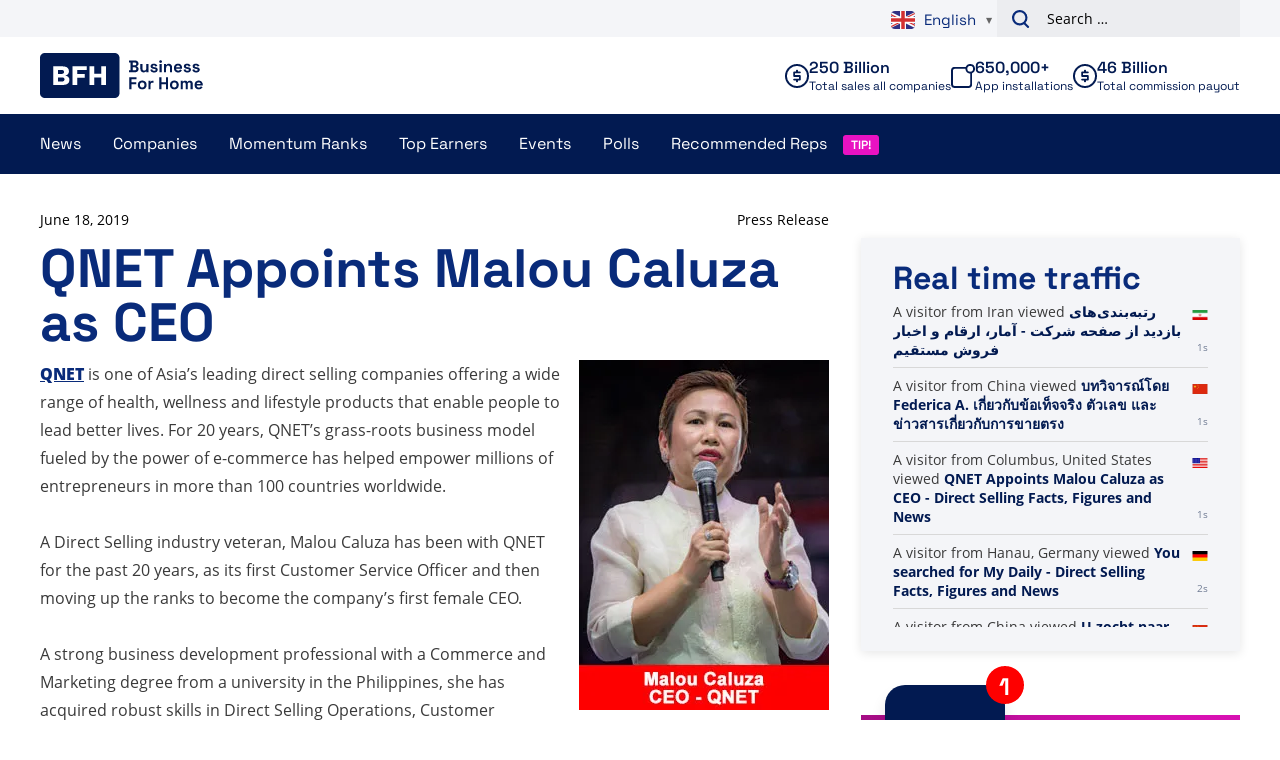

--- FILE ---
content_type: text/html; charset=UTF-8
request_url: https://www.businessforhome.org/2019/06/qnet-appoints-malou-caluza-as-ceo/
body_size: 20112
content:
<!doctype html>
<html lang="en-US"
        xmlns:og="http://opengraphprotocol.org/schema/"
        xmlns:fb="http://www.facebook.com/2008/fbml">
<head>
    <meta charset="UTF-8" />
    <meta name="viewport" content="width=device-width, initial-scale=1, shrink-to-fit=no">
    <meta name="format-detection" content="telephone=no">
    <link rel="profile" href="https://gmpg.org/xfn/11">

    <meta name='robots' content='index, follow, max-image-preview:large, max-snippet:-1, max-video-preview:-1' />
	<style>img:is([sizes="auto" i], [sizes^="auto," i]) { contain-intrinsic-size: 3000px 1500px }</style>
	
<!-- Google Tag Manager for WordPress by gtm4wp.com -->
<script data-cfasync="false" data-pagespeed-no-defer>
	var gtm4wp_datalayer_name = "dataLayer";
	var dataLayer = dataLayer || [];
</script>
<!-- End Google Tag Manager for WordPress by gtm4wp.com -->
	<!-- This site is optimized with the Yoast SEO plugin v26.1.1 - https://yoast.com/wordpress/plugins/seo/ -->
	<title>QNET Appoints Malou Caluza as CEO - Direct Selling Facts, Figures and News</title>
	<link rel="canonical" href="https://www.businessforhome.org/2019/06/qnet-appoints-malou-caluza-as-ceo/" />
	<meta property="og:locale" content="en_US" />
	<meta property="og:type" content="article" />
	<meta property="og:title" content="QNET Appoints Malou Caluza as CEO - Direct Selling Facts, Figures and News" />
	<meta property="og:description" content="QNET is one of Asia’s leading direct selling companies offering a wide range of health, wellness and lifestyle products that enable people to lead better lives. For 20 years, QNET’s grass-roots business model fueled by the power of e-commerce has helped empower millions of entrepreneurs in more than 100 countries worldwide. A Direct Selling industry [&hellip;]" />
	<meta property="og:url" content="https://www.businessforhome.org/2019/06/qnet-appoints-malou-caluza-as-ceo/" />
	<meta property="og:site_name" content="Direct Selling Facts, Figures and News" />
	<meta property="article:published_time" content="2019-06-18T09:25:54+00:00" />
	<meta property="article:modified_time" content="2019-06-18T09:27:39+00:00" />
	<meta name="author" content="Team Business For Home" />
	<meta name="twitter:card" content="summary_large_image" />
	<meta name="twitter:label1" content="Written by" />
	<meta name="twitter:data1" content="Team Business For Home" />
	<meta name="twitter:label2" content="Est. reading time" />
	<meta name="twitter:data2" content="5 minutes" />
	<script type="application/ld+json" class="yoast-schema-graph">{"@context":"https://schema.org","@graph":[{"@type":"WebPage","@id":"https://www.businessforhome.org/2019/06/qnet-appoints-malou-caluza-as-ceo/","url":"https://www.businessforhome.org/2019/06/qnet-appoints-malou-caluza-as-ceo/","name":"QNET Appoints Malou Caluza as CEO - Direct Selling Facts, Figures and News","isPartOf":{"@id":"https://businessforhome.org/#website"},"datePublished":"2019-06-18T09:25:54+00:00","dateModified":"2019-06-18T09:27:39+00:00","author":{"@id":"https://businessforhome.org/#/schema/person/474cd459001a8a93f2e71bb3c26fc689"},"breadcrumb":{"@id":"https://www.businessforhome.org/2019/06/qnet-appoints-malou-caluza-as-ceo/#breadcrumb"},"inLanguage":"en-US","potentialAction":[{"@type":"ReadAction","target":["https://www.businessforhome.org/2019/06/qnet-appoints-malou-caluza-as-ceo/"]}]},{"@type":"BreadcrumbList","@id":"https://www.businessforhome.org/2019/06/qnet-appoints-malou-caluza-as-ceo/#breadcrumb","itemListElement":[{"@type":"ListItem","position":1,"name":"Home","item":"https://www.businessforhome.org/"},{"@type":"ListItem","position":2,"name":"QNET Appoints Malou Caluza as CEO"}]},{"@type":"WebSite","@id":"https://businessforhome.org/#website","url":"https://businessforhome.org/","name":"Direct Selling Facts, Figures and News","description":"Direct Selling &amp; Network Marketing News","potentialAction":[{"@type":"SearchAction","target":{"@type":"EntryPoint","urlTemplate":"https://businessforhome.org/?s={search_term_string}"},"query-input":{"@type":"PropertyValueSpecification","valueRequired":true,"valueName":"search_term_string"}}],"inLanguage":"en-US"},{"@type":"Person","@id":"https://businessforhome.org/#/schema/person/474cd459001a8a93f2e71bb3c26fc689","name":"Team Business For Home","image":{"@type":"ImageObject","inLanguage":"en-US","@id":"https://businessforhome.org/#/schema/person/image/","url":"https://lh3.googleusercontent.com/a/ACg8ocJFTAV2ThB0fHmnm10IYTrbXQAArCt-cfuATn7R0BJBBUESMmARsg=s96-c","contentUrl":"https://lh3.googleusercontent.com/a/ACg8ocJFTAV2ThB0fHmnm10IYTrbXQAArCt-cfuATn7R0BJBBUESMmARsg=s96-c","caption":"Team Business For Home"},"url":"https://www.businessforhome.org/author/admin/"}]}</script>
	<!-- / Yoast SEO plugin. -->


<link rel='dns-prefetch' href='//cdnjs.cloudflare.com' />
<link rel="alternate" type="application/rss+xml" title="Direct Selling Facts, Figures and News &raquo; Feed" href="https://www.businessforhome.org/feed/" />
<link rel="alternate" type="application/rss+xml" title="Direct Selling Facts, Figures and News &raquo; Comments Feed" href="https://www.businessforhome.org/comments/feed/" />
<link rel="alternate" type="application/rss+xml" title="Direct Selling Facts, Figures and News &raquo; QNET Appoints Malou Caluza as CEO Comments Feed" href="https://www.businessforhome.org/2019/06/qnet-appoints-malou-caluza-as-ceo/feed/" />
<link rel='stylesheet' id='mo-openid-sl-wp-font-awesome-css' href='https://www.businessforhome.org/wp-content/plugins/miniorange-login-openid/includes/css/mo-font-awesome.min.css' type='text/css' media='all' />
<link rel='stylesheet' id='mo-wp-style-icon-css' href='https://www.businessforhome.org/wp-content/plugins/miniorange-login-openid/includes/css/mo_openid_login_icons.css?version=7.7.0' type='text/css' media='all' />
<link rel='stylesheet' id='mo-wp-bootstrap-social-css' href='https://www.businessforhome.org/wp-content/plugins/miniorange-login-openid/includes/css/bootstrap-social.css' type='text/css' media='all' />
<link rel='stylesheet' id='mo-wp-bootstrap-main-css' href='https://www.businessforhome.org/wp-content/plugins/miniorange-login-openid/includes/css/bootstrap.min-preview.css' type='text/css' media='all' />
<link rel='stylesheet' id='wp-block-library-css' href='https://www.businessforhome.org/wp-includes/css/dist/block-library/style.min.css' type='text/css' media='all' />
<style id='global-styles-inline-css' type='text/css'>
:root{--wp--preset--aspect-ratio--square: 1;--wp--preset--aspect-ratio--4-3: 4/3;--wp--preset--aspect-ratio--3-4: 3/4;--wp--preset--aspect-ratio--3-2: 3/2;--wp--preset--aspect-ratio--2-3: 2/3;--wp--preset--aspect-ratio--16-9: 16/9;--wp--preset--aspect-ratio--9-16: 9/16;--wp--preset--color--black: #000000;--wp--preset--color--cyan-bluish-gray: #abb8c3;--wp--preset--color--white: #ffffff;--wp--preset--color--pale-pink: #f78da7;--wp--preset--color--vivid-red: #cf2e2e;--wp--preset--color--luminous-vivid-orange: #ff6900;--wp--preset--color--luminous-vivid-amber: #fcb900;--wp--preset--color--light-green-cyan: #7bdcb5;--wp--preset--color--vivid-green-cyan: #00d084;--wp--preset--color--pale-cyan-blue: #8ed1fc;--wp--preset--color--vivid-cyan-blue: #0693e3;--wp--preset--color--vivid-purple: #9b51e0;--wp--preset--gradient--vivid-cyan-blue-to-vivid-purple: linear-gradient(135deg,rgba(6,147,227,1) 0%,rgb(155,81,224) 100%);--wp--preset--gradient--light-green-cyan-to-vivid-green-cyan: linear-gradient(135deg,rgb(122,220,180) 0%,rgb(0,208,130) 100%);--wp--preset--gradient--luminous-vivid-amber-to-luminous-vivid-orange: linear-gradient(135deg,rgba(252,185,0,1) 0%,rgba(255,105,0,1) 100%);--wp--preset--gradient--luminous-vivid-orange-to-vivid-red: linear-gradient(135deg,rgba(255,105,0,1) 0%,rgb(207,46,46) 100%);--wp--preset--gradient--very-light-gray-to-cyan-bluish-gray: linear-gradient(135deg,rgb(238,238,238) 0%,rgb(169,184,195) 100%);--wp--preset--gradient--cool-to-warm-spectrum: linear-gradient(135deg,rgb(74,234,220) 0%,rgb(151,120,209) 20%,rgb(207,42,186) 40%,rgb(238,44,130) 60%,rgb(251,105,98) 80%,rgb(254,248,76) 100%);--wp--preset--gradient--blush-light-purple: linear-gradient(135deg,rgb(255,206,236) 0%,rgb(152,150,240) 100%);--wp--preset--gradient--blush-bordeaux: linear-gradient(135deg,rgb(254,205,165) 0%,rgb(254,45,45) 50%,rgb(107,0,62) 100%);--wp--preset--gradient--luminous-dusk: linear-gradient(135deg,rgb(255,203,112) 0%,rgb(199,81,192) 50%,rgb(65,88,208) 100%);--wp--preset--gradient--pale-ocean: linear-gradient(135deg,rgb(255,245,203) 0%,rgb(182,227,212) 50%,rgb(51,167,181) 100%);--wp--preset--gradient--electric-grass: linear-gradient(135deg,rgb(202,248,128) 0%,rgb(113,206,126) 100%);--wp--preset--gradient--midnight: linear-gradient(135deg,rgb(2,3,129) 0%,rgb(40,116,252) 100%);--wp--preset--gradient--black-to-white: linear-gradient(to bottom, rgba(0, 0, 0, 1) 0%, rgba(255, 255, 255, 1) 100%);--wp--preset--font-size--small: 12;--wp--preset--font-size--medium: 20;--wp--preset--font-size--large: 24;--wp--preset--font-size--x-large: 42px;--wp--preset--font-size--normal: 16;--wp--preset--font-size--huge: 30;--wp--preset--font-size--extra-huge: 36;--wp--preset--spacing--20: 0.44rem;--wp--preset--spacing--30: 0.67rem;--wp--preset--spacing--40: 1rem;--wp--preset--spacing--50: 1.5rem;--wp--preset--spacing--60: 2.25rem;--wp--preset--spacing--70: 3.38rem;--wp--preset--spacing--80: 5.06rem;--wp--preset--shadow--natural: 6px 6px 9px rgba(0, 0, 0, 0.2);--wp--preset--shadow--deep: 12px 12px 50px rgba(0, 0, 0, 0.4);--wp--preset--shadow--sharp: 6px 6px 0px rgba(0, 0, 0, 0.2);--wp--preset--shadow--outlined: 6px 6px 0px -3px rgba(255, 255, 255, 1), 6px 6px rgba(0, 0, 0, 1);--wp--preset--shadow--crisp: 6px 6px 0px rgba(0, 0, 0, 1);}:root { --wp--style--global--content-size: 800px;--wp--style--global--wide-size: 1000px; }:where(body) { margin: 0; }.wp-site-blocks > .alignleft { float: left; margin-right: 2em; }.wp-site-blocks > .alignright { float: right; margin-left: 2em; }.wp-site-blocks > .aligncenter { justify-content: center; margin-left: auto; margin-right: auto; }:where(.is-layout-flex){gap: 0.5em;}:where(.is-layout-grid){gap: 0.5em;}.is-layout-flow > .alignleft{float: left;margin-inline-start: 0;margin-inline-end: 2em;}.is-layout-flow > .alignright{float: right;margin-inline-start: 2em;margin-inline-end: 0;}.is-layout-flow > .aligncenter{margin-left: auto !important;margin-right: auto !important;}.is-layout-constrained > .alignleft{float: left;margin-inline-start: 0;margin-inline-end: 2em;}.is-layout-constrained > .alignright{float: right;margin-inline-start: 2em;margin-inline-end: 0;}.is-layout-constrained > .aligncenter{margin-left: auto !important;margin-right: auto !important;}.is-layout-constrained > :where(:not(.alignleft):not(.alignright):not(.alignfull)){max-width: var(--wp--style--global--content-size);margin-left: auto !important;margin-right: auto !important;}.is-layout-constrained > .alignwide{max-width: var(--wp--style--global--wide-size);}body .is-layout-flex{display: flex;}.is-layout-flex{flex-wrap: wrap;align-items: center;}.is-layout-flex > :is(*, div){margin: 0;}body .is-layout-grid{display: grid;}.is-layout-grid > :is(*, div){margin: 0;}body{padding-top: 0px;padding-right: 0px;padding-bottom: 0px;padding-left: 0px;}a:where(:not(.wp-element-button)){text-decoration: underline;}:root :where(.wp-element-button, .wp-block-button__link){background-color: #32373c;border-width: 0;color: #fff;font-family: inherit;font-size: inherit;line-height: inherit;padding: calc(0.667em + 2px) calc(1.333em + 2px);text-decoration: none;}.has-black-color{color: var(--wp--preset--color--black) !important;}.has-cyan-bluish-gray-color{color: var(--wp--preset--color--cyan-bluish-gray) !important;}.has-white-color{color: var(--wp--preset--color--white) !important;}.has-pale-pink-color{color: var(--wp--preset--color--pale-pink) !important;}.has-vivid-red-color{color: var(--wp--preset--color--vivid-red) !important;}.has-luminous-vivid-orange-color{color: var(--wp--preset--color--luminous-vivid-orange) !important;}.has-luminous-vivid-amber-color{color: var(--wp--preset--color--luminous-vivid-amber) !important;}.has-light-green-cyan-color{color: var(--wp--preset--color--light-green-cyan) !important;}.has-vivid-green-cyan-color{color: var(--wp--preset--color--vivid-green-cyan) !important;}.has-pale-cyan-blue-color{color: var(--wp--preset--color--pale-cyan-blue) !important;}.has-vivid-cyan-blue-color{color: var(--wp--preset--color--vivid-cyan-blue) !important;}.has-vivid-purple-color{color: var(--wp--preset--color--vivid-purple) !important;}.has-black-background-color{background-color: var(--wp--preset--color--black) !important;}.has-cyan-bluish-gray-background-color{background-color: var(--wp--preset--color--cyan-bluish-gray) !important;}.has-white-background-color{background-color: var(--wp--preset--color--white) !important;}.has-pale-pink-background-color{background-color: var(--wp--preset--color--pale-pink) !important;}.has-vivid-red-background-color{background-color: var(--wp--preset--color--vivid-red) !important;}.has-luminous-vivid-orange-background-color{background-color: var(--wp--preset--color--luminous-vivid-orange) !important;}.has-luminous-vivid-amber-background-color{background-color: var(--wp--preset--color--luminous-vivid-amber) !important;}.has-light-green-cyan-background-color{background-color: var(--wp--preset--color--light-green-cyan) !important;}.has-vivid-green-cyan-background-color{background-color: var(--wp--preset--color--vivid-green-cyan) !important;}.has-pale-cyan-blue-background-color{background-color: var(--wp--preset--color--pale-cyan-blue) !important;}.has-vivid-cyan-blue-background-color{background-color: var(--wp--preset--color--vivid-cyan-blue) !important;}.has-vivid-purple-background-color{background-color: var(--wp--preset--color--vivid-purple) !important;}.has-black-border-color{border-color: var(--wp--preset--color--black) !important;}.has-cyan-bluish-gray-border-color{border-color: var(--wp--preset--color--cyan-bluish-gray) !important;}.has-white-border-color{border-color: var(--wp--preset--color--white) !important;}.has-pale-pink-border-color{border-color: var(--wp--preset--color--pale-pink) !important;}.has-vivid-red-border-color{border-color: var(--wp--preset--color--vivid-red) !important;}.has-luminous-vivid-orange-border-color{border-color: var(--wp--preset--color--luminous-vivid-orange) !important;}.has-luminous-vivid-amber-border-color{border-color: var(--wp--preset--color--luminous-vivid-amber) !important;}.has-light-green-cyan-border-color{border-color: var(--wp--preset--color--light-green-cyan) !important;}.has-vivid-green-cyan-border-color{border-color: var(--wp--preset--color--vivid-green-cyan) !important;}.has-pale-cyan-blue-border-color{border-color: var(--wp--preset--color--pale-cyan-blue) !important;}.has-vivid-cyan-blue-border-color{border-color: var(--wp--preset--color--vivid-cyan-blue) !important;}.has-vivid-purple-border-color{border-color: var(--wp--preset--color--vivid-purple) !important;}.has-vivid-cyan-blue-to-vivid-purple-gradient-background{background: var(--wp--preset--gradient--vivid-cyan-blue-to-vivid-purple) !important;}.has-light-green-cyan-to-vivid-green-cyan-gradient-background{background: var(--wp--preset--gradient--light-green-cyan-to-vivid-green-cyan) !important;}.has-luminous-vivid-amber-to-luminous-vivid-orange-gradient-background{background: var(--wp--preset--gradient--luminous-vivid-amber-to-luminous-vivid-orange) !important;}.has-luminous-vivid-orange-to-vivid-red-gradient-background{background: var(--wp--preset--gradient--luminous-vivid-orange-to-vivid-red) !important;}.has-very-light-gray-to-cyan-bluish-gray-gradient-background{background: var(--wp--preset--gradient--very-light-gray-to-cyan-bluish-gray) !important;}.has-cool-to-warm-spectrum-gradient-background{background: var(--wp--preset--gradient--cool-to-warm-spectrum) !important;}.has-blush-light-purple-gradient-background{background: var(--wp--preset--gradient--blush-light-purple) !important;}.has-blush-bordeaux-gradient-background{background: var(--wp--preset--gradient--blush-bordeaux) !important;}.has-luminous-dusk-gradient-background{background: var(--wp--preset--gradient--luminous-dusk) !important;}.has-pale-ocean-gradient-background{background: var(--wp--preset--gradient--pale-ocean) !important;}.has-electric-grass-gradient-background{background: var(--wp--preset--gradient--electric-grass) !important;}.has-midnight-gradient-background{background: var(--wp--preset--gradient--midnight) !important;}.has-black-to-white-gradient-background{background: var(--wp--preset--gradient--black-to-white) !important;}.has-small-font-size{font-size: var(--wp--preset--font-size--small) !important;}.has-medium-font-size{font-size: var(--wp--preset--font-size--medium) !important;}.has-large-font-size{font-size: var(--wp--preset--font-size--large) !important;}.has-x-large-font-size{font-size: var(--wp--preset--font-size--x-large) !important;}.has-normal-font-size{font-size: var(--wp--preset--font-size--normal) !important;}.has-huge-font-size{font-size: var(--wp--preset--font-size--huge) !important;}.has-extra-huge-font-size{font-size: var(--wp--preset--font-size--extra-huge) !important;}
:where(.wp-block-post-template.is-layout-flex){gap: 1.25em;}:where(.wp-block-post-template.is-layout-grid){gap: 1.25em;}
:where(.wp-block-columns.is-layout-flex){gap: 2em;}:where(.wp-block-columns.is-layout-grid){gap: 2em;}
:root :where(.wp-block-pullquote){font-size: 1.5em;line-height: 1.6;}
</style>
<link rel='stylesheet' id='review-style-css' href='https://www.businessforhome.org/wp-content/plugins/vo-bfh-v2/Resources/css/reviews.css?ver=0.3' type='text/css' media='all' />
<link rel='stylesheet' id='vo-bfh.fb-button-style-css' href='https://www.businessforhome.org/wp-content/plugins/vo-bfh-v2/Resources/css/fb-button.css?ver=1759925783' type='text/css' media='all' />
<link rel='stylesheet' id='vo-bfh.app.vo-bfh.css-css' href='https://www.businessforhome.org/wp-content/plugins/vo-bfh-v2/Resources/css/vo-bfh.css?ver=1759925783' type='text/css' media='all' />
<link rel='stylesheet' id='vo-polls-front-css-css' href='https://www.businessforhome.org/wp-content/plugins/vo-polls/Resources/css/front.css?ver=1.0.9' type='text/css' media='all' />
<link rel='stylesheet' id='wp-polls-css' href='https://www.businessforhome.org/wp-content/plugins/wp-polls/polls-css.css?ver=2.77.3' type='text/css' media='all' />
<style id='wp-polls-inline-css' type='text/css'>
.wp-polls .pollbar {
	margin: 1px;
	font-size: 6px;
	line-height: 8px;
	height: 8px;
	background-image: url('https://www.businessforhome.org/wp-content/plugins/wp-polls/images/default/pollbg.gif');
	border: 1px solid #c8c8c8;
}

</style>
<link rel='stylesheet' id='vo.stylesheet-css' href='https://www.businessforhome.org/wp-content/themes/vo-theme/assets/css/theme.css?ver=1759925886' type='text/css' media='all' />
<script type="text/javascript" src="https://www.businessforhome.org/wp-includes/js/jquery/jquery.min.js?ver=3.7.1" id="jquery-core-js"></script>
<script type="text/javascript" src="https://www.businessforhome.org/wp-includes/js/jquery/jquery-migrate.min.js?ver=3.4.1" id="jquery-migrate-js"></script>
<script defer="defer" type="text/javascript" src="https://www.businessforhome.org/wp-content/plugins/miniorange-login-openid/includes/js/mo_openid_jquery.cookie.min.js" id="js-cookie-script-js"></script>
<script defer="defer" type="text/javascript" src="https://www.businessforhome.org/wp-content/plugins/miniorange-login-openid/includes/js/mo-openid-social_login.js" id="mo-social-login-script-js"></script>
<script type="text/javascript" id="vo-polls-front-js-js-extra">
/* <![CDATA[ */
var voPollsData = {"ajaxURL":"https:\/\/www.businessforhome.org\/wp-admin\/admin-ajax.php","apiURL":"https:\/\/www.businessforhome.org\/wp-json\/vo-polls\/v1\/polls\/results","ajaxSecurity":"af69d10f98"};
/* ]]> */
</script>
<script defer="defer" type="text/javascript" src="https://www.businessforhome.org/wp-content/plugins/vo-polls/Resources/js/front.js?ver=1.0.9" id="vo-polls-front-js-js"></script>
<script defer="defer" type="text/javascript" src="https://www.businessforhome.org/wp-content/themes/vo-theme/assets/js/app.head.min.js?ver=1759925886" id="vo.app.head-js"></script>
<link rel="EditURI" type="application/rsd+xml" title="RSD" href="https://www.businessforhome.org/xmlrpc.php?rsd" />
<link rel='shortlink' href='https://www.businessforhome.org/?p=138275' />
<link rel="alternate" title="oEmbed (JSON)" type="application/json+oembed" href="https://www.businessforhome.org/wp-json/oembed/1.0/embed?url=https%3A%2F%2Fwww.businessforhome.org%2F2019%2F06%2Fqnet-appoints-malou-caluza-as-ceo%2F" />
<link rel="alternate" title="oEmbed (XML)" type="text/xml+oembed" href="https://www.businessforhome.org/wp-json/oembed/1.0/embed?url=https%3A%2F%2Fwww.businessforhome.org%2F2019%2F06%2Fqnet-appoints-malou-caluza-as-ceo%2F&#038;format=xml" />
<meta property="og:url" content="https://www.businessforhome.org/2019/06/qnet-appoints-malou-caluza-as-ceo/" /><meta property="og:image" content="https://www.businessforhome.org/wp-content/uploads/2017-QNET/Malou-Caluza-QNET.jpg" /><meta property="og:description" content="QNET Appoints Malou Caluza as CEO" /><meta property="og:title" content="QNET Appoints Malou Caluza as CEO" /><meta property="og:type" content="article" />
<!-- Google Tag Manager for WordPress by gtm4wp.com -->
<!-- GTM Container placement set to automatic -->
<script data-cfasync="false" data-pagespeed-no-defer>
	var dataLayer_content = {"pagePostType":"post","pagePostType2":"single-post","pageCategory":["mlm-country-report","mlm-facts","mlm-transitions","newsletter"],"pageAttributes":["ceo","malou-caluza","qnet"],"pagePostAuthor":"Team Business For Home"};
	dataLayer.push( dataLayer_content );
</script>
<script data-cfasync="false" data-pagespeed-no-defer>
(function(w,d,s,l,i){w[l]=w[l]||[];w[l].push({'gtm.start':
new Date().getTime(),event:'gtm.js'});var f=d.getElementsByTagName(s)[0],
j=d.createElement(s),dl=l!='dataLayer'?'&l='+l:'';j.async=true;j.src=
'//www.googletagmanager.com/gtm.js?id='+i+dl;f.parentNode.insertBefore(j,f);
})(window,document,'script','dataLayer','GTM-N2W8FFCR');
</script>
<!-- End Google Tag Manager for WordPress by gtm4wp.com --><style type="text/css" media="all">
/* <![CDATA[ */
@import url("https://www.businessforhome.org/wp-content/plugins/wp-spreadsheet-filter/css/plugin.css?ver=1.0");
@import url("https://www.businessforhome.org/wp-content/plugins/wp-spreadsheet-filter/css/datatables.css?ver=1.0");
/* ]]> */
</style><link rel="icon" href="https://www.businessforhome.org/wp-content/uploads/Unorganized/cropped-Favicon-1-34x34.png" sizes="32x32" />
<link rel="icon" href="https://www.businessforhome.org/wp-content/uploads/Unorganized/cropped-Favicon-1-250x250.png" sizes="192x192" />
<link rel="apple-touch-icon" href="https://www.businessforhome.org/wp-content/uploads/Unorganized/cropped-Favicon-1-250x250.png" />
<meta name="msapplication-TileImage" content="https://www.businessforhome.org/wp-content/uploads/Unorganized/cropped-Favicon-1-300x300.png" />
		<style type="text/css" id="wp-custom-css">
			.gform_wrapper.gravity-theme .gfield-choice-input {
	display: none;
}		</style>
		

    <!-- Global site tag (gtag.js) - Google Analytics -->
    <script async src="https://www.googletagmanager.com/gtag/js?id=UA-1129985-11"></script>
    <script>
        window.dataLayer = window.dataLayer || [];
        function gtag(){dataLayer.push(arguments);}
        gtag('js', new Date());

        gtag('config', 'UA-1129985-11', {'anonymize_ip': true});
        gtag('config', 'G-Y582MGP4ES');
    </script>

</head>

<body class="wp-singular post-template-default single single-post postid-138275 single-format-standard wp-theme-vo-theme">

<!-- GTM Container placement set to automatic -->
<!-- Google Tag Manager (noscript) -->
				<noscript><iframe src="https://www.googletagmanager.com/ns.html?id=GTM-N2W8FFCR" height="0" width="0" style="display:none;visibility:hidden" aria-hidden="true"></iframe></noscript>
<!-- End Google Tag Manager (noscript) -->

<a class="skip-link screen-reader-text" href="#main-content">Skip to content</a>

<header id="site-header" class="header">
    <div class="header__above">
        <div class="grid container padded align-center">
            <div class="column span-4-sm span-4-md span-6-lg">

            </div>
            <div class="column span-4-sm span-4-md span-6-lg">
                <div class="header__above-right">
                    <div class="gtranslate_wrapper" id="gt-wrapper-52804503"></div>
                    <form role="search" method="get" class="search-form" action="https://www.businessforhome.org/">
				<label>
					<span class="screen-reader-text">Search for:</span>
					<input type="search" class="search-field" placeholder="Search &hellip;" value="" name="s" />
				</label>
				<input type="submit" class="search-submit" value="Search" />
			</form>
                </div>
            </div>
        </div>
    </div>
    <div class="header__inner">
        <div class="header__top">
            <div class="grid container padded align-center">
                <div class="column span-4-sm span-2-md span-2-lg">
                    <div class="header__section-branding">
                        <a class="header__branding" href="https://www.businessforhome.org/" rel="home">
                            <svg class="icon icon--bfh-logo">
    <use xlink:href="/wp-content/themes/vo-theme/assets/icons/sprite-bfh.svg#bfh-logo" />
</svg>
                        </a>
                    </div>
                </div>
                <div class="column span-4-sm span-6-md span-10-lg">
                    <div class="header__group">
                        <div class="header__stats">
                            <div class="stat stat--companies">
    <div class="stat__inner">
        <svg class="icon icon--cash stat__icon">
    <use xlink:href="/wp-content/themes/vo-theme/assets/icons/sprite-bfh.svg#cash" />
</svg>
        <div class="stat__content">
            <p class="stat__top">
                250 Billion
            </p>
            <p class="stat__bottom">
                Total sales all companies
            </p>
        </div>
    </div>
</div>

                            
                            <div class="stat stat--app">
    <div class="stat__inner">
        <svg class="icon icon--app stat__icon">
    <use xlink:href="/wp-content/themes/vo-theme/assets/icons/sprite-bfh.svg#app" />
</svg>
        <div class="stat__content">
            <p class="stat__top">
                650,000+
            </p>
            <p class="stat__bottom">
                App installations
            </p>
        </div>
    </div>
</div>

                            <div class="stat stat--payout">
    <div class="stat__inner">
        <svg class="icon icon--cash stat__icon">
    <use xlink:href="/wp-content/themes/vo-theme/assets/icons/sprite-bfh.svg#cash" />
</svg>
        <div class="stat__content">
            <p class="stat__top">
                46 Billion
            </p>
            <p class="stat__bottom">
                Total commission payout
            </p>
        </div>
    </div>
</div>
                        </div>
                    </div>
                </div>
            </div>
        </div>
        <div class="header__bottom">
            <div class="container padded">
                                    <div class="header__section-toggle">
                        <a class="header__branding" href="https://www.businessforhome.org/" rel="home">
                            <svg class="icon icon--bfh-logo">
    <use xlink:href="/wp-content/themes/vo-theme/assets/icons/sprite-bfh.svg#bfh-logo" />
</svg>
                        </a>
                        <button class="hamburger header__navigation-toggle" aria-controls="primary-menu" aria-expanded="false" aria-label="Primary Menu">
                            <div class="hamburger__part"></div>
                            <div class="hamburger__part"></div>
                            <div class="hamburger__part"></div>
                        </button>
                    </div>
                    <div class="header__section-navigation">
                        <nav id="site-navigation" class="primary-navigation">
                            <ul id="primary-menu" class="primary-navigation__menu">
                                <li id="menu-item-44821" class="menu-item menu-item-type-post_type menu-item-object-page menu-item-has-children menu-item-44821"><a href="https://www.businessforhome.org/mlm-news/">News</a>
<ul class="sub-menu">
	<li id="menu-item-167785" class="menu-item menu-item-type-post_type menu-item-object-page menu-item-has-children menu-item-167785"><a href="https://www.businessforhome.org/mlm-news/">All News</a>
	<ul class="sub-menu">
		<li id="menu-item-44824" class="menu-item menu-item-type-post_type menu-item-object-page menu-item-44824"><a href="https://www.businessforhome.org/direct-selling-news-app/">BFH News App</a></li>
		<li id="menu-item-143236" class="menu-item menu-item-type-post_type menu-item-object-post menu-item-143236"><a href="https://www.businessforhome.org/2020/04/more-visibility-for-your-direct-sales-opportunity/">How to Get More Visibility for Your Direct Selling Business</a></li>
		<li id="menu-item-36366" class="menu-item menu-item-type-post_type menu-item-object-page menu-item-36366"><a href="https://www.businessforhome.org/about-us/">About Us</a></li>
		<li id="menu-item-36362" class="menu-item menu-item-type-post_type menu-item-object-page menu-item-36362"><a href="https://www.businessforhome.org/support/">Support &#038; FAQ</a></li>
		<li id="menu-item-58674" class="menu-item menu-item-type-post_type menu-item-object-page menu-item-has-children menu-item-58674"><a href="https://www.businessforhome.org/ponzis-and-pyramids/">Ponzi&#8217;s</a>
		<ul class="sub-menu">
			<li id="menu-item-191378" class="menu-item menu-item-type-post_type menu-item-object-page menu-item-191378"><a href="https://www.businessforhome.org/about-us/privacy-beleid-privacy-policy/">Privacy Beleid – Privacy Policy</a></li>
		</ul>
</li>
	</ul>
</li>
</ul>
</li>
<li id="menu-item-133149" class="menu-item menu-item-type-post_type_archive menu-item-object-company menu-item-has-children menu-item-133149"><a href="https://www.businessforhome.org/companies/">Companies</a>
<ul class="sub-menu">
	<li id="menu-item-167755" class="menu-item menu-item-type-post_type_archive menu-item-object-company menu-item-has-children menu-item-167755"><a href="https://www.businessforhome.org/companies/">All Companies</a>
	<ul class="sub-menu">
		<li id="menu-item-167756" class="menu-item menu-item-type-post_type_archive menu-item-object-company menu-item-167756"><a href="https://www.businessforhome.org/companies/">Company overview</a></li>
		<li id="menu-item-161918" class="menu-item menu-item-type-post_type menu-item-object-page menu-item-161918"><a href="https://www.businessforhome.org/triple-a-network-marketing-companies-the-highest-classification-2024/">Triple A Network Marketing Companies – The Highest Classification 2023</a></li>
		<li id="menu-item-192981" class="menu-item menu-item-type-post_type menu-item-object-page menu-item-192981"><a href="https://www.businessforhome.org/recommended-network-marketing-vendors/">Recommended Network Marketing Vendors</a></li>
		<li id="menu-item-36794" class="menu-item menu-item-type-post_type menu-item-object-page menu-item-36794"><a href="https://www.businessforhome.org/add-a-company/">Add a Company</a></li>
	</ul>
</li>
	<li id="menu-item-167757" class="menu-item menu-item-type-custom menu-item-object-custom menu-item-has-children menu-item-167757"><a href="#">Revenues</a>
	<ul class="sub-menu">
		<li id="menu-item-200033" class="menu-item menu-item-type-post_type menu-item-object-post menu-item-200033"><a href="https://www.businessforhome.org/2025/02/the-500-largest-direct-sales-companies-in-the-world-2025/">Companies Revenue 2024</a></li>
		<li id="menu-item-192195" class="menu-item menu-item-type-post_type menu-item-object-post menu-item-192195"><a href="https://www.businessforhome.org/2024/04/the-500-largest-direct-sales-companies-in-the-world-2024/">Companies Revenue 2023</a></li>
		<li id="menu-item-179010" class="menu-item menu-item-type-post_type menu-item-object-post menu-item-179010"><a href="https://www.businessforhome.org/2023/03/the-500-largest-direct-sales-companies-in-the-world-2023/">Companies Revenue 2022</a></li>
		<li id="menu-item-168587" class="menu-item menu-item-type-post_type menu-item-object-post menu-item-168587"><a href="https://www.businessforhome.org/2022/04/the-500-largest-direct-sales-companies-in-the-world-2022/">Companies Revenue 2021</a></li>
		<li id="menu-item-156520" class="menu-item menu-item-type-post_type menu-item-object-post menu-item-156520"><a href="https://www.businessforhome.org/2021/02/the-500-largest-direct-sales-companies-in-the-world-2021/">Companies Revenue 2020</a></li>
		<li id="menu-item-142561" class="menu-item menu-item-type-post_type menu-item-object-post menu-item-142561"><a href="https://www.businessforhome.org/2020/04/the-500-largest-direct-sales-companies-in-the-world-2020/">Companies Revenue 2019</a></li>
		<li id="menu-item-134425" class="menu-item menu-item-type-post_type menu-item-object-post menu-item-134425"><a href="https://www.businessforhome.org/2019/01/the-500-largest-direct-sales-companies-in-the-world-2019/">Companies Revenue 2018</a></li>
		<li id="menu-item-133965" class="menu-item menu-item-type-post_type menu-item-object-post menu-item-133965"><a href="https://www.businessforhome.org/2018/11/the-250-largest-direct-sales-companies-in-the-world-2016-vs-2017/">Companies Revenue 2017</a></li>
		<li id="menu-item-46577" class="menu-item menu-item-type-post_type menu-item-object-page menu-item-46577"><a href="https://www.businessforhome.org/direct-selling-companies-revenue-2016/">Companies Revenue 2016</a></li>
		<li id="menu-item-44717" class="menu-item menu-item-type-post_type menu-item-object-page menu-item-44717"><a href="https://www.businessforhome.org/global-direct-selling-companies-revenue-2015/">Companies Revenue 2015</a></li>
	</ul>
</li>
	<li id="menu-item-167758" class="menu-item menu-item-type-custom menu-item-object-custom menu-item-has-children menu-item-167758"><a href="#">Information</a>
	<ul class="sub-menu">
		<li id="menu-item-138920" class="menu-item menu-item-type-post_type menu-item-object-page menu-item-138920"><a href="https://www.businessforhome.org/triple-a-company-ranks-explained-as-the-other-ranks/">Triple A Company Ranks Explained As The Other Ranks</a></li>
		<li id="menu-item-44907" class="menu-item menu-item-type-post_type menu-item-object-page menu-item-44907"><a href="https://www.businessforhome.org/advertisements/">Get Published</a></li>
	</ul>
</li>
</ul>
</li>
<li id="menu-item-45129" class="menu-item menu-item-type-post_type menu-item-object-page menu-item-has-children menu-item-45129"><a href="https://www.businessforhome.org/momentum-ranks/">Momentum Ranks</a>
<ul class="sub-menu">
	<li id="menu-item-167760" class="menu-item menu-item-type-post_type menu-item-object-page menu-item-has-children menu-item-167760"><a href="https://www.businessforhome.org/momentum-ranks/">All Ranks</a>
	<ul class="sub-menu">
		<li id="menu-item-136051" class="menu-item menu-item-type-post_type menu-item-object-page menu-item-136051"><a href="https://www.businessforhome.org/momentum-ranks/page-view-ranks/">Company Pageview Ranks</a></li>
		<li id="menu-item-136118" class="menu-item menu-item-type-post_type menu-item-object-page menu-item-136118"><a href="https://www.businessforhome.org/momentum-ranks/company-reviews-ranks/">Company Review Ranks</a></li>
		<li id="menu-item-138136" class="menu-item menu-item-type-post_type menu-item-object-page menu-item-138136"><a href="https://www.businessforhome.org/company-youtube-view-ranks/">Company YouTube View Ranks</a></li>
		<li id="menu-item-138138" class="menu-item menu-item-type-post_type menu-item-object-page menu-item-138138"><a href="https://www.businessforhome.org/company-youtube-subscriber-ranks/">Company YouTube Subscriber Ranks</a></li>
		<li id="menu-item-168966" class="menu-item menu-item-type-post_type menu-item-object-page menu-item-168966"><a href="https://www.businessforhome.org/momentum-ranks/recommended-distributors-ranks/">Recommended Distributors Ranks</a></li>
		<li id="menu-item-168444" class="menu-item menu-item-type-post_type menu-item-object-page menu-item-168444"><a href="https://www.businessforhome.org/momentum-ranks/similarweb-ranks/">SimilarWeb Ranks</a></li>
		<li id="menu-item-168468" class="menu-item menu-item-type-post_type menu-item-object-page menu-item-168468"><a href="https://www.businessforhome.org/momentum-ranks/top-earners-ranks/">Top Earners Ranks</a></li>
		<li id="menu-item-168957" class="menu-item menu-item-type-post_type menu-item-object-page menu-item-168957"><a href="https://www.businessforhome.org/momentum-ranks/company-articles-rank/">Company Articles Rank</a></li>
		<li id="menu-item-171883" class="menu-item menu-item-type-custom menu-item-object-custom menu-item-171883"><a href="https://www.businessforhome.org/triple-a-company-ranks-explained-as-the-other-ranks/">Triple A company Ranks</a></li>
	</ul>
</li>
	<li id="menu-item-167761" class="menu-item menu-item-type-custom menu-item-object-custom menu-item-has-children menu-item-167761"><a href="#">Company Revenue Growth</a>
	<ul class="sub-menu">
		<li id="menu-item-156512" class="menu-item menu-item-type-post_type menu-item-object-page menu-item-156512"><a href="https://www.businessforhome.org/company-revenue-growth-in-millions/">Company Revenue Growth Ranks in $ millions</a></li>
		<li id="menu-item-156511" class="menu-item menu-item-type-post_type menu-item-object-page menu-item-156511"><a href="https://www.businessforhome.org/company-revenue-growth-in-percentage/">Company Revenue Growth Ranks in percentage</a></li>
	</ul>
</li>
</ul>
</li>
<li id="menu-item-21909" class="menu-item menu-item-type-post_type menu-item-object-page menu-item-has-children menu-item-21909"><a href="https://www.businessforhome.org/mlm-500-top-earners/">Top Earners</a>
<ul class="sub-menu">
	<li id="menu-item-167764" class="menu-item menu-item-type-post_type menu-item-object-page menu-item-has-children menu-item-167764"><a href="https://www.businessforhome.org/mlm-500-top-earners/">Top Earners</a>
	<ul class="sub-menu">
		<li id="menu-item-203987" class="menu-item menu-item-type-post_type menu-item-object-page menu-item-203987"><a href="https://www.businessforhome.org/top-earner-ranks-confidential-form/">Submit Your Top Earner Form Verification</a></li>
		<li id="menu-item-40135" class="menu-item menu-item-type-post_type menu-item-object-page menu-item-40135"><a href="https://www.businessforhome.org/direct-selling-lifetime-top-earners/">Lifetime Top Earners Ranks</a></li>
		<li id="menu-item-161200" class="menu-item menu-item-type-post_type menu-item-object-post menu-item-161200"><a href="https://www.businessforhome.org/2021/07/ambassadors-of-network-marketing-hall-of-fame-2021-2/">Ambassadors Of Network Marketing – Hall Of Fame 2023</a></li>
		<li id="menu-item-136184" class="menu-item menu-item-type-post_type menu-item-object-post menu-item-136184"><a href="https://www.businessforhome.org/2018/02/young-rising-stars-in-network-marketing/">Young Rising Stars In Network Marketing</a></li>
	</ul>
</li>
</ul>
</li>
<li id="menu-item-163102" class="menu-item menu-item-type-custom menu-item-object-custom menu-item-has-children menu-item-163102"><a href="/category/bfh-convention/">Events</a>
<ul class="sub-menu">
	<li id="menu-item-167762" class="menu-item menu-item-type-custom menu-item-object-custom menu-item-has-children menu-item-167762"><a href="#">BFH Virtual Events</a>
	<ul class="sub-menu">
		<li id="menu-item-161066" class="menu-item menu-item-type-post_type menu-item-object-post menu-item-161066"><a href="https://www.businessforhome.org/2021/07/masterclass/">Virtual BFH Masterclass “How To Become A Rising Star”</a></li>
		<li id="menu-item-160135" class="menu-item menu-item-type-post_type menu-item-object-post menu-item-160135"><a href="https://www.businessforhome.org/2021/05/virtual-business-for-home-conference-how-to-login/">Virtual Business For Home Conference – How To Login</a></li>
		<li id="menu-item-160209" class="menu-item menu-item-type-post_type menu-item-object-post menu-item-160209"><a href="https://www.businessforhome.org/2021/05/21-languages-available-for-the-business-for-home-virtual-conference/">21 Languages Available For The Business For Home Virtual Conference!</a></li>
		<li id="menu-item-153561" class="menu-item menu-item-type-post_type menu-item-object-page menu-item-153561"><a href="https://www.businessforhome.org/event-promoters/">Event Promoters 2021</a></li>
		<li id="menu-item-153559" class="menu-item menu-item-type-post_type menu-item-object-page menu-item-153559"><a href="https://www.businessforhome.org/virtual-business-for-home-growth-conference-2021/">Virtual Business For Home Growth Conference 2021</a></li>
		<li id="menu-item-154444" class="menu-item menu-item-type-post_type menu-item-object-page menu-item-154444"><a href="https://www.businessforhome.org/faq-business-for-home-virtual-conference-2021/">FAQ Business For Home Virtual Conference 2021</a></li>
	</ul>
</li>
	<li id="menu-item-167763" class="menu-item menu-item-type-custom menu-item-object-custom menu-item-has-children menu-item-167763"><a href="#">European Direct Selling Congress</a>
	<ul class="sub-menu">
		<li id="menu-item-139732" class="menu-item menu-item-type-post_type menu-item-object-post menu-item-139732"><a href="https://www.businessforhome.org/2019/09/european-direct-selling-congress-2020-amsterdam-the-netherlands/">European Direct Selling Congress 2020</a></li>
		<li id="menu-item-133988" class="menu-item menu-item-type-post_type menu-item-object-post menu-item-133988"><a href="https://www.businessforhome.org/2019/07/european-direct-selling-congress-2019-amsterdam-the-netherlands/">European Direct Selling Congress 2019</a></li>
		<li id="menu-item-46638" class="menu-item menu-item-type-post_type menu-item-object-page menu-item-46638"><a href="https://www.businessforhome.org/congress/">European Direct Selling Congress 2018</a></li>
		<li id="menu-item-133982" class="menu-item menu-item-type-post_type menu-item-object-page menu-item-133982"><a href="https://www.businessforhome.org/european-direct-selling-congress-2017-amsterdam-the-netherlands/">European Direct Selling Congress 2017</a></li>
	</ul>
</li>
</ul>
</li>
<li id="menu-item-163340" class="menu-item menu-item-type-custom menu-item-object-custom menu-item-163340"><a href="/category/poll/">Polls</a></li>
<li id="menu-item-46642" class="menu-item--tip menu-item menu-item-type-post_type menu-item-object-page menu-item-46642"><a href="https://www.businessforhome.org/recommended-distributors/">Recommended Reps</a></li>

                                <li class="header__menu-left">
                                <div class="gtranslate_wrapper" id="gt-wrapper-21853658"></div>
                                </li>
                            </ul>
                        </nav>
                    </div>
                            </div>
        </div>
        <div class="header__search-mobile">
            <form role="search" method="get" class="search-form" action="https://www.businessforhome.org/">
				<label>
					<span class="screen-reader-text">Search for:</span>
					<input type="search" class="search-field" placeholder="Search &hellip;" value="" name="s" />
				</label>
				<input type="submit" class="search-submit" value="Search" />
			</form>
            <div class="gtranslate_wrapper" id="gt-wrapper-30528166"></div>
        </div>
        <div class="header__stats header__stats--mobile">
            <div class="stat stat--companies">
    <div class="stat__inner">
        <svg class="icon icon--cash stat__icon">
    <use xlink:href="/wp-content/themes/vo-theme/assets/icons/sprite-bfh.svg#cash" />
</svg>
        <div class="stat__content">
            <p class="stat__top">
                250 Billion
            </p>
            <p class="stat__bottom">
                Total value of companies
            </p>
        </div>
    </div>
</div>

            
            <div class="stat stat--app">
    <div class="stat__inner">
        <svg class="icon icon--app stat__icon">
    <use xlink:href="/wp-content/themes/vo-theme/assets/icons/sprite-bfh.svg#app" />
</svg>
        <div class="stat__content">
            <p class="stat__top">
                650,000+
            </p>
            <p class="stat__bottom">
                App installations
            </p>
        </div>
    </div>
</div>

            <div class="stat stat--payout">
    <div class="stat__inner">
        <svg class="icon icon--cash stat__icon">
    <use xlink:href="/wp-content/themes/vo-theme/assets/icons/sprite-bfh.svg#cash" />
</svg>
        <div class="stat__content">
            <p class="stat__top">
                46 Billion
            </p>
            <p class="stat__bottom">
                Total commission payout
            </p>
        </div>
    </div>
</div>
        </div>
    </div>
</header>
<main id="main-content" class="site-content">



            
        <script type='application/ld+json'>{"@context":"https:\/\/schema.org","@type":"NewsArticle","mainEntityOfPage":{"@type":"WebPage","@id":"https:\/\/www.businessforhome.org\/2019\/06\/qnet-appoints-malou-caluza-as-ceo\/"},"headline":"QNET Appoints Malou Caluza as CEO","author":{"@type":"Organization","name":"Teeam Business For Home"},"publisher":{"@type":"Organization","name":"Business For Home","logo":{"@type":"ImageObject","url":"https:\/\/www.businessforhome.org\/wp-content\/themes\/bfh-v2\/assets\/images\/bfh-logo.png"}},"datePublished":"2019-06-18","dateModified":"2019-06-18","description":"QNET Appoints Malou Caluza as CEO","image":"https:\/\/www.businessforhome.org\/wp-content\/uploads\/2017-QNET\/Malou-Caluza-QNET.jpg"}</script><article id="post-138275" class="entry entry--post post-138275 post type-post status-publish format-standard hentry category-mlm-country-report category-mlm-facts category-mlm-transitions category-newsletter tag-ceo tag-malou-caluza tag-qnet">
    <div class="entry__inner">
        <div class="grid padded container">
            <div class="column span-4-sm span-8-md span-8-lg">
                <div class="entry__body">
                    <header class="entry__header">
                                                <h1 class="entry__title">QNET Appoints Malou Caluza as CEO</h1>
                                                <ul class="entry__meta">
                            <li class="entry__date">June 18, 2019</li>
                            <li class="entry__author">Press Release</li>
                        </ul>
                    </header>
                    <div class="entry__container">
                        <div class="entry__content typography">
                                                            <figure class="entry__figure">
                                    <img src="https://www.businessforhome.org/wp-content/uploads/2017-QNET/Malou-Caluza-QNET.jpg.webp" class="attachment-article-thumbnail size-article-thumbnail wp-post-image"
                                         alt="QNET Appoints Malou Caluza as CEO">
                                </figure>
                            
                            <p><a href="https://www.qnet.net"><strong>QNET</strong></a> is one of Asia’s leading direct selling companies offering a wide range of health, wellness and lifestyle products that enable people to lead better lives. For 20 years, QNET’s grass-roots business model fueled by the power of e-commerce has helped empower millions of entrepreneurs in more than 100 countries worldwide.</p>
<p>A Direct Selling industry veteran, Malou Caluza has been with QNET for the past 20 years, as its first Customer Service Officer and then moving up the ranks to become the company’s first female CEO.</p>
<p>A strong business development professional with a Commerce and Marketing degree from a university in the Philippines, she has acquired robust skills in Direct Selling Operations, Customer Relationship Management, Marketing Management, E-commerce, Business Development, Entrepreneurship, Strategic Planning and People Development over the years.</p>
<p>In a recent interview Malou stated:</p>
<p><span style="color: #ff0000;"><strong>Malou, what inspired you to join QNET 20 years ago? </strong></span></p>
<p>I cannot recall what brought me to QNET all those years ago, but I do know why I’ve stayed on! Quite simply put, QNET has been my inspiration for two decades and counting.</p>
<p>We started small but with a big dream, and I am very fortunate to have been a part of that young, dynamic team. Back then, we were a single-product organization and pioneering the concept of blending eCommerce with network marketing. Yes, it was a concept unheard of then, but our founders were visionary, and we were firm believers in what we were building.</p>
<p>That belief inspired us to get where we are today <strong>–</strong></p>
<blockquote><p><span style="color: #000000;"><em><strong> a </strong><strong>business presence in more than 100 countries, offering over 100 products in the categories of health, wellness, home and living, personal care, watches and jewellery, online education and holidays, to millions of satisfied customers globally.</strong></em></span></p></blockquote>
<p><strong> </strong>It’s easy to stay inspired every day when you have a dream worth pursuing.</p>
<p><span style="color: #ff0000;"><strong>Two decades and counting, is fascinating indeed! What has your journey with QNET been like?</strong></span></p>
<p>There are two aspects of life that should never stop; learning and growth, and my journey with QNET has been exactly about that<strong>. </strong>I have been involved with multiple roles here; starting with customer service, to operations, marketing, finance, people development, strategic planning, and now, the first female CEO. This has given me the incredible opportunity to experience every aspect of our business and organization at close quarters.</p>
<blockquote><p><span style="color: #000000;"><em><strong>The learning has helped me grow in my professional and personal lives, into an individual with far greater capabilities today, than when I walked in here first. And I speak for a lot many colleagues when I say this, because I have seen those around me undergo the same experience and grow into amazing leaders, the best-in-class professionals in our industry.</strong></em></span></p></blockquote>
<p>QNET is a special journey for everyone involved because of its ability to transform the ordinary, into something extraordinary.</p>
<p><span style="color: #ff0000;"><strong>What makes QNET so special? </strong></span></p>
<p>We are an organization unlike any other. The way we operate, the importance we place on people development, our focus on nurturing relationships, building leaders, and our customer-centricity are all part of this unique experience.</p>
<blockquote><p><span style="color: #000000;"><em>Did you know that our corporate icon is Mahatma Gandhi? Our core values have been inspired by his ideals and built on the philosophy of RYTHM – Raise Yourself To Help Mankind. Everything we do, reflects this philosophy.</em></span></p></blockquote>
<p>We have a service driven culture, and the ability to serve necessitates self-development as the first step. This explains the huge impetus we place on people development. One can look at our organization as a large family which includes our employees, customers, vendors, partners, and more, all coming together for a cause which is to make a difference, and a positive impact in the communities we operate in.</p>
<p><span style="color: #ff0000;"><strong> </strong><strong>What has been your biggest challenge so far?</strong></span></p>
<p>I believe Challenge and Success are two sides of the same coin, and its one’s perspective that determines the outcome. In 2016 I was diagnosed with cancer and that was probably the biggest personal challenge I had ever faced. It made me take a fresh look at life and priorities. In my battle to overcome cancer, the main challenge was to effectively juggle everything important to me &#8211; health, family, work and excel at it all. My family; both at home and at work, rallied around me and gave me the strength needed to get through that difficult phase, and ultimately overcome it.</p>
<p>When you face a challenge bigger than yourself, you must believe that you can overcome it. Do everything in your power, never give up, and you shall overcome.</p>
<p><span style="color: #ff0000;"><strong> </strong><strong>What’s the difference between the organization you lead today and the one you joined 20 years ago?</strong></span></p>
<p>As I mentioned earlier, we started small and are a successful global organization today. Many milestones later, what has still not changed is the passion with which we pursue that dream. As an organization, we are constantly exploring new ways of improvement, growth and service.</p>
<blockquote><p><span style="color: #000000;"><em><strong>Our philosophy of RYTHM still drives everything we do. So, any difference between then and now is merely structural. At the heart of it, we are still the same.</strong></em></span></p></blockquote>
<p><strong>About QNET</strong></p>
<p>QNET is one of Asia’s leading direct selling companies offering a wide range of health, wellness and lifestyle products that enable people to lead better lives. For 20 years, QNET’s grass-roots business model fueled by the power of e-commerce has helped empower millions of entrepreneurs in more than 100 countries worldwide.</p>
<p>QNET is headquartered in Hong Kong and has a presence in more than 25 countries around the world through subsidiaries, branch offices, agency partnerships, and franchisees.</p>
<p>QNET is a member of the Direct Selling Associations of Malaysia, Singapore, the Philippines, Indonesia, and UAE, as well as the Hong Kong Health Food Association and the Health Supplements Industry Association of Singapore among others.</p>
<p>QNET is also active in sports sponsorships around the world. Some of the more prominent partnerships include being the Direct Selling Partner of Manchester City Football Club and the African Club League Championships of the Confederation of African Football (CAF).</p>
<p>&nbsp;</p>


                                                        <div class="content__more-info">
                                <p>Get more information, facts and figures about QNet, <a href="https://www.businessforhome.org/companies/qnet-review/">click here for the QNet overview.</a></p>
                            </div>
                            
                                                    </div>
                        <div class="entry__distributors">
                                                        <div class="entry__become-distributor">
                                <section class="brick brick--banner brick--gradient-x-pink brick--become-distributor-secondary">
    <div class="brick__inner">
        <div class="brick__container">
            <div class="brick__content">
                                    <header class="brick__header">
                        <h2 class="brick__title h4">Become a Recommended Distributor</h2>
                    </header>
                                                    <div class="brick__text">
                        <p>Direct Selling Distributors, they are active professionals, who love to team up with you!</p>

                    </div>
                            </div>
                            <footer class="brick__footer">
                                            <ul class="brick__list">
                                                            <li class="brick__item">
                                    <a class="button button--transparent button--arrow-cyan button--text-white" href="https://www.businessforhome.org/recommended-distributors/#register" target="_self">Register now</a>
                                </li>
                                                    </ul>
                                    </footer>
                    </div>
                    <div class="brick__visual">
                <div class="brick__icon brick__icon--become-distributor">
                    <svg class="icon icon--become-distributor">
    <use xlink:href="/wp-content/themes/vo-theme/assets/icons/sprite-bfh.svg#become-distributor" />
</svg>
                </div>
            </div>
            </div>
</section>
                            </div>
                        </div>
                                                    <div class="entry__comments">
                                <div class="comments-wrap">
                                    
                                    <div class="comments-wrap__inner">
                                                                                                                        <div class="comments-wrap__comments" data-type="wordpress">
                                            <div id="comments" class="comments-area">
            <h2 class="comments-title">
            Comments (26)
        </h2>

        <ol class="commentlist">
            		<li id="comment-31036" class="comment even thread-even depth-1 parent">
			<article id="div-comment-31036" class="comment-body">
				<footer class="comment-meta">
					<div class="comment-author vcard">
						<img alt='' src='https://secure.gravatar.com/avatar/8822da1ab673a9757627198c9e88787eff0e33c1376d78a673a8338388a0419a?s=32&#038;d=identicon&#038;r=g' srcset='https://secure.gravatar.com/avatar/8822da1ab673a9757627198c9e88787eff0e33c1376d78a673a8338388a0419a?s=64&#038;d=identicon&#038;r=g 2x' class='avatar avatar-32 photo' height='32' width='32' decoding='async'/>						<b class="fn">Arti Asawa</b> <span class="says">says:</span>					</div><!-- .comment-author -->

					<div class="comment-metadata">
						<a href="https://www.businessforhome.org/2019/06/qnet-appoints-malou-caluza-as-ceo/#comment-31036"><time datetime="2019-06-19T05:33:26+02:00">June 19, 2019 at 5:33 am</time></a>					</div><!-- .comment-metadata -->

									</footer><!-- .comment-meta -->

				<div class="comment-content">
					<p>We are proud to have you as our mentor Mrs . Malou, you are an inspiration of your team as well as to our distributors. it is truly  energized feeling always by working your side by side.</p>
				</div><!-- .comment-content -->

				<div class="reply"><a rel="nofollow" class="comment-reply-login" href="https://www.businessforhome.org/wp-login.php?redirect_to=https%3A%2F%2Fwww.businessforhome.org%2F2019%2F06%2Fqnet-appoints-malou-caluza-as-ceo%2F">Log in to Reply</a></div>			</article><!-- .comment-body -->
		<ol class="children">
		<li id="comment-31053" class="comment odd alt depth-2">
			<article id="div-comment-31053" class="comment-body">
				<footer class="comment-meta">
					<div class="comment-author vcard">
						<img alt='' src='https://secure.gravatar.com/avatar/68ec92424f82133cebdd3f64d6ec8586dfa168aab21eb4a10eccda81cb3b80da?s=32&#038;d=identicon&#038;r=g' srcset='https://secure.gravatar.com/avatar/68ec92424f82133cebdd3f64d6ec8586dfa168aab21eb4a10eccda81cb3b80da?s=64&#038;d=identicon&#038;r=g 2x' class='avatar avatar-32 photo' height='32' width='32' decoding='async'/>						<b class="fn">SUDHARSHAN VADDE</b> <span class="says">says:</span>					</div><!-- .comment-author -->

					<div class="comment-metadata">
						<a href="https://www.businessforhome.org/2019/06/qnet-appoints-malou-caluza-as-ceo/#comment-31053"><time datetime="2019-06-19T08:37:53+02:00">June 19, 2019 at 8:37 am</time></a>					</div><!-- .comment-metadata -->

									</footer><!-- .comment-meta -->

				<div class="comment-content">
					<p>Congratulations and I am proud to be a part of QNET family&#8230;</p>
				</div><!-- .comment-content -->

				<div class="reply"><a rel="nofollow" class="comment-reply-login" href="https://www.businessforhome.org/wp-login.php?redirect_to=https%3A%2F%2Fwww.businessforhome.org%2F2019%2F06%2Fqnet-appoints-malou-caluza-as-ceo%2F">Log in to Reply</a></div>			</article><!-- .comment-body -->
		</li><!-- #comment-## -->
</ol><!-- .children -->
</li><!-- #comment-## -->
		<li id="comment-31039" class="comment even thread-odd thread-alt depth-1 parent">
			<article id="div-comment-31039" class="comment-body">
				<footer class="comment-meta">
					<div class="comment-author vcard">
						<img alt='' src='https://secure.gravatar.com/avatar/fefc4157508d82b9401ea13d7d335479deeec1e715f71e54e809806e1160529a?s=32&#038;d=identicon&#038;r=g' srcset='https://secure.gravatar.com/avatar/fefc4157508d82b9401ea13d7d335479deeec1e715f71e54e809806e1160529a?s=64&#038;d=identicon&#038;r=g 2x' class='avatar avatar-32 photo' height='32' width='32' decoding='async'/>						<b class="fn">Ranga prasana</b> <span class="says">says:</span>					</div><!-- .comment-author -->

					<div class="comment-metadata">
						<a href="https://www.businessforhome.org/2019/06/qnet-appoints-malou-caluza-as-ceo/#comment-31039"><time datetime="2019-06-19T06:36:43+02:00">June 19, 2019 at 6:36 am</time></a>					</div><!-- .comment-metadata -->

									</footer><!-- .comment-meta -->

				<div class="comment-content">
					<p>I am proudly say that ! this is only business to achieve my dreams !!! And I learn my things to my uplines ,mentor . After 5 years this is the only business they grow very fastly !!</p>
				</div><!-- .comment-content -->

				<div class="reply"><a rel="nofollow" class="comment-reply-login" href="https://www.businessforhome.org/wp-login.php?redirect_to=https%3A%2F%2Fwww.businessforhome.org%2F2019%2F06%2Fqnet-appoints-malou-caluza-as-ceo%2F">Log in to Reply</a></div>			</article><!-- .comment-body -->
		<ol class="children">
		<li id="comment-32636" class="comment odd alt depth-2">
			<article id="div-comment-32636" class="comment-body">
				<footer class="comment-meta">
					<div class="comment-author vcard">
						<img alt='' src='https://secure.gravatar.com/avatar/1947656241a5bca7519a6bf71a2877d368da75831d8c4e3e6cbf57e605676167?s=32&#038;d=identicon&#038;r=g' srcset='https://secure.gravatar.com/avatar/1947656241a5bca7519a6bf71a2877d368da75831d8c4e3e6cbf57e605676167?s=64&#038;d=identicon&#038;r=g 2x' class='avatar avatar-32 photo' height='32' width='32' loading='lazy' decoding='async'/>						<b class="fn">Pratheek</b> <span class="says">says:</span>					</div><!-- .comment-author -->

					<div class="comment-metadata">
						<a href="https://www.businessforhome.org/2019/06/qnet-appoints-malou-caluza-as-ceo/#comment-32636"><time datetime="2019-07-03T21:23:06+02:00">July 3, 2019 at 9:23 pm</time></a>					</div><!-- .comment-metadata -->

									</footer><!-- .comment-meta -->

				<div class="comment-content">
					<p>Great news!!!Proud to be a part of this! Indeed life changing and I am sure the industry and the company shall outclass others in terms of earnings!</p>
				</div><!-- .comment-content -->

				<div class="reply"><a rel="nofollow" class="comment-reply-login" href="https://www.businessforhome.org/wp-login.php?redirect_to=https%3A%2F%2Fwww.businessforhome.org%2F2019%2F06%2Fqnet-appoints-malou-caluza-as-ceo%2F">Log in to Reply</a></div>			</article><!-- .comment-body -->
		</li><!-- #comment-## -->
</ol><!-- .children -->
</li><!-- #comment-## -->
		<li id="comment-31041" class="comment even thread-even depth-1">
			<article id="div-comment-31041" class="comment-body">
				<footer class="comment-meta">
					<div class="comment-author vcard">
						<img alt='' src='https://secure.gravatar.com/avatar/31fd60de8b29d6d37938e24741f15e443c17eb8a05caef0b993077fffc35a24e?s=32&#038;d=identicon&#038;r=g' srcset='https://secure.gravatar.com/avatar/31fd60de8b29d6d37938e24741f15e443c17eb8a05caef0b993077fffc35a24e?s=64&#038;d=identicon&#038;r=g 2x' class='avatar avatar-32 photo' height='32' width='32' loading='lazy' decoding='async'/>						<b class="fn">Ganesan Ramasamy lN387708</b> <span class="says">says:</span>					</div><!-- .comment-author -->

					<div class="comment-metadata">
						<a href="https://www.businessforhome.org/2019/06/qnet-appoints-malou-caluza-as-ceo/#comment-31041"><time datetime="2019-06-19T06:55:43+02:00">June 19, 2019 at 6:55 am</time></a>					</div><!-- .comment-metadata -->

									</footer><!-- .comment-meta -->

				<div class="comment-content">
					<p>You are welcome, this is the only business to achieve our dreams at the earliest with little efforts. Congratulations</p>
				</div><!-- .comment-content -->

				<div class="reply"><a rel="nofollow" class="comment-reply-login" href="https://www.businessforhome.org/wp-login.php?redirect_to=https%3A%2F%2Fwww.businessforhome.org%2F2019%2F06%2Fqnet-appoints-malou-caluza-as-ceo%2F">Log in to Reply</a></div>			</article><!-- .comment-body -->
		</li><!-- #comment-## -->
		<li id="comment-31042" class="comment odd alt thread-odd thread-alt depth-1">
			<article id="div-comment-31042" class="comment-body">
				<footer class="comment-meta">
					<div class="comment-author vcard">
						<img alt='' src='https://secure.gravatar.com/avatar/084d6092dcb2346a3c1fee574019c647b07854316262c49c5cadd54212609c7d?s=32&#038;d=identicon&#038;r=g' srcset='https://secure.gravatar.com/avatar/084d6092dcb2346a3c1fee574019c647b07854316262c49c5cadd54212609c7d?s=64&#038;d=identicon&#038;r=g 2x' class='avatar avatar-32 photo' height='32' width='32' loading='lazy' decoding='async'/>						<b class="fn">Deepanshu Pathak</b> <span class="says">says:</span>					</div><!-- .comment-author -->

					<div class="comment-metadata">
						<a href="https://www.businessforhome.org/2019/06/qnet-appoints-malou-caluza-as-ceo/#comment-31042"><time datetime="2019-06-19T07:01:11+02:00">June 19, 2019 at 7:01 am</time></a>					</div><!-- .comment-metadata -->

									</footer><!-- .comment-meta -->

				<div class="comment-content">
					<p>Congratulations and I am proud to be a part of QNET family/</p>
				</div><!-- .comment-content -->

				<div class="reply"><a rel="nofollow" class="comment-reply-login" href="https://www.businessforhome.org/wp-login.php?redirect_to=https%3A%2F%2Fwww.businessforhome.org%2F2019%2F06%2Fqnet-appoints-malou-caluza-as-ceo%2F">Log in to Reply</a></div>			</article><!-- .comment-body -->
		</li><!-- #comment-## -->
		<li id="comment-31045" class="comment even thread-even depth-1">
			<article id="div-comment-31045" class="comment-body">
				<footer class="comment-meta">
					<div class="comment-author vcard">
						<img alt='' src='https://secure.gravatar.com/avatar/b9c1339274c158e4cb19a8aaec8f3818a7d7a4707b14b08a5f2f3dff4612cc54?s=32&#038;d=identicon&#038;r=g' srcset='https://secure.gravatar.com/avatar/b9c1339274c158e4cb19a8aaec8f3818a7d7a4707b14b08a5f2f3dff4612cc54?s=64&#038;d=identicon&#038;r=g 2x' class='avatar avatar-32 photo' height='32' width='32' loading='lazy' decoding='async'/>						<b class="fn">Moukhliss</b> <span class="says">says:</span>					</div><!-- .comment-author -->

					<div class="comment-metadata">
						<a href="https://www.businessforhome.org/2019/06/qnet-appoints-malou-caluza-as-ceo/#comment-31045"><time datetime="2019-06-19T07:45:41+02:00">June 19, 2019 at 7:45 am</time></a>					</div><!-- .comment-metadata -->

									</footer><!-- .comment-meta -->

				<div class="comment-content">
					<p>Félicitations pour notre PDG  18 juin2019 Qnet notre famille</p>
				</div><!-- .comment-content -->

				<div class="reply"><a rel="nofollow" class="comment-reply-login" href="https://www.businessforhome.org/wp-login.php?redirect_to=https%3A%2F%2Fwww.businessforhome.org%2F2019%2F06%2Fqnet-appoints-malou-caluza-as-ceo%2F">Log in to Reply</a></div>			</article><!-- .comment-body -->
		</li><!-- #comment-## -->
		<li id="comment-31046" class="comment odd alt thread-odd thread-alt depth-1">
			<article id="div-comment-31046" class="comment-body">
				<footer class="comment-meta">
					<div class="comment-author vcard">
						<img alt='' src='https://secure.gravatar.com/avatar/6136c0da89c8cceb1942333e786b4e0664674587c52aa4e39fae51b2640a2fd0?s=32&#038;d=identicon&#038;r=g' srcset='https://secure.gravatar.com/avatar/6136c0da89c8cceb1942333e786b4e0664674587c52aa4e39fae51b2640a2fd0?s=64&#038;d=identicon&#038;r=g 2x' class='avatar avatar-32 photo' height='32' width='32' loading='lazy' decoding='async'/>						<b class="fn">Thapa</b> <span class="says">says:</span>					</div><!-- .comment-author -->

					<div class="comment-metadata">
						<a href="https://www.businessforhome.org/2019/06/qnet-appoints-malou-caluza-as-ceo/#comment-31046"><time datetime="2019-06-19T07:49:37+02:00">June 19, 2019 at 7:49 am</time></a>					</div><!-- .comment-metadata -->

									</footer><!-- .comment-meta -->

				<div class="comment-content">
					<p>Congratulation Ms Malou, I am proud of you and big salute for your achievement, you deserve it. We are knowing each other, last more than 18 years. I am silence IR among 8M. ?</p>
				</div><!-- .comment-content -->

				<div class="reply"><a rel="nofollow" class="comment-reply-login" href="https://www.businessforhome.org/wp-login.php?redirect_to=https%3A%2F%2Fwww.businessforhome.org%2F2019%2F06%2Fqnet-appoints-malou-caluza-as-ceo%2F">Log in to Reply</a></div>			</article><!-- .comment-body -->
		</li><!-- #comment-## -->
		<li id="comment-31049" class="comment even thread-even depth-1">
			<article id="div-comment-31049" class="comment-body">
				<footer class="comment-meta">
					<div class="comment-author vcard">
						<img alt='' src='https://secure.gravatar.com/avatar/53e2663003bcc8c34f52a5a68b2a87d0bcf86446a69d7d187f7502bdaee1b2c3?s=32&#038;d=identicon&#038;r=g' srcset='https://secure.gravatar.com/avatar/53e2663003bcc8c34f52a5a68b2a87d0bcf86446a69d7d187f7502bdaee1b2c3?s=64&#038;d=identicon&#038;r=g 2x' class='avatar avatar-32 photo' height='32' width='32' loading='lazy' decoding='async'/>						<b class="fn">Sanjaykumar prahladbhai patel</b> <span class="says">says:</span>					</div><!-- .comment-author -->

					<div class="comment-metadata">
						<a href="https://www.businessforhome.org/2019/06/qnet-appoints-malou-caluza-as-ceo/#comment-31049"><time datetime="2019-06-19T08:16:46+02:00">June 19, 2019 at 8:16 am</time></a>					</div><!-- .comment-metadata -->

									</footer><!-- .comment-meta -->

				<div class="comment-content">
					<p>Congratulations iam proud and chances in qnet business work thank u</p>
				</div><!-- .comment-content -->

				<div class="reply"><a rel="nofollow" class="comment-reply-login" href="https://www.businessforhome.org/wp-login.php?redirect_to=https%3A%2F%2Fwww.businessforhome.org%2F2019%2F06%2Fqnet-appoints-malou-caluza-as-ceo%2F">Log in to Reply</a></div>			</article><!-- .comment-body -->
		</li><!-- #comment-## -->
		<li id="comment-31050" class="comment odd alt thread-odd thread-alt depth-1">
			<article id="div-comment-31050" class="comment-body">
				<footer class="comment-meta">
					<div class="comment-author vcard">
						<img alt='' src='https://secure.gravatar.com/avatar/905c9e273c6f3f24010ef78da09ed93e264b547e2473823a12dfdf9062a6a86c?s=32&#038;d=identicon&#038;r=g' srcset='https://secure.gravatar.com/avatar/905c9e273c6f3f24010ef78da09ed93e264b547e2473823a12dfdf9062a6a86c?s=64&#038;d=identicon&#038;r=g 2x' class='avatar avatar-32 photo' height='32' width='32' loading='lazy' decoding='async'/>						<b class="fn">Anand</b> <span class="says">says:</span>					</div><!-- .comment-author -->

					<div class="comment-metadata">
						<a href="https://www.businessforhome.org/2019/06/qnet-appoints-malou-caluza-as-ceo/#comment-31050"><time datetime="2019-06-19T08:25:32+02:00">June 19, 2019 at 8:25 am</time></a>					</div><!-- .comment-metadata -->

									</footer><!-- .comment-meta -->

				<div class="comment-content">
					<p>Congratulations Ms Malou<br />
Proud to be part of QNET</p>
				</div><!-- .comment-content -->

				<div class="reply"><a rel="nofollow" class="comment-reply-login" href="https://www.businessforhome.org/wp-login.php?redirect_to=https%3A%2F%2Fwww.businessforhome.org%2F2019%2F06%2Fqnet-appoints-malou-caluza-as-ceo%2F">Log in to Reply</a></div>			</article><!-- .comment-body -->
		</li><!-- #comment-## -->
		<li id="comment-31051" class="comment even thread-even depth-1">
			<article id="div-comment-31051" class="comment-body">
				<footer class="comment-meta">
					<div class="comment-author vcard">
						<img alt='' src='https://secure.gravatar.com/avatar/17b44756db1f6714f5675bc2d900993c2775d97cb2bab330704512c020439eae?s=32&#038;d=identicon&#038;r=g' srcset='https://secure.gravatar.com/avatar/17b44756db1f6714f5675bc2d900993c2775d97cb2bab330704512c020439eae?s=64&#038;d=identicon&#038;r=g 2x' class='avatar avatar-32 photo' height='32' width='32' loading='lazy' decoding='async'/>						<b class="fn">Indra Somaiah</b> <span class="says">says:</span>					</div><!-- .comment-author -->

					<div class="comment-metadata">
						<a href="https://www.businessforhome.org/2019/06/qnet-appoints-malou-caluza-as-ceo/#comment-31051"><time datetime="2019-06-19T08:29:58+02:00">June 19, 2019 at 8:29 am</time></a>					</div><!-- .comment-metadata -->

									</footer><!-- .comment-meta -->

				<div class="comment-content">
					<p>You are an amazing person, Malou, and inspire others to become amazing too!<br />
Thank you for being what you are.</p>
				</div><!-- .comment-content -->

				<div class="reply"><a rel="nofollow" class="comment-reply-login" href="https://www.businessforhome.org/wp-login.php?redirect_to=https%3A%2F%2Fwww.businessforhome.org%2F2019%2F06%2Fqnet-appoints-malou-caluza-as-ceo%2F">Log in to Reply</a></div>			</article><!-- .comment-body -->
		</li><!-- #comment-## -->
		<li id="comment-31052" class="comment odd alt thread-odd thread-alt depth-1">
			<article id="div-comment-31052" class="comment-body">
				<footer class="comment-meta">
					<div class="comment-author vcard">
						<img alt='' src='https://secure.gravatar.com/avatar/b58b73eda42d46afbd61228cd44cdf8fc9c13660cd0127b12d306fec669eba76?s=32&#038;d=identicon&#038;r=g' srcset='https://secure.gravatar.com/avatar/b58b73eda42d46afbd61228cd44cdf8fc9c13660cd0127b12d306fec669eba76?s=64&#038;d=identicon&#038;r=g 2x' class='avatar avatar-32 photo' height='32' width='32' loading='lazy' decoding='async'/>						<b class="fn">JK Mishra</b> <span class="says">says:</span>					</div><!-- .comment-author -->

					<div class="comment-metadata">
						<a href="https://www.businessforhome.org/2019/06/qnet-appoints-malou-caluza-as-ceo/#comment-31052"><time datetime="2019-06-19T08:37:31+02:00">June 19, 2019 at 8:37 am</time></a>					</div><!-- .comment-metadata -->

									</footer><!-- .comment-meta -->

				<div class="comment-content">
					<p>Congratulations Ms Malou..feel blessed to be part of Qnet with leader of your stature and values..</p>
				</div><!-- .comment-content -->

				<div class="reply"><a rel="nofollow" class="comment-reply-login" href="https://www.businessforhome.org/wp-login.php?redirect_to=https%3A%2F%2Fwww.businessforhome.org%2F2019%2F06%2Fqnet-appoints-malou-caluza-as-ceo%2F">Log in to Reply</a></div>			</article><!-- .comment-body -->
		</li><!-- #comment-## -->
		<li id="comment-31054" class="comment even thread-even depth-1">
			<article id="div-comment-31054" class="comment-body">
				<footer class="comment-meta">
					<div class="comment-author vcard">
						<img alt='' src='https://secure.gravatar.com/avatar/41e6b125764f1561e77aae7b44713411e4505603a0fa2ac0f557a32275779f58?s=32&#038;d=identicon&#038;r=g' srcset='https://secure.gravatar.com/avatar/41e6b125764f1561e77aae7b44713411e4505603a0fa2ac0f557a32275779f58?s=64&#038;d=identicon&#038;r=g 2x' class='avatar avatar-32 photo' height='32' width='32' loading='lazy' decoding='async'/>						<b class="fn"><a href="https://vihaan%20direct%20selling%20privet%20limited" class="url" rel="ugc external nofollow">Dharavath</a></b> <span class="says">says:</span>					</div><!-- .comment-author -->

					<div class="comment-metadata">
						<a href="https://www.businessforhome.org/2019/06/qnet-appoints-malou-caluza-as-ceo/#comment-31054"><time datetime="2019-06-19T08:40:13+02:00">June 19, 2019 at 8:40 am</time></a>					</div><!-- .comment-metadata -->

									</footer><!-- .comment-meta -->

				<div class="comment-content">
					<p>Congratulations ,I am proud of be part of the business.. thank you QNET..</p>
				</div><!-- .comment-content -->

				<div class="reply"><a rel="nofollow" class="comment-reply-login" href="https://www.businessforhome.org/wp-login.php?redirect_to=https%3A%2F%2Fwww.businessforhome.org%2F2019%2F06%2Fqnet-appoints-malou-caluza-as-ceo%2F">Log in to Reply</a></div>			</article><!-- .comment-body -->
		</li><!-- #comment-## -->
		<li id="comment-31055" class="comment odd alt thread-odd thread-alt depth-1">
			<article id="div-comment-31055" class="comment-body">
				<footer class="comment-meta">
					<div class="comment-author vcard">
						<img alt='' src='https://secure.gravatar.com/avatar/045d3e608f8265eabe910c6880d736e9be4033f15089b09b9fe86e020023995d?s=32&#038;d=identicon&#038;r=g' srcset='https://secure.gravatar.com/avatar/045d3e608f8265eabe910c6880d736e9be4033f15089b09b9fe86e020023995d?s=64&#038;d=identicon&#038;r=g 2x' class='avatar avatar-32 photo' height='32' width='32' loading='lazy' decoding='async'/>						<b class="fn">Michael</b> <span class="says">says:</span>					</div><!-- .comment-author -->

					<div class="comment-metadata">
						<a href="https://www.businessforhome.org/2019/06/qnet-appoints-malou-caluza-as-ceo/#comment-31055"><time datetime="2019-06-19T08:55:00+02:00">June 19, 2019 at 8:55 am</time></a>					</div><!-- .comment-metadata -->

									</footer><!-- .comment-meta -->

				<div class="comment-content">
					<p>Congratulations Ms Malou&#8230; I am proud to be a part of QNET ?&#8230;</p>
				</div><!-- .comment-content -->

				<div class="reply"><a rel="nofollow" class="comment-reply-login" href="https://www.businessforhome.org/wp-login.php?redirect_to=https%3A%2F%2Fwww.businessforhome.org%2F2019%2F06%2Fqnet-appoints-malou-caluza-as-ceo%2F">Log in to Reply</a></div>			</article><!-- .comment-body -->
		</li><!-- #comment-## -->
		<li id="comment-31056" class="comment even thread-even depth-1">
			<article id="div-comment-31056" class="comment-body">
				<footer class="comment-meta">
					<div class="comment-author vcard">
						<img alt='' src='https://secure.gravatar.com/avatar/fe828c0e0bd4cb07e175a167f78196d089ee1b6a3d5a96a857e72a9c869ecee0?s=32&#038;d=identicon&#038;r=g' srcset='https://secure.gravatar.com/avatar/fe828c0e0bd4cb07e175a167f78196d089ee1b6a3d5a96a857e72a9c869ecee0?s=64&#038;d=identicon&#038;r=g 2x' class='avatar avatar-32 photo' height='32' width='32' loading='lazy' decoding='async'/>						<b class="fn">Thirmanpalli Sagar</b> <span class="says">says:</span>					</div><!-- .comment-author -->

					<div class="comment-metadata">
						<a href="https://www.businessforhome.org/2019/06/qnet-appoints-malou-caluza-as-ceo/#comment-31056"><time datetime="2019-06-19T08:55:15+02:00">June 19, 2019 at 8:55 am</time></a>					</div><!-- .comment-metadata -->

									</footer><!-- .comment-meta -->

				<div class="comment-content">
					<p>So proud to be part of QNET</p>
				</div><!-- .comment-content -->

				<div class="reply"><a rel="nofollow" class="comment-reply-login" href="https://www.businessforhome.org/wp-login.php?redirect_to=https%3A%2F%2Fwww.businessforhome.org%2F2019%2F06%2Fqnet-appoints-malou-caluza-as-ceo%2F">Log in to Reply</a></div>			</article><!-- .comment-body -->
		</li><!-- #comment-## -->
		<li id="comment-31057" class="comment odd alt thread-odd thread-alt depth-1">
			<article id="div-comment-31057" class="comment-body">
				<footer class="comment-meta">
					<div class="comment-author vcard">
						<img alt='' src='https://secure.gravatar.com/avatar/9bade4bd232f89812202860d536c114236b957f58d20f80710d4248cf3c4bbb5?s=32&#038;d=identicon&#038;r=g' srcset='https://secure.gravatar.com/avatar/9bade4bd232f89812202860d536c114236b957f58d20f80710d4248cf3c4bbb5?s=64&#038;d=identicon&#038;r=g 2x' class='avatar avatar-32 photo' height='32' width='32' loading='lazy' decoding='async'/>						<b class="fn">Anjali</b> <span class="says">says:</span>					</div><!-- .comment-author -->

					<div class="comment-metadata">
						<a href="https://www.businessforhome.org/2019/06/qnet-appoints-malou-caluza-as-ceo/#comment-31057"><time datetime="2019-06-19T09:03:21+02:00">June 19, 2019 at 9:03 am</time></a>					</div><!-- .comment-metadata -->

									</footer><!-- .comment-meta -->

				<div class="comment-content">
					<p>Many Congrats Miss Malou&#8230;.u r an inspiration to constantly learn and grow, it was a proud moment when u were announced as first female CEO of Qnet on Vcon stage&#8230;.Lets make it big?</p>
				</div><!-- .comment-content -->

				<div class="reply"><a rel="nofollow" class="comment-reply-login" href="https://www.businessforhome.org/wp-login.php?redirect_to=https%3A%2F%2Fwww.businessforhome.org%2F2019%2F06%2Fqnet-appoints-malou-caluza-as-ceo%2F">Log in to Reply</a></div>			</article><!-- .comment-body -->
		</li><!-- #comment-## -->
		<li id="comment-31060" class="comment even thread-even depth-1">
			<article id="div-comment-31060" class="comment-body">
				<footer class="comment-meta">
					<div class="comment-author vcard">
						<img alt='' src='https://secure.gravatar.com/avatar/588bcab687d912b98202546a87928d2ac5e91e9e819d06eb3e1fbd49bc453173?s=32&#038;d=identicon&#038;r=g' srcset='https://secure.gravatar.com/avatar/588bcab687d912b98202546a87928d2ac5e91e9e819d06eb3e1fbd49bc453173?s=64&#038;d=identicon&#038;r=g 2x' class='avatar avatar-32 photo' height='32' width='32' loading='lazy' decoding='async'/>						<b class="fn"><a href="https://www.sithara.org" class="url" rel="ugc external nofollow">Uthaiah . K . S</a></b> <span class="says">says:</span>					</div><!-- .comment-author -->

					<div class="comment-metadata">
						<a href="https://www.businessforhome.org/2019/06/qnet-appoints-malou-caluza-as-ceo/#comment-31060"><time datetime="2019-06-19T09:21:31+02:00">June 19, 2019 at 9:21 am</time></a>					</div><!-- .comment-metadata -->

									</footer><!-- .comment-meta -->

				<div class="comment-content">
					<p>My heartiest congratulations to you Ms Malou ??? I am proud to be a part of QNET family?</p>
				</div><!-- .comment-content -->

				<div class="reply"><a rel="nofollow" class="comment-reply-login" href="https://www.businessforhome.org/wp-login.php?redirect_to=https%3A%2F%2Fwww.businessforhome.org%2F2019%2F06%2Fqnet-appoints-malou-caluza-as-ceo%2F">Log in to Reply</a></div>			</article><!-- .comment-body -->
		</li><!-- #comment-## -->
		<li id="comment-31063" class="comment odd alt thread-odd thread-alt depth-1">
			<article id="div-comment-31063" class="comment-body">
				<footer class="comment-meta">
					<div class="comment-author vcard">
						<img alt='' src='https://secure.gravatar.com/avatar/029403b5cc3115da85618ab110d897c0349e37806f7ce470f62d889d77833b50?s=32&#038;d=identicon&#038;r=g' srcset='https://secure.gravatar.com/avatar/029403b5cc3115da85618ab110d897c0349e37806f7ce470f62d889d77833b50?s=64&#038;d=identicon&#038;r=g 2x' class='avatar avatar-32 photo' height='32' width='32' loading='lazy' decoding='async'/>						<b class="fn">Apurba Deka</b> <span class="says">says:</span>					</div><!-- .comment-author -->

					<div class="comment-metadata">
						<a href="https://www.businessforhome.org/2019/06/qnet-appoints-malou-caluza-as-ceo/#comment-31063"><time datetime="2019-06-19T09:37:48+02:00">June 19, 2019 at 9:37 am</time></a>					</div><!-- .comment-metadata -->

									</footer><!-- .comment-meta -->

				<div class="comment-content">
					<p>Congratulations MS Malou&#8230;I am proud to be part of Qnet.</p>
				</div><!-- .comment-content -->

				<div class="reply"><a rel="nofollow" class="comment-reply-login" href="https://www.businessforhome.org/wp-login.php?redirect_to=https%3A%2F%2Fwww.businessforhome.org%2F2019%2F06%2Fqnet-appoints-malou-caluza-as-ceo%2F">Log in to Reply</a></div>			</article><!-- .comment-body -->
		</li><!-- #comment-## -->
		<li id="comment-31064" class="comment even thread-even depth-1">
			<article id="div-comment-31064" class="comment-body">
				<footer class="comment-meta">
					<div class="comment-author vcard">
						<img alt='' src='https://secure.gravatar.com/avatar/39b87a13ce6f971a97b48dc1eda687a5cf02631c5760f34a5250b2d761450465?s=32&#038;d=identicon&#038;r=g' srcset='https://secure.gravatar.com/avatar/39b87a13ce6f971a97b48dc1eda687a5cf02631c5760f34a5250b2d761450465?s=64&#038;d=identicon&#038;r=g 2x' class='avatar avatar-32 photo' height='32' width='32' loading='lazy' decoding='async'/>						<b class="fn">Kavita sugandh</b> <span class="says">says:</span>					</div><!-- .comment-author -->

					<div class="comment-metadata">
						<a href="https://www.businessforhome.org/2019/06/qnet-appoints-malou-caluza-as-ceo/#comment-31064"><time datetime="2019-06-19T09:51:31+02:00">June 19, 2019 at 9:51 am</time></a>					</div><!-- .comment-metadata -->

									</footer><!-- .comment-meta -->

				<div class="comment-content">
					<p>Congratulations Malou! I feel so proud and happy to be now working hand in hand with a CEO like you! Looking forward for a great innings.</p>
				</div><!-- .comment-content -->

				<div class="reply"><a rel="nofollow" class="comment-reply-login" href="https://www.businessforhome.org/wp-login.php?redirect_to=https%3A%2F%2Fwww.businessforhome.org%2F2019%2F06%2Fqnet-appoints-malou-caluza-as-ceo%2F">Log in to Reply</a></div>			</article><!-- .comment-body -->
		</li><!-- #comment-## -->
		<li id="comment-31072" class="comment odd alt thread-odd thread-alt depth-1">
			<article id="div-comment-31072" class="comment-body">
				<footer class="comment-meta">
					<div class="comment-author vcard">
						<img alt='' src='https://secure.gravatar.com/avatar/21a70a37ce518761a57c3f3b6841aed09240f9d57e1e31b6012cc094f677ec6f?s=32&#038;d=identicon&#038;r=g' srcset='https://secure.gravatar.com/avatar/21a70a37ce518761a57c3f3b6841aed09240f9d57e1e31b6012cc094f677ec6f?s=64&#038;d=identicon&#038;r=g 2x' class='avatar avatar-32 photo' height='32' width='32' loading='lazy' decoding='async'/>						<b class="fn">MANASA POOJARI</b> <span class="says">says:</span>					</div><!-- .comment-author -->

					<div class="comment-metadata">
						<a href="https://www.businessforhome.org/2019/06/qnet-appoints-malou-caluza-as-ceo/#comment-31072"><time datetime="2019-06-19T12:11:11+02:00">June 19, 2019 at 12:11 pm</time></a>					</div><!-- .comment-metadata -->

									</footer><!-- .comment-meta -->

				<div class="comment-content">
					<p>Congratulations and Iam proud to be a part of Qnet family..</p>
				</div><!-- .comment-content -->

				<div class="reply"><a rel="nofollow" class="comment-reply-login" href="https://www.businessforhome.org/wp-login.php?redirect_to=https%3A%2F%2Fwww.businessforhome.org%2F2019%2F06%2Fqnet-appoints-malou-caluza-as-ceo%2F">Log in to Reply</a></div>			</article><!-- .comment-body -->
		</li><!-- #comment-## -->
		<li id="comment-31077" class="comment even thread-even depth-1">
			<article id="div-comment-31077" class="comment-body">
				<footer class="comment-meta">
					<div class="comment-author vcard">
						<img alt='' src='https://secure.gravatar.com/avatar/254d2e3c1c1b0e4afb429c59070ee290f6e1b836f5f364fe6e6f3be1e5e64f08?s=32&#038;d=identicon&#038;r=g' srcset='https://secure.gravatar.com/avatar/254d2e3c1c1b0e4afb429c59070ee290f6e1b836f5f364fe6e6f3be1e5e64f08?s=64&#038;d=identicon&#038;r=g 2x' class='avatar avatar-32 photo' height='32' width='32' loading='lazy' decoding='async'/>						<b class="fn">Girish Chandra Nayak</b> <span class="says">says:</span>					</div><!-- .comment-author -->

					<div class="comment-metadata">
						<a href="https://www.businessforhome.org/2019/06/qnet-appoints-malou-caluza-as-ceo/#comment-31077"><time datetime="2019-06-19T12:26:01+02:00">June 19, 2019 at 12:26 pm</time></a>					</div><!-- .comment-metadata -->

									</footer><!-- .comment-meta -->

				<div class="comment-content">
					<p>Proud to be a part of this journey&#8230;. I have felt that energy in all the events of QNET&#8230;.<br />
Amazing part is RYTHM&#8230;.. there is what it took my mind&#8230; while I started was all about earning money&#8230;. but i now understand what I get by helping others&#8230;.. somehow now or later it comes back to you&#8230;.I love and a proud part of QNET&#8230;.</p>
				</div><!-- .comment-content -->

				<div class="reply"><a rel="nofollow" class="comment-reply-login" href="https://www.businessforhome.org/wp-login.php?redirect_to=https%3A%2F%2Fwww.businessforhome.org%2F2019%2F06%2Fqnet-appoints-malou-caluza-as-ceo%2F">Log in to Reply</a></div>			</article><!-- .comment-body -->
		</li><!-- #comment-## -->
		<li id="comment-31083" class="comment odd alt thread-odd thread-alt depth-1">
			<article id="div-comment-31083" class="comment-body">
				<footer class="comment-meta">
					<div class="comment-author vcard">
						<img alt='' src='https://secure.gravatar.com/avatar/c323dc5bd666382416053c33001802dae7a1cfcd000022dde5113db03302aacf?s=32&#038;d=identicon&#038;r=g' srcset='https://secure.gravatar.com/avatar/c323dc5bd666382416053c33001802dae7a1cfcd000022dde5113db03302aacf?s=64&#038;d=identicon&#038;r=g 2x' class='avatar avatar-32 photo' height='32' width='32' loading='lazy' decoding='async'/>						<b class="fn">Angmor Solomon</b> <span class="says">says:</span>					</div><!-- .comment-author -->

					<div class="comment-metadata">
						<a href="https://www.businessforhome.org/2019/06/qnet-appoints-malou-caluza-as-ceo/#comment-31083"><time datetime="2019-06-19T13:31:09+02:00">June 19, 2019 at 1:31 pm</time></a>					</div><!-- .comment-metadata -->

									</footer><!-- .comment-meta -->

				<div class="comment-content">
					<p>Unbelievable Qnet ???</p>
				</div><!-- .comment-content -->

				<div class="reply"><a rel="nofollow" class="comment-reply-login" href="https://www.businessforhome.org/wp-login.php?redirect_to=https%3A%2F%2Fwww.businessforhome.org%2F2019%2F06%2Fqnet-appoints-malou-caluza-as-ceo%2F">Log in to Reply</a></div>			</article><!-- .comment-body -->
		</li><!-- #comment-## -->
		<li id="comment-31154" class="comment even thread-even depth-1 parent">
			<article id="div-comment-31154" class="comment-body">
				<footer class="comment-meta">
					<div class="comment-author vcard">
						<img alt='' src='https://secure.gravatar.com/avatar/e7ea2b8665efd201e4b9cdd286896a655347593e2d2e25bcb4b376ddae5466e9?s=32&#038;d=identicon&#038;r=g' srcset='https://secure.gravatar.com/avatar/e7ea2b8665efd201e4b9cdd286896a655347593e2d2e25bcb4b376ddae5466e9?s=64&#038;d=identicon&#038;r=g 2x' class='avatar avatar-32 photo' height='32' width='32' loading='lazy' decoding='async'/>						<b class="fn">Fazlu bhaiya</b> <span class="says">says:</span>					</div><!-- .comment-author -->

					<div class="comment-metadata">
						<a href="https://www.businessforhome.org/2019/06/qnet-appoints-malou-caluza-as-ceo/#comment-31154"><time datetime="2019-06-20T07:56:38+02:00">June 20, 2019 at 7:56 am</time></a>					</div><!-- .comment-metadata -->

									</footer><!-- .comment-meta -->

				<div class="comment-content">
					<p>Guys.. atleast be true to yourselves . Everybody knows the reality of Qnet scam.. its just another multi marketing scam that just exploits the vulnerability of people that have dreams in their eyes to get big..but end up in just getting troubled in this scam ..so please be realistic before approaching for any these kind of scams.</p>
				</div><!-- .comment-content -->

				<div class="reply"><a rel="nofollow" class="comment-reply-login" href="https://www.businessforhome.org/wp-login.php?redirect_to=https%3A%2F%2Fwww.businessforhome.org%2F2019%2F06%2Fqnet-appoints-malou-caluza-as-ceo%2F">Log in to Reply</a></div>			</article><!-- .comment-body -->
		<ol class="children">
		<li id="comment-31432" class="comment odd alt depth-2">
			<article id="div-comment-31432" class="comment-body">
				<footer class="comment-meta">
					<div class="comment-author vcard">
						<img alt='' src='https://secure.gravatar.com/avatar/6f6c19a741008beb4a8b36658e5bc1a04bafcd651bcd6cc86ab294de676191d2?s=32&#038;d=identicon&#038;r=g' srcset='https://secure.gravatar.com/avatar/6f6c19a741008beb4a8b36658e5bc1a04bafcd651bcd6cc86ab294de676191d2?s=64&#038;d=identicon&#038;r=g 2x' class='avatar avatar-32 photo' height='32' width='32' loading='lazy' decoding='async'/>						<b class="fn">Ewane Ndedi</b> <span class="says">says:</span>					</div><!-- .comment-author -->

					<div class="comment-metadata">
						<a href="https://www.businessforhome.org/2019/06/qnet-appoints-malou-caluza-as-ceo/#comment-31432"><time datetime="2019-06-24T09:24:33+02:00">June 24, 2019 at 9:24 am</time></a>					</div><!-- .comment-metadata -->

									</footer><!-- .comment-meta -->

				<div class="comment-content">
					<p>Fazlu Bhaiya, you&#8217;re a moron, excuse me but it&#8217;s a fact. I&#8217;m a medical doctor and I do MLM with QNET, so MLM it&#8217;s not for vulnerable people. and Tell me,  which better solution do you suggest to our governments around the world to overcome joblessness and poverty ?!</p>
				</div><!-- .comment-content -->

				<div class="reply"><a rel="nofollow" class="comment-reply-login" href="https://www.businessforhome.org/wp-login.php?redirect_to=https%3A%2F%2Fwww.businessforhome.org%2F2019%2F06%2Fqnet-appoints-malou-caluza-as-ceo%2F">Log in to Reply</a></div>			</article><!-- .comment-body -->
		</li><!-- #comment-## -->
</ol><!-- .children -->
</li><!-- #comment-## -->
		<li id="comment-31276" class="comment even thread-odd thread-alt depth-1">
			<article id="div-comment-31276" class="comment-body">
				<footer class="comment-meta">
					<div class="comment-author vcard">
						<img alt='' src='https://secure.gravatar.com/avatar/ad0805892f6a32f5e68c02e5b75082b112b6728f923a88aa226bbd667e08936f?s=32&#038;d=identicon&#038;r=g' srcset='https://secure.gravatar.com/avatar/ad0805892f6a32f5e68c02e5b75082b112b6728f923a88aa226bbd667e08936f?s=64&#038;d=identicon&#038;r=g 2x' class='avatar avatar-32 photo' height='32' width='32' loading='lazy' decoding='async'/>						<b class="fn">Shabareesh</b> <span class="says">says:</span>					</div><!-- .comment-author -->

					<div class="comment-metadata">
						<a href="https://www.businessforhome.org/2019/06/qnet-appoints-malou-caluza-as-ceo/#comment-31276"><time datetime="2019-06-22T10:12:04+02:00">June 22, 2019 at 10:12 am</time></a>					</div><!-- .comment-metadata -->

									</footer><!-- .comment-meta -->

				<div class="comment-content">
					<p>Amazing feeling what iam doing with this</p>
				</div><!-- .comment-content -->

				<div class="reply"><a rel="nofollow" class="comment-reply-login" href="https://www.businessforhome.org/wp-login.php?redirect_to=https%3A%2F%2Fwww.businessforhome.org%2F2019%2F06%2Fqnet-appoints-malou-caluza-as-ceo%2F">Log in to Reply</a></div>			</article><!-- .comment-body -->
		</li><!-- #comment-## -->
		<li id="comment-31416" class="comment odd alt thread-even depth-1">
			<article id="div-comment-31416" class="comment-body">
				<footer class="comment-meta">
					<div class="comment-author vcard">
						<img alt='' src='https://secure.gravatar.com/avatar/6f6c19a741008beb4a8b36658e5bc1a04bafcd651bcd6cc86ab294de676191d2?s=32&#038;d=identicon&#038;r=g' srcset='https://secure.gravatar.com/avatar/6f6c19a741008beb4a8b36658e5bc1a04bafcd651bcd6cc86ab294de676191d2?s=64&#038;d=identicon&#038;r=g 2x' class='avatar avatar-32 photo' height='32' width='32' loading='lazy' decoding='async'/>						<b class="fn">Ewane Ndedi</b> <span class="says">says:</span>					</div><!-- .comment-author -->

					<div class="comment-metadata">
						<a href="https://www.businessforhome.org/2019/06/qnet-appoints-malou-caluza-as-ceo/#comment-31416"><time datetime="2019-06-24T08:42:40+02:00">June 24, 2019 at 8:42 am</time></a>					</div><!-- .comment-metadata -->

									</footer><!-- .comment-meta -->

				<div class="comment-content">
					<p>Congratulations Malou! May the Lord continue to guide you and give you the strength to lead a mega company like QNET.</p>
				</div><!-- .comment-content -->

				<div class="reply"><a rel="nofollow" class="comment-reply-login" href="https://www.businessforhome.org/wp-login.php?redirect_to=https%3A%2F%2Fwww.businessforhome.org%2F2019%2F06%2Fqnet-appoints-malou-caluza-as-ceo%2F">Log in to Reply</a></div>			</article><!-- .comment-body -->
		</li><!-- #comment-## -->

        </ol>

        
        
    
    			<script>
				document.addEventListener("DOMContentLoaded", function () {
                    jQuery(".mo_btn-mo").prop("disabled",false);
                    });
			</script>
					<script type="text/javascript">
			document.addEventListener("DOMContentLoaded", function () {
                jQuery(document).ready(function () {
                jQuery(".login-button").css("cursor", "pointer");
            });
                            });
			function mo_openid_on_consent_change(checkbox){
				if (! checkbox.checked) {
					jQuery('#mo_openid_consent_checkbox').val(1);
					jQuery(".mo_btn-mo").attr("disabled", true);
					jQuery(".login-button").addClass("dis");
				} else {
					jQuery('#mo_openid_consent_checkbox').val(0);
					jQuery(".mo_btn-mo").attr("disabled", false);
					jQuery(".login-button").removeClass("dis");
				}
			}

			var perfEntries = performance.getEntriesByType("navigation");

			if (perfEntries[0].type === "back_forward") {
				location.reload(true);
			}
			function HandlePopupResult(result) {
				window.location = "https://www.businessforhome.org";
			}
			function moOpenIdLogin(app_name,is_custom_app) {
				var current_url = window.location.href;
				var cookie_name = "redirect_current_url";
				var d = new Date();
				d.setTime(d.getTime() + (2 * 24 * 60 * 60 * 1000));
				var expires = "expires="+d.toUTCString();
				document.cookie = cookie_name + "=" + current_url + ";" + expires + ";path=/";

								var base_url = 'https://www.businessforhome.org';
				var request_uri = '/2019/06/qnet-appoints-malou-caluza-as-ceo/';
				var http = 'https://';
				var http_host = 'www.businessforhome.org';
				var default_nonce = '5b7c9355fa';
				var custom_nonce = '376cf3f823';
				if(is_custom_app == 'false'){
					if ( request_uri.indexOf('wp-login.php') !=-1){
						var redirect_url = base_url + '/?option=getmosociallogin&wp_nonce=' + default_nonce + '&app_name=';

					}else {
						var redirect_url = http + http_host + request_uri;
						if(redirect_url.indexOf('?') != -1){
							redirect_url = redirect_url +'&option=getmosociallogin&wp_nonce=' + default_nonce + '&app_name=';
						}
						else
						{
							redirect_url = redirect_url +'?option=getmosociallogin&wp_nonce=' + default_nonce + '&app_name=';
						}
					}

				}
				else {
					if ( request_uri.indexOf('wp-login.php') !=-1){
						var redirect_url = base_url + '/?option=oauthredirect&wp_nonce=' + custom_nonce + '&app_name=';


					}else {
						var redirect_url = http + http_host + request_uri;
						if(redirect_url.indexOf('?') != -1)
							redirect_url = redirect_url +'&option=oauthredirect&wp_nonce=' + custom_nonce + '&app_name=';
						else
							redirect_url = redirect_url +'?option=oauthredirect&wp_nonce=' + custom_nonce + '&app_name=';
					}

				}
				if( 0) {
					var myWindow = window.open(redirect_url + app_name, "", "width=700,height=620");
				}
				else{
					window.location.href = redirect_url + app_name;
				}
			}
		</script>
			<div id="respond" class="comment-respond">
		<h3 id="reply-title" class="comment-reply-title">Write a comment <small><a rel="nofollow" id="cancel-comment-reply-link" href="/2019/06/qnet-appoints-malou-caluza-as-ceo/#respond" style="display:none;">Cancel reply</a></small></h3><p class="must-log-in">You must be logged in to post a comment.</p><div class='mo-openid-app-icons'>
					 <p style='color:#000000; width: fit-content;'> Connect with</p><a   style='margin-left: 8px !important;  width: 200px !important;padding-top:6px !important;border-color: #4f71e8; padding-bottom:6px !important;margin-bottom: 3px !important;border-radius: 4px !important;border-color: rgba(79, 113, 232, 1);border-bottom-width: thin;' class='mo_btn mo_btn-mo mo_btn-block mo_btn-social mo_btn-google mo_btn-custom-dec login-button mo_btn_transform' onClick="moOpenIdLogin('google','true');"> <img  class='fa'  style='padding-top:0px !important; margin-top: 0' src='https://www.businessforhome.org/wp-content/plugins/miniorange-login-openid/includes/images/icons/g.png'>Login with Google</a></div> <br>	</div><!-- #respond -->
	</div>
                                        </div>
                                                                            </div>
                                </div>
                            </div>
                                            </div>
                </div>
            </div>
            <div class="column span-4-sm span-8-md span-4-lg">
                <aside class="entry__aside">
                    <div class="grid">
                        <div class="column span-4-sm span-8-md span-12-lg">
                            <div class="rt-traffic rt-traffic--grey">
    <div class="rt-traffic__inner">
        <h4 class="rt-traffic__header-title">Real time traffic</h4>
        <div class="rt-traffic__list"></div>
    </div>
</div>
                        </div>
                        <div class="column span-4-sm span-8-md span-12-lg">
                            <section class="brick brick--gradient-y-pink brick--bfh-app">
    <div class="brick__inner">
        <div class="brick__container">
            <div class="brick__content">
                                    <header class="brick__header">
                        <h2 class="brick__title h4">The Free Business For Home App</h2>
                    </header>
                                                    <div class="brick__text">
                        <p>Direct Selling News, Company Analysis and Market Data</p>

                    </div>
                            </div>
                            <footer class="brick__footer">
                                            <ul class="brick__list">
                                                            <li class="brick__item">
                                    <a class="button button--transparent button--arrow-cyan button--text-white" href="https://itunes.apple.com/nl/app/business-for-home/id1092942399?l=en&amp;mt=8" target="_blank">Download for Apple</a>
                                </li>
                                                            <li class="brick__item">
                                    <a class="button button--transparent button--arrow-cyan button--text-white" href="https://play.google.com/store/apps/details?id=org.businessforhome.businessforhome" target="_blank">Download for Android</a>
                                </li>
                                                    </ul>
                                    </footer>
                    </div>
                    <div class="brick__visual">
                <div class="brick__icon brick__icon--bfh-app-icon-with-notification">
                    <svg class="icon icon--bfh-app-icon-with-notification">
    <use xlink:href="/wp-content/themes/vo-theme/assets/icons/sprite-bfh.svg#bfh-app-icon-with-notification" />
</svg>
                </div>
            </div>
            </div>
</section>
                        </div>
                        <div class="column span-4-sm span-8-md span-12-lg">
                            <section class="brick brick--follow-us">
    <div class="brick__inner">
        <div class="brick__container">
            <div class="brick__content">
                                    <header class="brick__header">
                        <h2 class="brick__title h4">Follow us</h2>
                    </header>
                                                    <div class="brick__text">
                        <p>Stay up to date about everything that happens on and around Business for Home.</p>

                    </div>
                            </div>
                            <footer class="brick__footer">
                                            <ul class="brick__list brick__list--horizontal brick__list--social-media">
                                                                                                <li class="brick__item">
                                        <a class="icon-button icon-button--pink" href="https://twitter.com/tednuyten" target="_blank">
                                            <svg class="icon icon--twitter">
    <use xlink:href="/wp-content/themes/vo-theme/assets/icons/sprite-fontawesome-pro-brands.svg#twitter" />
</svg>
                                            <span class="sr-only">Twitter</span>
                                        </a>
                                    </li>
                                                                                                                                <li class="brick__item">
                                        <a class="icon-button icon-button--pink" href="https://www.facebook.com/Businessforhome.org" target="_blank">
                                            <svg class="icon icon--facebook">
    <use xlink:href="/wp-content/themes/vo-theme/assets/icons/sprite-fontawesome-pro-brands.svg#facebook" />
</svg>
                                            <span class="sr-only">Facebook</span>
                                        </a>
                                    </li>
                                                                                                                                                                                            <li class="brick__item">
                                        <a class="icon-button icon-button--pink" href="https://www.instagram.com/tednuyten" target="_blank">
                                            <svg class="icon icon--instagram">
    <use xlink:href="/wp-content/themes/vo-theme/assets/icons/sprite-fontawesome-pro-brands.svg#instagram" />
</svg>
                                            <span class="sr-only">Instagram</span>
                                        </a>
                                    </li>
                                                                                                                                <li class="brick__item">
                                        <a class="icon-button icon-button--pink" href="https://www.youtube.com/@BusinessForHomeofficial" target="_blank">
                                            <svg class="icon icon--youtube">
    <use xlink:href="/wp-content/themes/vo-theme/assets/icons/sprite-fontawesome-pro-brands.svg#youtube" />
</svg>
                                            <span class="sr-only">YouTube</span>
                                        </a>
                                    </li>
                                                                                    </ul>
                                    </footer>
                    </div>
            </div>
</section>
                        </div>
                    </div>
                </aside>
            </div>
        </div>
    </div>
</article><!-- #post-138275 ?> -->


    

</main><!-- #main-content -->
<footer class="site-footer">
    <div class="site-footer__inner">
        <div class="grid container padded">
            <div class="column span-4-sm span-4-md span-3-lg">
                <svg class="icon icon--bfh-logo site-footer__icon">
    <use xlink:href="/wp-content/themes/vo-theme/assets/icons/sprite-bfh.svg#bfh-logo" />
</svg>

                            </div>
            <div class="column span-2-sm span-4-md span-3-lg">
                                    <div class="site-footer__block site-footer__block--menu">
                                                    <p class="site-footer__title h6">Business for Home</p>
                                                <nav class="site-footer__nav">
                            <ul class="site-footer__menu">
                                <li id="menu-item-167769" class="menu-item menu-item-type-post_type menu-item-object-page menu-item-167769"><a href="https://www.businessforhome.org/add-a-company/">Add a Company</a></li>
<li id="menu-item-167770" class="menu-item menu-item-type-post_type menu-item-object-page menu-item-167770"><a href="https://www.businessforhome.org/about-us/">About Us</a></li>
<li id="menu-item-167771" class="menu-item menu-item-type-post_type menu-item-object-page menu-item-167771"><a href="https://www.businessforhome.org/support/">Support &#038; FAQ</a></li>
<li id="menu-item-167777" class="menu-item menu-item-type-post_type menu-item-object-page menu-item-167777"><a href="https://www.businessforhome.org/cookies/">Cookies</a></li>
<li id="menu-item-184195" class="menu-item menu-item-type-post_type menu-item-object-page menu-item-184195"><a href="https://www.businessforhome.org/support-and-faq/contact/">Contact &#038; Privacy Policy</a></li>

                            </ul>
                        </nav>
                    </div>
                            </div>
            <div class="column span-2-sm span-4-md span-3-lg">
                                    <div class="site-footer__block site-footer__block--menu">
                                                    <p class="site-footer__title h6">Rankings</p>
                                                <nav class="site-footer__nav">
                            <ul class="site-footer__menu">
                                <li id="menu-item-167772" class="menu-item menu-item-type-post_type menu-item-object-page menu-item-167772"><a href="https://www.businessforhome.org/momentum-ranks/">Momentum Ranks</a></li>
<li id="menu-item-167773" class="menu-item menu-item-type-post_type menu-item-object-page menu-item-167773"><a href="https://www.businessforhome.org/mlm-500-top-earners/">Top Earners</a></li>

                            </ul>
                        </nav>
                    </div>
                            </div>
            <div class="column span-2-sm span-4-md span-3-lg">
                <p class="site-footer__title h6">Social media</p>
                <nav class="site-footer__nav">
                    <ul class="site-footer__menu site-footer__menu--social">
                                                    <li>
                                <a href="https://twitter.com/tednuyten" target="_blank">
                                    <svg class="icon icon--twitter">
    <use xlink:href="/wp-content/themes/vo-theme/assets/icons/sprite-fontawesome-pro-brands.svg#twitter" />
</svg>
                                    <span>Twitter</span>
                                </a>
                            </li>
                                                                            <li>
                                <a href="https://www.facebook.com/Businessforhome.org" target="_blank">
                                    <svg class="icon icon--facebook">
    <use xlink:href="/wp-content/themes/vo-theme/assets/icons/sprite-fontawesome-pro-brands.svg#facebook" />
</svg>
                                    <span>Facebook</span>
                                </a>
                            </li>
                                                                            <li>
                                <a href="https://www.instagram.com/tednuyten" target="_blank">
                                    <svg class="icon icon--instagram">
    <use xlink:href="/wp-content/themes/vo-theme/assets/icons/sprite-fontawesome-pro-brands.svg#instagram" />
</svg>
                                    <span>Instagram</span>
                                </a>
                            </li>
                                                                                                    <li>
                                <a href="https://www.youtube.com/@BusinessForHomeofficial" target="_blank">
                                    <svg class="icon icon--youtube">
    <use xlink:href="/wp-content/themes/vo-theme/assets/icons/sprite-fontawesome-pro-brands.svg#youtube" />
</svg>
                                    <span>YouTube</span>
                                </a>
                            </li>
                                            </ul>
                </nav>
            </div>
        </div>
        <div class="grid container padded">
            <div class="column span-4-sm span-8-md span-12-lg">
                <div class="site-footer__bottom">
                                            <nav class="site-footer__nav">
                            <ul class="site-footer__menu site-footer__menu--bottom">
                                
                            </ul>
                        </nav>
                                    </div>
            </div>
        </div>
    </div>
</footer><!-- .site-footer -->

<script type="speculationrules">
{"prefetch":[{"source":"document","where":{"and":[{"href_matches":"\/*"},{"not":{"href_matches":["\/wp-*.php","\/wp-admin\/*","\/wp-content\/uploads\/*","\/wp-content\/*","\/wp-content\/plugins\/*","\/wp-content\/themes\/vo-theme\/*","\/*\\?(.+)"]}},{"not":{"selector_matches":"a[rel~=\"nofollow\"]"}},{"not":{"selector_matches":".no-prefetch, .no-prefetch a"}}]},"eagerness":"conservative"}]}
</script>
<script type="text/javascript" id="data_list_js-js-extra">
/* <![CDATA[ */
var dataListJsData = {"ajaxURL":"https:\/\/www.businessforhome.org\/wp-admin\/admin-ajax.php"};
/* ]]> */
</script>
<script defer="defer" type="text/javascript" src="https://www.businessforhome.org/wp-content/plugins/vo-bfh-v2/Resources/js/data-list.js?ver=1759925783" id="data_list_js-js"></script>
<script type="text/javascript" id="vo-bfh.app-js-extra">
/* <![CDATA[ */
var voBfhData = {"ajaxURL":"https:\/\/www.businessforhome.org\/wp-admin\/admin-ajax.php","ajaxSecurity":"af69d10f98"};
/* ]]> */
</script>
<script defer="defer" type="text/javascript" src="https://www.businessforhome.org/wp-content/plugins/vo-bfh-v2/Resources/js/vo-bfh.js?ver=1759925783" id="vo-bfh.app-js"></script>
<script type="text/javascript" id="wp-polls-js-extra">
/* <![CDATA[ */
var pollsL10n = {"ajax_url":"https:\/\/www.businessforhome.org\/wp-admin\/admin-ajax.php","text_wait":"Your last request is still being processed. Please wait a while ...","text_valid":"Please choose a valid poll answer.","text_multiple":"Maximum number of choices allowed: ","show_loading":"1","show_fading":"1"};
/* ]]> */
</script>
<script defer="defer" type="text/javascript" src="https://www.businessforhome.org/wp-content/plugins/wp-polls/polls-js.js?ver=2.77.3" id="wp-polls-js"></script>
<script defer="defer" type="text/javascript" src="https://cdnjs.cloudflare.com/polyfill/v3/polyfill.min.js?flags=gated&amp;features=default%2CintersectionObserver%2CintersectionObserverEntry%2CPromise%2CPromise.prototype.finally%2Cfetch%2CArray.prototype.forEach%2CNodeList.prototype.forEach" id="polyfill-io-js"></script>
<script type="text/javascript" src="https://www.businessforhome.org/wp-includes/js/comment-reply.min.js" id="comment-reply-js" async="async" data-wp-strategy="async"></script>
<script type="text/javascript" src="https://www.businessforhome.org/wp-includes/js/dist/hooks.min.js?ver=4d63a3d491d11ffd8ac6" id="wp-hooks-js"></script>
<script type="text/javascript" src="https://www.businessforhome.org/wp-includes/js/dist/i18n.min.js?ver=5e580eb46a90c2b997e6" id="wp-i18n-js"></script>
<script type="text/javascript" id="wp-i18n-js-after">
/* <![CDATA[ */
wp.i18n.setLocaleData( { 'text direction\u0004ltr': [ 'ltr' ] } );
/* ]]> */
</script>
<script type="text/javascript" id="vo.app-js-extra">
/* <![CDATA[ */
var customData = {"ajaxURL":"https:\/\/www.businessforhome.org\/wp-admin\/admin-ajax.php","ajaxSecurity":"af69d10f98","apiBaseURL":"https:\/\/www.businessforhome.org\/wp-json\/vo\/v1\/","iconsPath":"https:\/\/www.businessforhome.org\/wp-content\/themes\/vo-theme\/assets\/icons","lang":null,"pageNr":"1","trafficListBaseUrl":"https:\/\/www.businessforhome.org","readMore":"Read more","readLess":"Read less","postId":"138275","disableTraffic":"","ga":{"events":{"subscribe":["24"]}}};
/* ]]> */
</script>
<script defer="defer" type="text/javascript" src="https://www.businessforhome.org/wp-content/themes/vo-theme/assets/js/app.min.js?ver=1759925886" id="vo.app-js"></script>
<script type="text/javascript" id="gt_widget_script_52804503-js-before">
/* <![CDATA[ */
window.gtranslateSettings = /* document.write */ window.gtranslateSettings || {};window.gtranslateSettings['52804503'] = {"default_language":"en","languages":["ar","zh-CN","nl","en","tl","fr","de","hi","id","it","ko","pl","pt","ru","es","th","tr","vi"],"url_structure":"sub_domain","flag_style":"2d","flag_size":24,"wrapper_selector":"#gt-wrapper-52804503","alt_flags":[],"horizontal_position":"inline","flags_location":"https:\/\/www.businessforhome.org\/wp-content\/plugins\/gtranslate\/flags\/"};
/* ]]> */
</script><script src="https://www.businessforhome.org/wp-content/plugins/gtranslate/js/popup.js" data-no-optimize="1" data-no-minify="1" data-gt-orig-url="/2019/06/qnet-appoints-malou-caluza-as-ceo/" data-gt-orig-domain="www.businessforhome.org" data-gt-widget-id="52804503" defer></script><script type="text/javascript" id="gt_widget_script_21853658-js-before">
/* <![CDATA[ */
window.gtranslateSettings = /* document.write */ window.gtranslateSettings || {};window.gtranslateSettings['21853658'] = {"default_language":"en","languages":["ar","zh-CN","nl","en","tl","fr","de","hi","id","it","ko","pl","pt","ru","es","th","tr","vi"],"url_structure":"sub_domain","flag_style":"2d","flag_size":24,"wrapper_selector":"#gt-wrapper-21853658","alt_flags":[],"horizontal_position":"inline","flags_location":"https:\/\/www.businessforhome.org\/wp-content\/plugins\/gtranslate\/flags\/"};
/* ]]> */
</script><script src="https://www.businessforhome.org/wp-content/plugins/gtranslate/js/popup.js" data-no-optimize="1" data-no-minify="1" data-gt-orig-url="/2019/06/qnet-appoints-malou-caluza-as-ceo/" data-gt-orig-domain="www.businessforhome.org" data-gt-widget-id="21853658" defer></script><script type="text/javascript" id="gt_widget_script_30528166-js-before">
/* <![CDATA[ */
window.gtranslateSettings = /* document.write */ window.gtranslateSettings || {};window.gtranslateSettings['30528166'] = {"default_language":"en","languages":["ar","zh-CN","nl","en","tl","fr","de","hi","id","it","ko","pl","pt","ru","es","th","tr","vi"],"url_structure":"sub_domain","flag_style":"2d","flag_size":24,"wrapper_selector":"#gt-wrapper-30528166","alt_flags":[],"horizontal_position":"inline","flags_location":"https:\/\/www.businessforhome.org\/wp-content\/plugins\/gtranslate\/flags\/"};
/* ]]> */
</script><script src="https://www.businessforhome.org/wp-content/plugins/gtranslate/js/popup.js" data-no-optimize="1" data-no-minify="1" data-gt-orig-url="/2019/06/qnet-appoints-malou-caluza-as-ceo/" data-gt-orig-domain="www.businessforhome.org" data-gt-widget-id="30528166" defer></script>
</body>
</html>
<!--
Performance optimized by W3 Total Cache. Learn more: https://www.boldgrid.com/w3-total-cache/

Object Caching 1761/1867 objects using Redis
Page Caching using Redis 

Served from: www.businessforhome.org @ 2025-11-16 07:59:10 by W3 Total Cache
-->

--- FILE ---
content_type: text/css
request_url: https://www.businessforhome.org/wp-content/plugins/vo-polls/Resources/css/front.css?ver=1.0.9
body_size: 169
content:
.vo-polls {
	opacity: 1;
	position: relative;
	transition: opacity .2s ease-in;
	-webkit-transition: opacity .2s ease-in;
}

.vo-polls.vo-polls--loading {
	opacity: .3;
	transition: opacity .2s ease-out;
	-webkit-transition: opacity .2s ease-out;
}

.vo-polls-head,
.vo-polls-intro,
.vo-polls-count {
	text-align: center;
}

.vo-polls-intro p,
.vo-polls-count span {
	font-size: 1.25rem;
	font-weight: 700;
	line-height: 2em;
}

/**
 * Countdown
 * ----------------------------------------------------------------------------
 */
.vo-polls-countdown {
	display: block;
	margin-bottom: 1rem;
}

.voting-open.hide,
.voting-closed.hide {
    display: none !important;
}

.countdown__text {
	font-size: 1.125rem;
	font-weight: 700;
	line-height: 2em;
	text-align: center;
}

.countdown__text p {
	line-height: 2em;
}

.countdown__timer {
	background-color: #F8F8F8;
	display: flex;
	justify-content: center;
	margin: 1rem auto;
	opacity: .5;
	width: fit-content;
	transition: background .2s ease-out;
	-webkit-transition: background .2s ease-out;
}

.countdown__item {
	background-color: #F8F8F8;
	color: #11317B;
	font-size: 1.5rem;
	font-weight: 700;
	height: 70px;
	margin: 0 5px;
	padding-top: 10px;
	position: relative;
	text-align: center;
	width: 60px;
}

@media print, screen and (min-width: 40em) {
	.countdown__item {
		font-size: 2.625rem;
		height: 100px;
		width: 80px;
	}
}

.countdown__item::after {
	bottom: 5px;
	color: #5F5F5F;
	content: attr(data-countdown-label);
	font-size: .5rem;
	left: 0;
	position: absolute;
	right: 0;
	text-align: center;
	text-transform: uppercase;
}

@media print, screen and (min-width: 40em) {
	.countdown__item::after {
		bottom: 10px;
		font-size: .6875rem;
	}
}


--- FILE ---
content_type: text/css
request_url: https://www.businessforhome.org/wp-content/themes/vo-theme/assets/css/theme.css?ver=1759925886
body_size: 31782
content:
/*! normalize.css v8.0.1 | MIT License | github.com/necolas/normalize.css */html{-webkit-text-size-adjust:100%;line-height:1.15}body{margin:0}main{display:block}h1{font-size:2em;margin:.67em 0}hr{box-sizing:content-box;height:0;overflow:visible}pre{font-family:monospace,monospace;font-size:1em}a{background-color:transparent}abbr[title]{border-bottom:none;text-decoration:underline;-webkit-text-decoration:underline dotted;text-decoration:underline dotted}b,strong{font-weight:bolder}code,kbd,samp{font-family:monospace,monospace;font-size:1em}small{font-size:80%}sub,sup{font-size:75%;line-height:0;position:relative;vertical-align:baseline}sub{bottom:-.25em}sup{top:-.5em}img{border-style:none}button,input,optgroup,select,textarea{font-family:inherit;font-size:100%;line-height:1.15;margin:0}button,input{overflow:visible}button,select{text-transform:none}[type=button],[type=reset],[type=submit],button{-webkit-appearance:button}[type=button]::-moz-focus-inner,[type=reset]::-moz-focus-inner,[type=submit]::-moz-focus-inner,button::-moz-focus-inner{border-style:none;padding:0}[type=button]:-moz-focusring,[type=reset]:-moz-focusring,[type=submit]:-moz-focusring,button:-moz-focusring{outline:1px dotted ButtonText}fieldset{padding:.35em .75em .625em}legend{box-sizing:border-box;color:inherit;display:table;max-width:100%;padding:0;white-space:normal}progress{vertical-align:baseline}textarea{overflow:auto}[type=checkbox],[type=radio]{box-sizing:border-box;padding:0}[type=number]::-webkit-inner-spin-button,[type=number]::-webkit-outer-spin-button{height:auto}[type=search]{-webkit-appearance:textfield;outline-offset:-2px}[type=search]::-webkit-search-decoration{-webkit-appearance:none}::-webkit-file-upload-button{-webkit-appearance:button;font:inherit}details{display:block}summary{display:list-item}[hidden],template{display:none}html{box-sizing:border-box}*,:after,:before{box-sizing:inherit}:first-child{margin-top:0}:last-child{margin-bottom:0}img{display:block;height:auto;max-width:100%}nav ul{list-style:none none;padding-left:0}nav a{color:inherit;text-decoration:none}:root{--vo-font-size-small:0.75rem;--vo-font-size-base:1rem;--vo-font-size-base-medium:1rem;--vo-font-size-base-large:1.125rem;--vo-font-size-base-xlarge:1.125rem;--vo-font-size-lead:1.125rem;--vo-font-size-h6:1rem;--vo-font-size-h5:1.125rem;--vo-font-size-h4:1.375rem;--vo-font-size-h3:1.5rem;--vo-font-size-h2:2rem;--vo-font-size-h1:2.25rem;--vo-color-black:#000;--vo-color-white:#fff;--vo-color-grey:#f4f5f8;--vo-color-grey-light:#f6f6f6;--vo-color-grey-medium:#828282;--vo-color-grey-dark:#3a3a3a;--vo-color-blue:#092b7a;--vo-color-blue-medium:#2e7398;--vo-color-blue-dark:#021a51;--vo-color-pink:#e912c2;--vo-color-cyan:#12e4e9;--vo-color-purple:#1f044d;--vo-color-green:#39b54a;--vo-color-red:#fe0000;--vo-color-red-dark:#c90f3a;--vo-color-primary:#092b7a;--vo-color-primary-dark:#021a51;--vo-color-secondary:#e912c2;--vo-color-tertiary:#12e4e9;--vo-color-quaternary:#1f044d;--vo-color-alert:#fe0000;--vo-color-succes:#39b54a;--vo-color-link:#092b7a;--vo-color-link-hover:#092055;--vo-line-height-base:1.5;--vo-line-height-base-medium:1.5;--vo-line-height-base-large:1.5;--vo-line-height-base-xlarge:1.5555555556;--vo-spacing-block:3.125rem;--vo-spacing-type:1.5rem}@media(min-width:64em){:root{--vo-font-size-small:0.875rem;--vo-font-size-base:1rem;--vo-font-size-base-medium:1.125rem;--vo-font-size-base-large:1.25rem;--vo-font-size-base-xlarge:1.375rem;--vo-font-size-lead:1.25rem;--vo-font-size-h6:1.25rem;--vo-font-size-h5:1.5rem;--vo-font-size-h4:2rem;--vo-font-size-h3:3.25rem;--vo-font-size-h2:4rem;--vo-font-size-h1:4.625rem;--vo-line-height-base:1.75;--vo-line-height-base-medium:1.5555555556;--vo-line-height-base-large:1.6;--vo-line-height-base-xlarge:1.5454545455;--vo-spacing-block:4.375rem;--vo-spacing-type:1.75rem}}@font-face{font-display:swap;font-family:Space Grotesk;font-style:normal;font-weight:500;src:local("Space Grotesk Medium"),local("SpaceGrotesk-Medium"),url(../fonts/d1a7e4223fd5f476fd82.woff2) format("woff2"),url(../fonts/cc0ec0741ff1f18ef421.woff) format("woff")}@font-face{font-display:swap;font-family:Space Grotesk;font-style:normal;font-weight:400;src:local("Space Grotesk Regular"),local("SpaceGrotesk-Regular"),url(../fonts/fa23bd021f791b4c7835.woff2) format("woff2"),url(../fonts/88d4149333fae4161fa7.woff) format("woff")}@font-face{font-display:swap;font-family:Space Grotesk;font-style:normal;font-weight:700;src:local("Space Grotesk Bold"),local("SpaceGrotesk-Bold"),url(../fonts/9aa980b48649ea1880a7.woff2) format("woff2"),url(../fonts/fa48d4e6d63d31686bea.woff) format("woff")}@font-face{font-display:swap;font-family:Space Grotesk;font-style:normal;font-weight:600;src:local("Space Grotesk SemiBold"),local("SpaceGrotesk-SemiBold"),url(../fonts/1218b2d77cf6b21720fb.woff2) format("woff2"),url(../fonts/a42200381f322cc11314.woff) format("woff")}@font-face{font-display:swap;font-family:Space Grotesk;font-style:normal;font-weight:300;src:local("Space Grotesk Light"),local("SpaceGrotesk-Light"),url(../fonts/8233615d0e41316985b0.woff2) format("woff2"),url(../fonts/0b38553101a9d70702e7.woff) format("woff")}@font-face{font-display:fallback;font-family:Open Sans;font-style:normal;font-weight:300;src:local("Open Sans Light"),local("OpenSans-Light"),url(../fonts/eebcc39ddcf5ed16da5f.woff2) format("woff2"),url(../fonts/df70b7468347c8ef2497.woff) format("woff")}@font-face{font-display:fallback;font-family:Open Sans;font-style:italic;font-weight:300;src:local(""),url(../fonts/178da65cfb8f873a9535.woff2) format("woff2"),url(../fonts/aacc8695d2cc6ed2d614.woff) format("woff")}@font-face{font-display:fallback;font-family:Open Sans;font-style:normal;font-weight:400;src:local("Open Sans"),local("OpenSans"),url(../fonts/7cf05fd565426be5398b.woff2) format("woff2"),url(../fonts/16784f4c7d9343d7f27c.woff) format("woff")}@font-face{font-display:fallback;font-family:Open Sans;font-style:italic;font-weight:400;src:local("Open Sans Light Italic"),local("OpenSansLight-Italic"),url(../fonts/873fbfc2406aa6fd8c40.woff2) format("woff2"),url(../fonts/44555fd6f38e884e0584.woff) format("woff")}@font-face{font-display:fallback;font-family:Open Sans;font-style:normal;font-weight:600;src:local("Open Sans Semibold"),local("OpenSans-Semibold"),url(../fonts/88b110a8a70ac60578eb.woff2) format("woff2"),url(../fonts/df92bf1103e38977ab56.woff) format("woff")}@font-face{font-display:fallback;font-family:Open Sans;font-style:italic;font-weight:600;src:local("Open Sans Semibold Italic"),local("OpenSans-SemiboldItalic"),url(../fonts/19ee6a1ebfa9e043dde8.woff2) format("woff2"),url(../fonts/aa72c8c0dce6032f8719.woff) format("woff")}@font-face{font-display:fallback;font-family:Open Sans;font-style:normal;font-weight:700;src:local("Open Sans Bold"),local("OpenSans-Bold"),url(../fonts/9d67de80ccc93a0ced4b.woff2) format("woff2"),url(../fonts/c42e64cd3cb1214093c0.woff) format("woff")}@font-face{font-display:fallback;font-family:Open Sans;font-style:italic;font-weight:700;src:local("Open Sans Bold Italic"),local("OpenSans-BoldItalic"),url(../fonts/d3afb4c2ce414b9f65df.woff2) format("woff2"),url(../fonts/84ef441fc3c417bf04a7.woff) format("woff")}@font-face{font-display:fallback;font-family:Open Sans;font-style:normal;font-weight:800;src:local("Open Sans Extrabold"),local("OpenSans-Extrabold"),url(../fonts/6372f3ed65cf806c06c7.woff2) format("woff2"),url(../fonts/b9f5e92cd2db7a5d9a8e.woff) format("woff")}@font-face{font-display:fallback;font-family:Open Sans;font-style:italic;font-weight:800;src:local("Open Sans Extrabold Italic"),local("OpenSans-ExtraboldItalic"),url(../fonts/7bcbd7d5fb48a47f86c3.woff2) format("woff2"),url(../fonts/38da93d7bf0523a944f8.woff) format("woff")}html{font-size:100%}body{-webkit-font-smoothing:antialiased;color:#3a3a3a;color:var(--vo-color-grey-dark);font-family:Open Sans,"system-ui",sans-serif;font-size:1rem;font-size:var(--vo-font-size-base);font-weight:400;line-height:1.5;line-height:var(--vo-line-height-base)}body.nav-is-open{overflow-y:scroll;position:fixed}.h1,.h2,.h3,.h4,.h5,.h6,h1,h2,h3,h4,h5,h6{color:#092b7a;color:var(--vo-color-primary);font-family:Space Grotesk,"system-ui",sans-serif;font-weight:700;line-height:1.25;margin-bottom:.5em;margin-top:1em}.h1+*,.h2+*,.h3+*,.h4+*,.h5+*,.h6+*,h1+*,h2+*,h3+*,h4+*,h5+*,h6+*{margin-top:0}.h1,h1{font-size:2.25rem;font-size:var(--vo-font-size-h1)}.h2,h2{font-size:2rem;font-size:var(--vo-font-size-h2)}.h3,h3{font-size:1.5rem;font-size:var(--vo-font-size-h3)}.h4,h4{font-size:1.375rem;font-size:var(--vo-font-size-h4)}.h5,h5{font-size:1.125rem;font-size:var(--vo-font-size-h5)}.h6,h6{font-size:1rem;font-size:var(--vo-font-size-h6)}p{margin-bottom:1em;margin-top:0}a{color:#092b7a;color:var(--vo-color-link);text-underline-offset:.0625em;transition:color .2s ease-in-out}a:hover{text-decoration-thickness:.125em}.h1,.h2,.h3,.h4,.h5,.h6,h1,h2,h3,h4,h5,h6{line-height:1}.typography h1,.typography h2,.typography h3,.typography h4,.typography h5,.typography h6{color:#092b7a;color:var(--vo-color-blue)}.typography h1,.typography h2{font-size:1.5rem;font-size:var(--vo-font-size-h3)}.typography h3,.typography h4,.typography h5,.typography h6{font-size:1rem;font-size:var(--vo-font-size-h6);margin-bottom:.3125rem;margin-top:1.875rem}.typography>h1:first-child,.typography>h2:first-child,.typography>h3:first-child,.typography>h4:first-child,.typography>h5:first-child,.typography>h6:first-child{margin-top:0}.typography>h2:first-child{margin-bottom:.9375rem}.typography>h2:first-child+h3,.typography>h2:first-child+h4,.typography>h2:first-child+h5,.typography>h2:first-child+h6{margin-top:0}.typography>ol,.typography>p,.typography>ul{margin-bottom:1.5rem;margin-bottom:var(--vo-spacing-type)}.typography a:not([class]){font-weight:700}.typography a:not([class]):hover{color:#e912c2;color:var(--vo-color-pink)}.typography>:last-child{margin-bottom:0}[type=color],[type=date],[type=datetime-local],[type=datetime],[type=email],[type=month],[type=number],[type=password],[type=search],[type=tel],[type=text],[type=time],[type=url],[type=week],select,textarea{-webkit-appearance:none;-moz-appearance:none;appearance:none;background-color:#fff;background-color:var(--vo-color-white);border:1px solid #092b7a;border:1px solid var(--vo-color-blue);border-radius:.1875rem;box-shadow:0 .3125rem .625rem 0 rgba(9,43,122,.1);color:#000;color:var(--vo-color-black);display:block;font-family:inherit;line-height:1.25;padding:.875rem 1rem;width:100%}[type=color]::-webkit-input-placeholder,[type=date]::-webkit-input-placeholder,[type=datetime-local]::-webkit-input-placeholder,[type=datetime]::-webkit-input-placeholder,[type=email]::-webkit-input-placeholder,[type=month]::-webkit-input-placeholder,[type=number]::-webkit-input-placeholder,[type=password]::-webkit-input-placeholder,[type=search]::-webkit-input-placeholder,[type=tel]::-webkit-input-placeholder,[type=text]::-webkit-input-placeholder,[type=time]::-webkit-input-placeholder,[type=url]::-webkit-input-placeholder,[type=week]::-webkit-input-placeholder,select::-webkit-input-placeholder,textarea::-webkit-input-placeholder{color:var(--vo-color-gray-dark)}[type=color]:-moz-placeholder,[type=color]::-moz-placeholder,[type=date]:-moz-placeholder,[type=date]::-moz-placeholder,[type=datetime-local]:-moz-placeholder,[type=datetime-local]::-moz-placeholder,[type=datetime]:-moz-placeholder,[type=datetime]::-moz-placeholder,[type=email]:-moz-placeholder,[type=email]::-moz-placeholder,[type=month]:-moz-placeholder,[type=month]::-moz-placeholder,[type=number]:-moz-placeholder,[type=number]::-moz-placeholder,[type=password]:-moz-placeholder,[type=password]::-moz-placeholder,[type=search]:-moz-placeholder,[type=search]::-moz-placeholder,[type=tel]:-moz-placeholder,[type=tel]::-moz-placeholder,[type=text]:-moz-placeholder,[type=text]::-moz-placeholder,[type=time]:-moz-placeholder,[type=time]::-moz-placeholder,[type=url]:-moz-placeholder,[type=url]::-moz-placeholder,[type=week]:-moz-placeholder,[type=week]::-moz-placeholder,select:-moz-placeholder,select::-moz-placeholder,textarea:-moz-placeholder,textarea::-moz-placeholder{color:var(--vo-color-gray-dark)}[type=color]:-ms-input-placeholder,[type=date]:-ms-input-placeholder,[type=datetime-local]:-ms-input-placeholder,[type=datetime]:-ms-input-placeholder,[type=email]:-ms-input-placeholder,[type=month]:-ms-input-placeholder,[type=number]:-ms-input-placeholder,[type=password]:-ms-input-placeholder,[type=search]:-ms-input-placeholder,[type=tel]:-ms-input-placeholder,[type=text]:-ms-input-placeholder,[type=time]:-ms-input-placeholder,[type=url]:-ms-input-placeholder,[type=week]:-ms-input-placeholder,select:-ms-input-placeholder,textarea:-ms-input-placeholder{color:var(--vo-color-gray-dark)}[type=color]:focus,[type=date]:focus,[type=datetime-local]:focus,[type=datetime]:focus,[type=email]:focus,[type=month]:focus,[type=number]:focus,[type=password]:focus,[type=search]:focus,[type=tel]:focus,[type=text]:focus,[type=time]:focus,[type=url]:focus,[type=week]:focus,select:focus,textarea:focus{border-color:#092b7a;border-color:var(--vo-color-link);box-shadow:0 0 0 3px #092b7a;box-shadow:0 0 0 3px var(--vo-color-link);outline:none}select{background-image:url("data:image/svg+xml;charset=utf-8,%3Csvg preserveAspectRatio='xMinYMid' viewBox='0 0 13 8' xmlns='http://www.w3.org/2000/svg'%3E%3Cpath fill='%23092b7a' d='M.627 1.627 1.881.373 6.627 5.12 11.373.373l1.254 1.254-6 6z'/%3E%3C/svg%3E");background-position:right 1.25rem center;background-repeat:no-repeat;background-size:.8125rem;border-color:#092b7a;border-color:var(--vo-color-blue);cursor:pointer}fieldset{border:0;margin:0;padding:0}legend{float:left;font-weight:600;margin-bottom:1rem;width:100%}legend+*{clear:left}.sr-only{clip:rect(0,0,0,0);border:0;height:1px;margin:-1px;overflow:hidden;padding:0;position:absolute;white-space:nowrap;width:1px}.icon{fill:currentColor;display:inline;height:1.5rem;width:1.5rem}.button,.post-edit-link,.search-form input[type=submit]{-webkit-appearance:none;-moz-appearance:none;appearance:none;background-color:#092b7a;background-color:var(--vo-color-primary);background-image:linear-gradient(98deg,#1556b2 4%,#092b7a 99%);border:0;border-radius:.1875rem;box-shadow:0 .3125rem .625rem 0 rgba(17,49,123,.1);color:#fff;color:var(--vo-color-white);cursor:pointer;display:inline-block;font-family:Space Grotesk,"system-ui",sans-serif;font-size:1.125rem;font-size:var(--vo-font-size-lead);font-weight:500;line-height:1;margin:1rem 0;padding:1rem 1.5rem;position:relative;text-align:center;text-decoration:none;transition:all .2s ease-in-out}.button:hover,.post-edit-link:hover,.search-form input[type=submit]:hover{background-color:#021a51;background-color:var(--vo-color-primary-dark);color:#fff;color:var(--vo-color-white);transform:translateY(-.1875rem)}.button:link,.post-edit-link:link,.search-form input[type=submit]:link{color:#fff;color:var(--vo-color-white)}.button--transparent{background-color:transparent;background-image:none;box-shadow:none;padding:1rem 0}.button--arrow,.button--arrow-alert,.button--arrow-black,.button--arrow-blue,.button--arrow-blue-dark,.button--arrow-blue-medium,.button--arrow-cyan,.button--arrow-green,.button--arrow-grey,.button--arrow-grey-dark,.button--arrow-grey-light,.button--arrow-grey-medium,.button--arrow-link,.button--arrow-link-hover,.button--arrow-pink,.button--arrow-primary,.button--arrow-primary-dark,.button--arrow-purple,.button--arrow-quaternary,.button--arrow-red,.button--arrow-red-dark,.button--arrow-secondary,.button--arrow-succes,.button--arrow-tertiary,.button--arrow-white{-webkit-appearance:none;-moz-appearance:none;appearance:none;border:0;cursor:pointer;display:inline-block;font-weight:600;line-height:1;padding:0 0 0 1.625rem;position:relative;text-align:left;text-decoration:none;transition:all .2s ease-in-out}.button--arrow-alert:before,.button--arrow-black:before,.button--arrow-blue-dark:before,.button--arrow-blue-medium:before,.button--arrow-blue:before,.button--arrow-cyan:before,.button--arrow-green:before,.button--arrow-grey-dark:before,.button--arrow-grey-light:before,.button--arrow-grey-medium:before,.button--arrow-grey:before,.button--arrow-link-hover:before,.button--arrow-link:before,.button--arrow-pink:before,.button--arrow-primary-dark:before,.button--arrow-primary:before,.button--arrow-purple:before,.button--arrow-quaternary:before,.button--arrow-red-dark:before,.button--arrow-red:before,.button--arrow-secondary:before,.button--arrow-succes:before,.button--arrow-tertiary:before,.button--arrow-white:before,.button--arrow:before{background-color:currentColor;content:"";display:inline-block;height:1.125rem;left:0;-webkit-mask-image:url("data:image/svg+xml;charset=utf-8,%3Csvg viewBox='0 0 18 18' xmlns='http://www.w3.org/2000/svg'%3E%3Cpath fill='currentColor' d='m6.446 2.554 4.807 4.805H0v3.282h11.253l-4.807 4.805L9 18l9-9-9-9z'/%3E%3C/svg%3E");mask-image:url("data:image/svg+xml;charset=utf-8,%3Csvg viewBox='0 0 18 18' xmlns='http://www.w3.org/2000/svg'%3E%3Cpath fill='currentColor' d='m6.446 2.554 4.807 4.805H0v3.282h11.253l-4.807 4.805L9 18l9-9-9-9z'/%3E%3C/svg%3E");-webkit-mask-position:center;mask-position:center;-webkit-mask-repeat:no-repeat;mask-repeat:no-repeat;position:relative;position:absolute;top:0;transition:all .2s ease-in-out;vertical-align:top;width:1.125rem}.button--arrow-alert:hover,.button--arrow-black:hover,.button--arrow-blue-dark:hover,.button--arrow-blue-medium:hover,.button--arrow-blue:hover,.button--arrow-cyan:hover,.button--arrow-green:hover,.button--arrow-grey-dark:hover,.button--arrow-grey-light:hover,.button--arrow-grey-medium:hover,.button--arrow-grey:hover,.button--arrow-link-hover:hover,.button--arrow-link:hover,.button--arrow-pink:hover,.button--arrow-primary-dark:hover,.button--arrow-primary:hover,.button--arrow-purple:hover,.button--arrow-quaternary:hover,.button--arrow-red-dark:hover,.button--arrow-red:hover,.button--arrow-secondary:hover,.button--arrow-succes:hover,.button--arrow-tertiary:hover,.button--arrow-white:hover,.button--arrow:hover{background-color:transparent!important;transform:translate(.3125rem)}.button--arrow{color:#021a51}.button--play{align-items:center;background-color:#092b7a;background-color:var(--vo-color-blue);background-image:none;display:flex;flex-direction:row;font-size:1.5rem;font-weight:700;text-transform:lowercase}.button--play .icon{color:#12e4e9;color:var(--vo-color-cyan);height:1.125rem;margin-right:.625rem;width:1.125rem}.button--next,.button--previous{font-size:1rem;line-height:1.375;padding:.875rem 1.125rem}.button--next:before,.button--previous:before{background-position:50%;background-repeat:no-repeat;background-size:.5rem;content:"";height:1.25rem;position:absolute;transition:all .2s ease-in-out;width:1.25rem}.button--previous{padding-left:2.0625rem}.button--previous:before{background-image:url("data:image/svg+xml;charset=utf-8,%3Csvg preserveAspectRatio='xMinYMid' viewBox='0 0 8 12' xmlns='http://www.w3.org/2000/svg'%3E%3Cpath fill='%23fff' d='m6.238 12 1.254-1.254L2.745 6l4.747-4.746L6.238 0l-6 6z'/%3E%3C/svg%3E");left:0;top:50%;transform:translate(8px,-50%)}.button--previous:hover:before{transform:translate(4px,-50%)}.button--next{padding-right:2.0625rem}.button--next:before{background-image:url("data:image/svg+xml;charset=utf-8,%3Csvg preserveAspectRatio='xMinYMid' viewBox='0 0 8 12' xmlns='http://www.w3.org/2000/svg'%3E%3Cpath fill='%23fff' d='M1.492 12 .238 10.746 4.985 6 .238 1.254 1.492 0l6 6z'/%3E%3C/svg%3E");right:0;top:50%;transform:translate(-8px,-50%)}.button--next:hover:before{transform:translate(-4px,-50%)}.button--small{font-size:1rem}.button--small:before{height:.8125rem;width:.8125rem}.button--text-black,.button--text-black:hover,.button--text-black:link{color:#000;color:var(--vo-color-black)}.button--arrow-black:before{background-color:#000;background-color:var(--vo-color-black)}.button--text-white,.button--text-white:hover,.button--text-white:link{color:#fff;color:var(--vo-color-white)}.button--arrow-white:before{background-color:#fff;background-color:var(--vo-color-white)}.button--text-grey,.button--text-grey:hover,.button--text-grey:link{color:#f4f5f8;color:var(--vo-color-grey)}.button--arrow-grey:before{background-color:#f4f5f8;background-color:var(--vo-color-grey)}.button--text-grey-light,.button--text-grey-light:hover,.button--text-grey-light:link{color:#f6f6f6;color:var(--vo-color-grey-light)}.button--arrow-grey-light:before{background-color:#f6f6f6;background-color:var(--vo-color-grey-light)}.button--text-grey-medium,.button--text-grey-medium:hover,.button--text-grey-medium:link{color:#828282;color:var(--vo-color-grey-medium)}.button--arrow-grey-medium:before{background-color:#828282;background-color:var(--vo-color-grey-medium)}.button--text-grey-dark,.button--text-grey-dark:hover,.button--text-grey-dark:link{color:#3a3a3a;color:var(--vo-color-grey-dark)}.button--arrow-grey-dark:before{background-color:#3a3a3a;background-color:var(--vo-color-grey-dark)}.button--text-blue,.button--text-blue:hover,.button--text-blue:link{color:#092b7a;color:var(--vo-color-blue)}.button--arrow-blue:before{background-color:#092b7a;background-color:var(--vo-color-blue)}.button--text-blue-medium,.button--text-blue-medium:hover,.button--text-blue-medium:link{color:#2e7398;color:var(--vo-color-blue-medium)}.button--arrow-blue-medium:before{background-color:#2e7398;background-color:var(--vo-color-blue-medium)}.button--text-blue-dark,.button--text-blue-dark:hover,.button--text-blue-dark:link{color:#021a51;color:var(--vo-color-blue-dark)}.button--arrow-blue-dark:before{background-color:#021a51;background-color:var(--vo-color-blue-dark)}.button--text-pink,.button--text-pink:hover,.button--text-pink:link{color:#e912c2;color:var(--vo-color-pink)}.button--arrow-pink:before{background-color:#e912c2;background-color:var(--vo-color-pink)}.button--text-cyan,.button--text-cyan:hover,.button--text-cyan:link{color:#12e4e9;color:var(--vo-color-cyan)}.button--arrow-cyan:before{background-color:#12e4e9;background-color:var(--vo-color-cyan)}.button--text-purple,.button--text-purple:hover,.button--text-purple:link{color:#1f044d;color:var(--vo-color-purple)}.button--arrow-purple:before{background-color:#1f044d;background-color:var(--vo-color-purple)}.button--text-green,.button--text-green:hover,.button--text-green:link{color:#39b54a;color:var(--vo-color-green)}.button--arrow-green:before{background-color:#39b54a;background-color:var(--vo-color-green)}.button--text-red,.button--text-red:hover,.button--text-red:link{color:#fe0000;color:var(--vo-color-red)}.button--arrow-red:before{background-color:#fe0000;background-color:var(--vo-color-red)}.button--text-red-dark,.button--text-red-dark:hover,.button--text-red-dark:link{color:#c90f3a;color:var(--vo-color-red-dark)}.button--arrow-red-dark:before{background-color:#c90f3a;background-color:var(--vo-color-red-dark)}.button--text-primary,.button--text-primary:hover,.button--text-primary:link{color:#092b7a;color:var(--vo-color-primary)}.button--arrow-primary:before{background-color:#092b7a;background-color:var(--vo-color-primary)}.button--text-primary-dark,.button--text-primary-dark:hover,.button--text-primary-dark:link{color:#021a51;color:var(--vo-color-primary-dark)}.button--arrow-primary-dark:before{background-color:#021a51;background-color:var(--vo-color-primary-dark)}.button--text-secondary,.button--text-secondary:hover,.button--text-secondary:link{color:#e912c2;color:var(--vo-color-secondary)}.button--arrow-secondary:before{background-color:#e912c2;background-color:var(--vo-color-secondary)}.button--text-tertiary,.button--text-tertiary:hover,.button--text-tertiary:link{color:#12e4e9;color:var(--vo-color-tertiary)}.button--arrow-tertiary:before{background-color:#12e4e9;background-color:var(--vo-color-tertiary)}.button--text-quaternary,.button--text-quaternary:hover,.button--text-quaternary:link{color:#1f044d;color:var(--vo-color-quaternary)}.button--arrow-quaternary:before{background-color:#1f044d;background-color:var(--vo-color-quaternary)}.button--text-alert,.button--text-alert:hover,.button--text-alert:link{color:#fe0000;color:var(--vo-color-alert)}.button--arrow-alert:before{background-color:#fe0000;background-color:var(--vo-color-alert)}.button--text-succes,.button--text-succes:hover,.button--text-succes:link{color:#39b54a;color:var(--vo-color-succes)}.button--arrow-succes:before{background-color:#39b54a;background-color:var(--vo-color-succes)}.button--text-link,.button--text-link:hover,.button--text-link:link{color:#092b7a;color:var(--vo-color-link)}.button--arrow-link:before{background-color:#092b7a;background-color:var(--vo-color-link)}.button--text-link-hover,.button--text-link-hover:hover,.button--text-link-hover:link{color:#092055;color:var(--vo-color-link-hover)}.button--arrow-link-hover:before{background-color:#092055;background-color:var(--vo-color-link-hover)}.button--arrow-down:hover{transform:none}.button--arrow-down:before{transform:rotate(90deg)}.button--arrow-down:hover:before{transform:rotate(90deg) translateX(4px)}.button--label{background-color:#e6e9f1;background-image:none;box-shadow:none;color:#092b7a;color:var(--vo-color-primary);font-size:1.125rem;font-weight:700;margin:0}.button--label:hover{background-color:#092b7a;background-color:var(--vo-color-primary);color:#fff;color:var(--vo-color-white)}input[type=checkbox]:checked+.button--label,input[type=radio]:checked+.button--label{background-color:#092b7a;background-image:linear-gradient(98deg,#1556b2 4%,#092b7a 99%);box-shadow:0 .3125rem .625rem 0 rgba(17,49,123,.1);color:#fff;color:var(--vo-color-white)}input[type=checkbox]:checked+.button--label svg,input[type=radio]:checked+.button--label svg{opacity:1;transform:scale(1);visibility:visible}.button--button,.button--button[class*=button--arrow-]{background-color:#092b7a;background-color:var(--vo-color-primary);background-image:none;box-shadow:0 .3125rem .625rem 0 rgba(9,43,122,.17);color:#fff;color:var(--vo-color-white);font-size:1rem;font-weight:700;margin:0;padding:1.0625rem}.button--button:hover,.button--button[class*=button--arrow-]:hover{background-color:#021a51!important;background-color:var(--vo-color-primary-dark)!important;transform:translateY(-.1875rem)}.button--button[class*=button--arrow-]{padding-left:2.6875rem}.button--button[class*=button--arrow-]:before{left:1rem;top:1rem}.button--white,.button--white[class*=button--arrow-]{background-color:#fff;background-color:var(--vo-color-white);color:#092b7a;color:var(--vo-color-primary)}.button--white:hover,.button--white[class*=button--arrow-]:hover{background-color:#fff!important;background-color:var(--vo-color-white)!important;color:#092b7a;color:var(--vo-color-primary)}.icon-button{--vo-icon-button-background-color:var(--vo-color-blue);--vo-icon-button-border-color:transparent;--vo-icon-button-text-color:var(--vo-color-white);--vo-icon-button-background-color-hover:var(--vo-color-purple);--vo-icon-button-border-color-hover:transparent;--vo-icon-button-text-color-hover:var(--vo-color-white);align-items:center;-webkit-appearance:none;-moz-appearance:none;appearance:none;background-color:var(--vo-icon-button-background-color);border:1px solid var(--vo-icon-button-border-color);border-radius:6.25rem;color:var(--vo-icon-button-text-color);cursor:pointer;display:inline-flex;height:3.5rem;justify-content:center;transform:translateY(0);transition:color .2s ease-in-out,background-color .2s ease-in-out,border-color .2s ease-in-out,transform .2s ease-in-out;white-space:nowrap;width:3.5rem}.icon-button:disabled{cursor:not-allowed;opacity:.25}.icon-button:hover{background-color:var(--vo-icon-button-background-color-hover);border-color:var(--vo-icon-button-border-color-hover);color:var(--vo-icon-button-text-color-hover);transform:translateY(-.3125rem)}.icon-button--pink{--vo-icon-button-background-color:var(--vo-color-pink);--vo-icon-button-text-color:var(--vo-color-white)}.badge{align-items:center;background-color:#092b7a;background-color:var(--vo-color-blue);border-radius:.1875rem;color:#fff;color:var(--vo-color-white);display:flex;font-size:.5625rem;font-weight:700;justify-content:center;letter-spacing:-.015625rem;min-height:1rem;padding:0 .375rem;text-align:center;width:100%}.badge .icon{display:none;height:.75rem;margin-right:.375rem;width:.75rem}.badge--in-figure{border-top-left-radius:0;border-top-right-radius:0;padding:0}@media(min-width:40em){.badge{font-size:.75rem;min-height:1.3125rem}.badge .icon{display:inline}}.pagination{align-items:center;display:flex;flex-wrap:wrap;justify-content:center;min-height:3.125rem;position:relative}.pagination .page-numbers.next,.pagination .page-numbers.prev{-webkit-appearance:none;-moz-appearance:none;appearance:none;background-color:#092b7a;background-color:#000;background-color:var(--vo-color-black);background-image:linear-gradient(98deg,#1556b2 4%,#092b7a 99%);border:0;border-radius:.1875rem;bottom:0;box-shadow:0 .3125rem .625rem 0 rgba(17,49,123,.1);color:#fff;color:var(--vo-color-white);cursor:pointer;display:inline-block;font-family:Space Grotesk,"system-ui",sans-serif;font-size:1.125rem;font-size:var(--vo-font-size-lead);font-size:1rem;font-weight:500;line-height:1;line-height:1.375;margin:0;padding:.875rem 1.125rem;position:relative;position:absolute;text-align:center;text-decoration:none;transition:all .2s ease-in-out}.pagination .page-numbers.next:hover,.pagination .page-numbers.prev:hover{background-color:#000;background-color:var(--vo-color-black);color:#fff;color:var(--vo-color-white);transform:translateY(-.1875rem)}.pagination .page-numbers.next:link,.pagination .page-numbers.prev:link{color:#fff;color:var(--vo-color-white)}.pagination .page-numbers.prev{left:0;padding-left:2.0625rem}.pagination .page-numbers.next{padding-right:2.0625rem;right:0}.pagination .page-numbers.next .icon,.pagination .page-numbers.prev .icon{height:.75rem;position:absolute;top:50%;transform:translateY(-50%);transition:transform .2s ease-in-out;width:.46875rem}.pagination .page-numbers.prev .icon{left:.9375rem}.pagination .page-numbers.prev:hover .icon{transform:translate(-4px,-50%)}.pagination .page-numbers.next .icon{right:.9375rem}.pagination .page-numbers.next:hover .icon{transform:translate(4px,-50%)}.pagination .page-numbers:not(.prev):not(.next),.pagination__item{align-items:center;border-radius:.1875rem;display:flex;height:2.5rem;justify-content:center;margin:.3125rem .25rem;min-width:1.875rem;transition:all .2s ease-in-out}@media(max-width:35em){.pagination .page-numbers:not(.prev):not(.next){margin-left:-.5rem;margin-right:-.5rem}}.pagination a.page-numbers:not(.prev):not(.next):hover,.pagination__item:hover{color:#092b7a;color:var(--vo-color-primary);text-decoration:underline}.pagination .page-numbers.current,.pagination__item.is-active{color:#092b7a;color:var(--vo-color-primary);font-weight:700}.pagination__item{color:#3a3a3a;color:var(--vo-color-grey-dark);text-decoration:none}.pagination--vo-bfh-v2{padding-bottom:0}.pagination--table{align-items:center;display:flex;justify-content:space-between;margin-top:.9375rem;min-height:3.125rem;position:relative}.pagination--table .button--next,.pagination--table .button--previous{opacity:.3}.pagination--table .button--next.available,.pagination--table .button--previous.available{background-color:#39b54a;background-color:var(--vo-color-green);opacity:1}#top-earner-page{order:1;text-align:center}.pagination--table .button--next{order:1}.tooltip{background-color:#092b7a;background-color:var(--vo-color-primary);color:#fff;color:var(--vo-color-white);font-size:.75rem;max-width:20rem;padding:.625rem;position:absolute;right:1rem;top:100%;transition:all .2s ease-in-out;width:-webkit-max-content;width:-moz-max-content;width:max-content;z-index:1}.tooltip:before{border:1em solid transparent;border-bottom:1em solid var(--vo-color-primary);content:"";display:block;height:0;position:absolute;right:1em;top:-2em;width:0}.tooltip dl dt{clear:both;font-weight:700;margin-bottom:0}.tooltip dl dd,.tooltip dl dt{display:inline-block;float:left}.tooltip dl dd{margin-left:.5em}@media(min-width:64em){.tooltip{left:1rem;right:auto}.tooltip:before{left:1em;right:auto}}.form__container>:not(:last-child),.form__header{margin-bottom:.9375rem}.form__title{margin-bottom:0;margin-top:0}.form__title--content{margin-bottom:.3125rem}.form__text>:not(:last-child){margin-bottom:1.5rem}@media(min-width:64em){.form__container>:not(:last-child),.form__header{margin-bottom:1.875rem}}.table-wrap{margin:-.625rem -1.5rem;overflow-x:auto;overflow-y:hidden;padding:.625rem 1.5rem}.bfh-table{border-collapse:separate;border-spacing:0 .625rem;width:100%}.bfh-table thead tr{background-color:#092b7a;background-color:var(--vo-color-primary);color:#fff;color:var(--vo-color-white);font-size:.75rem;letter-spacing:.0625rem;text-transform:uppercase}.bfh-table tbody tr,.bfh-table thead tr{border-radius:.125rem;box-shadow:0 .3125rem .625rem 0 rgba(9,43,122,.17);overflow:hidden;text-align:left}.bfh-table tbody tr{background-color:#fff;background-color:var(--vo-color-white);color:#092b7a;color:var(--vo-color-primary);font-size:.875rem;position:relative}.bfh-table tbody td,.bfh-table thead th{font-weight:400;position:relative}.bfh-table thead th{padding:1.1875rem .3125rem}.bfh-table tbody td{padding:.375rem .3125rem}.logged-in .bfh-table tbody td:last-child{padding-right:2.5rem}.bfh-table td a{text-decoration:none}.bfh-table td a:hover{color:#e912c2;color:var(--vo-color-pink)}.bfh-table th .table__rank-nr{align-items:center;display:flex;justify-content:center;width:2.125rem}.bfh-table .table__radio-container{display:inline-flex;padding-right:1rem;position:relative}.bfh-table .order_radio{display:block;height:100%;position:absolute;width:100%}.bfh-table .order_radio input[type=radio]{height:0;opacity:0;width:0}.bfh-table .order_radio input[type=radio]+label{color:#092b7a;color:var(--vo-color-primary);cursor:pointer;height:100%;left:0;opacity:1;position:absolute;top:0;width:100%;z-index:10}.bfh-table .order_radio input[type=radio]:checked+label{height:0;opacity:0;width:0;z-index:0}.bfh-table .sorting:before{background-color:#fff;background-color:var(--vo-color-white);content:"";display:inline-block;height:.6875rem;-webkit-mask-position:center;mask-position:center;-webkit-mask-repeat:no-repeat;mask-repeat:no-repeat;position:absolute;right:.3125rem;top:50%;transform:translateY(-50%);transition:all .2s ease-in-out;width:.375rem}.bfh-table .sorting.asc:before{-webkit-mask-image:url("data:image/svg+xml;charset=utf-8,%3Csvg viewBox='0 0 6 11' xmlns='http://www.w3.org/2000/svg'%3E%3Cpath d='m.082 3.46.166.166c.11.11.288.11.398 0l1.956-1.967v8.81a.28.28 0 0 0 .28.281h.235a.281.281 0 0 0 .281-.281v-8.81l1.956 1.967c.11.11.288.11.398 0l.166-.166a.281.281 0 0 0 0-.397L3.198.333a.281.281 0 0 0-.397 0L.082 3.062a.281.281 0 0 0 0 .397Z'/%3E%3C/svg%3E");mask-image:url("data:image/svg+xml;charset=utf-8,%3Csvg viewBox='0 0 6 11' xmlns='http://www.w3.org/2000/svg'%3E%3Cpath d='m.082 3.46.166.166c.11.11.288.11.398 0l1.956-1.967v8.81a.28.28 0 0 0 .28.281h.235a.281.281 0 0 0 .281-.281v-8.81l1.956 1.967c.11.11.288.11.398 0l.166-.166a.281.281 0 0 0 0-.397L3.198.333a.281.281 0 0 0-.397 0L.082 3.062a.281.281 0 0 0 0 .397Z'/%3E%3C/svg%3E")}.bfh-table .sorting.desc:before{-webkit-mask-image:url("data:image/svg+xml;charset=utf-8,%3Csvg viewBox='0 0 6 11' xmlns='http://www.w3.org/2000/svg'%3E%3Cpath d='m5.918 7.54-.166-.166a.281.281 0 0 0-.398 0L3.398 9.341V.531a.281.281 0 0 0-.28-.281h-.235a.281.281 0 0 0-.281.281v8.81L.646 7.374a.281.281 0 0 0-.398 0l-.166.166a.281.281 0 0 0 0 .398l2.72 2.73a.28.28 0 0 0 .397 0l2.719-2.73a.281.281 0 0 0 0-.398Z'/%3E%3C/svg%3E");mask-image:url("data:image/svg+xml;charset=utf-8,%3Csvg viewBox='0 0 6 11' xmlns='http://www.w3.org/2000/svg'%3E%3Cpath d='m5.918 7.54-.166-.166a.281.281 0 0 0-.398 0L3.398 9.341V.531a.281.281 0 0 0-.28-.281h-.235a.281.281 0 0 0-.281.281v8.81L.646 7.374a.281.281 0 0 0-.398 0l-.166.166a.281.281 0 0 0 0 .398l2.72 2.73a.28.28 0 0 0 .397 0l2.719-2.73a.281.281 0 0 0 0-.398Z'/%3E%3C/svg%3E")}.bfh-table td.table__rank .icon{align-items:center;aspect-ratio:1/1;background-color:#092b7a;background-color:var(--vo-color-primary);border-radius:6.25rem;color:#fff;color:var(--vo-color-white);display:flex;font-size:.6875rem;font-weight:700;justify-content:center;max-width:2.125rem;padding:.1875rem;position:relative}.bfh-table td.table__rank--avatar .icon{height:auto;min-height:1.25rem;min-width:1.25rem;position:absolute;top:50%;transform:translateY(-50%);width:auto;z-index:1}.hunderd{font-size:.625rem}.thousand{font-size:.5625rem}.tenthousand{font-size:.5rem}.bfh-table .table__avatar{border-radius:2.5rem;height:2.125rem;margin-left:1.875rem;margin-right:0;overflow:hidden;position:relative;width:2.125rem;z-index:0}.bfh-table .table__avatar img{height:100%;left:0;-o-object-fit:cover;object-fit:cover;position:absolute;top:0;width:100%}.bfh-table td .title{font-weight:700}.bfh-table td.table__name{font-size:1rem;font-weight:700;position:static}.bfh-table td.table__name a{text-decoration:none;transition:all .2s ease-in-out}.bfh-table td.table__name a:after{background-color:transparent;background-image:url("data:image/svg+xml;charset=utf-8,%3Csvg viewBox='0 0 18 18' xmlns='http://www.w3.org/2000/svg'%3E%3Cpath fill='%23092B7A' d='m6.446 2.554 4.807 4.805H0v3.282h11.253l-4.807 4.805L9 18l9-9-9-9z'/%3E%3C/svg%3E");background-position:50%;background-repeat:no-repeat;background-size:.8125rem;content:"";display:none;height:100%;position:absolute;right:0;top:50%;transform:translateY(-50%);transition:all .2s ease-in-out;width:2.5rem;z-index:1}.bfh-table td.table__name a:hover{color:#e912c2;color:var(--vo-color-pink)}.bfh-table td.table__name a:hover:after{background-position:center right 10px}.bfh-table .item{grid-column-gap:.625rem;grid-row-gap:.625rem;align-items:center;-moz-column-gap:.625rem;column-gap:.625rem;display:flex;flex-wrap:wrap;row-gap:.625rem}.bfh-table .item .item--growth{align-items:center;background-color:#f6f6f6;background-color:var(--vo-color-grey-light);border-radius:.1875rem;display:inline-flex;font-size:.625rem;font-weight:700;justify-content:center;line-height:.875rem;min-height:1.125rem;min-width:1.5rem;padding:.125rem .1875rem}.bfh-table .item .growth-pos{background-color:#39b54a;background-color:var(--vo-color-green);color:#fff;color:var(--vo-color-white)}.bfh-table .item .growth-neg{background-color:#fe0000;background-color:var(--vo-color-red);color:#fff;color:var(--vo-color-white)}.bfh-table td .tooltip{display:block;opacity:0;pointer-events:none}.bfh-table td:focus .tooltip,.bfh-table td:hover .tooltip{opacity:1;pointer-events:all}@media(min-width:64em){.bfh-table thead th{padding:1.0625rem .9375rem}.bfh-table tbody td{padding:.625rem .9375rem}.bfh-table .title{display:none}.bfh-table td.table__name a:after{display:block}}@media(min-width:90em){.bfh-table--review-score thead th:first-of-type{width:8%}.bfh-table--review-score thead th:nth-of-type(2){width:22%}.bfh-table--review-score thead th:nth-of-type(3),.bfh-table--review-score thead th:nth-of-type(4){width:10%}.bfh-table--review-score thead th:nth-of-type(5){width:22%}.bfh-table--review-score thead th:nth-of-type(6){width:28%}}strong.green-text{color:#39b54a;color:var(--vo-color-green)}.hamburger{-webkit-appearance:none;-moz-appearance:none;appearance:none;background-color:transparent;border:0;cursor:pointer;display:block;height:.9375rem;padding:0;position:relative;width:1.25rem}.hamburger:before{content:"";display:block;height:2.5rem;left:-.625rem;position:absolute;top:-.78125rem;width:2.5rem}.hamburger__part{background-color:#092b7a;background-color:var(--vo-color-blue);border-radius:.09375rem;display:block;height:.1875rem;left:0;position:absolute;transition:all .2s ease-in-out;width:100%}.hamburger__part:first-child{top:0}.nav-is-open .hamburger__part:first-child{top:.3125rem;transform:rotate(45deg)}.hamburger__part:nth-child(2){top:calc(100% - .5625rem)}.nav-is-open .hamburger__part:nth-child(2){opacity:0}.hamburger__part:nth-child(3){top:calc(100% - .1875rem)}.nav-is-open .hamburger__part:nth-child(3){top:.3125rem;transform:rotate(-45deg)}.disclaimer{color:#878787;font-size:.875rem;font-weight:400;line-height:1.5714285714;margin-top:1.5rem;margin-top:var(--vo-spacing-type)}.post-edit-link{bottom:2rem;left:2rem;position:fixed}.primary-navigation{font-size:1.25rem}.primary-navigation a:hover{color:inherit}.primary-navigation__menu{display:flex;flex-direction:column;margin:0 -1rem}.primary-navigation__menu>li a{background-color:transparent;color:#fff;color:var(--vo-color-white);display:inline-block;font-family:Space Grotesk,"system-ui",sans-serif;font-size:1rem}.primary-navigation__menu>li>a{padding:1rem;transition:all .2s ease-in-out}.primary-navigation__menu>li.current-menu-item>a{background-color:#fe0000;background-color:var(--vo-color-red)}.primary-navigation__menu .menu-item--tip a:after{background-color:#e912c2;background-color:var(--vo-color-pink);border-radius:.1875rem;content:"TIP!";display:inline-block;font-family:Space Grotesk,"system-ui",sans-serif;font-size:.75rem;font-weight:600;line-height:1;margin-left:1rem;padding:.25rem .5rem}.primary-navigation__menu>li.menu-item-has-children:hover>ul.sub-menu{opacity:1;transform:translateY(0);visibility:visible}.disable-hover .primary-navigation__menu>li.menu-item-has-children{pointer-events:none!important}.primary-navigation__menu>li>ul.sub-menu{grid-gap:2rem;display:flex;flex-direction:row;flex-wrap:wrap;gap:2rem;margin-left:auto;margin-right:auto;max-width:75rem;opacity:0;padding:1rem 1rem 3rem;transform:translateY(5px);transition:.2s cubic-bezier(0,.6,.7,1);visibility:hidden;z-index:99}.primary-navigation__menu>li>ul.sub-menu,.primary-navigation__menu>li>ul.sub-menu:after{background-color:#021a51;background-color:var(--vo-color-blue-dark);left:0;position:absolute;right:0}.primary-navigation__menu>li>ul.sub-menu:after{content:"";display:block;height:100%;margin-left:calc(50% - 50vw);max-width:100vw;top:0;width:100vw;z-index:-1}.v-scrollbar-visible .primary-navigation__menu>li>ul.sub-menu:after{max-width:calc(100vw - .46875rem)}.primary-navigation__menu>li>ul.sub-menu>li{flex-basis:calc(33.333% - 2rem)}.primary-navigation__menu>li>ul.sub-menu>li>a{font-family:Space Grotesk,"system-ui",sans-serif;font-size:1.5rem;font-weight:600;line-height:1.1;margin-bottom:.5rem}.primary-navigation__menu>li>ul.sub-menu>li>.sub-menu>li a{color:#f4f5f8;color:var(--vo-color-grey);margin-bottom:.5rem;transition:all .2s ease-in-out}.primary-navigation__menu>li>ul.sub-menu>li>.sub-menu>li a:hover{transform:translate(.25rem)}@media(min-width:64em){.primary-navigation__toggle{display:none}.primary-navigation__menu{flex-direction:row;justify-content:flex-start}.primary-navigation__menu>li.menu-item-has-children:hover>a,.primary-navigation__menu>li>a:hover{background-color:#fe0000;background-color:var(--vo-color-red)}}@media(max-width:63.99em){.primary-navigation{background-color:#021a51;background-color:var(--vo-color-blue-dark);bottom:0;height:100%;left:105%;padding:3.4375rem 1rem 0;position:fixed;right:0;top:0;transition:all .2s ease-in-out;width:100%;z-index:999}.admin-bar .primary-navigation{padding-top:5.4375rem}}@media(max-width:63.99em)and (max-width:782px){.admin-bar .primary-navigation{padding-top:6.3125rem}}@media(max-width:63.99em){.primary-navigation__menu{height:100%;margin:0 auto;max-width:25rem;overflow-y:scroll;padding-bottom:3rem;padding-top:1rem}.primary-navigation__menu::-webkit-scrollbar{width:.25rem}.primary-navigation__menu::-webkit-scrollbar-track{box-shadow:none}.primary-navigation__menu::-webkit-scrollbar-thumb{background-color:#092b7a;background-color:var(--vo-color-blue);border-radius:.625rem}}@media(max-width:63.99em){.nav-is-open .primary-navigation{left:0}.primary-navigation__menu li a:hover{transform:none!important}.primary-navigation__menu>li>a{display:block;font-size:1.125rem;font-weight:600;padding:.5rem 1rem}.primary-navigation__menu>li>ul.sub-menu{grid-gap:1rem;display:none;gap:1rem;opacity:1;padding:.5rem 1rem .5rem 2rem;position:relative;transform:translateY(0);visibility:visible}.primary-navigation__menu>li>ul.sub-menu>li{flex-basis:100%}.primary-navigation__menu>li>ul.sub-menu:after,.primary-navigation__menu>li>ul.sub-menu:before{display:none}.primary-navigation__menu>li.is-open>ul.sub-menu{display:block}.primary-navigation__menu>li>ul.sub-menu>li>a{font-size:1.125rem}.primary-navigation__menu>li>ul.sub-menu>li>.sub-menu{padding-left:2rem}.primary-navigation__menu>li.menu-item-has-children>a{padding-right:2.5rem;position:relative}.primary-navigation__menu>li.menu-item-has-children>a:after{background-color:transparent;background-image:url("data:image/svg+xml;charset=utf-8,%3Csvg preserveAspectRatio='xMinYMid' viewBox='0 0 13 8' xmlns='http://www.w3.org/2000/svg'%3E%3Cpath fill='%2312e4e9' d='M.627 1.627 1.881.373 6.627 5.12 11.373.373l1.254 1.254-6 6z'/%3E%3C/svg%3E");background-position:50%;background-repeat:no-repeat;background-size:1rem;content:"";cursor:pointer;height:1.5625rem;position:absolute;right:.4375rem;top:.625rem;transition:all .2s ease-in-out;width:1.5625rem}.primary-navigation__menu>li.menu-item-has-children.is-open>a:after{transform:rotate(180deg)}.primary-navigation__menu>li.menu-item-has-children>a{pointer-events:none}}.search-form{display:flex;flex-wrap:nowrap;position:relative}.search-form label{display:block;flex:1}.search-form input[type=search]{-webkit-appearance:none;-moz-appearance:none;appearance:none;background-image:url("data:image/svg+xml;charset=utf-8,%3Csvg preserveAspectRatio='xMinYMid' viewBox='0 0 16 16' xmlns='http://www.w3.org/2000/svg'%3E%3Cpath d='m14.901 14.36-2.904-2.906a6.872 6.872 0 0 0 1.756-4.578A6.884 6.884 0 0 0 6.877 0C3.085 0 0 3.085 0 6.876a6.884 6.884 0 0 0 6.876 6.876 6.855 6.855 0 0 0 3.643-1.05l3.02 3.02c.18.18.426.278.672.278a.96.96 0 0 0 .674-.279.946.946 0 0 0 .016-1.361zM1.92 6.876A4.962 4.962 0 0 1 6.876 1.92c2.74 0 4.94 2.231 4.94 4.956 0 2.724-2.216 4.956-4.94 4.956A4.962 4.962 0 0 1 1.92 6.876z' fill='%23092B7A' fill-rule='evenodd'/%3E%3C/svg%3E");background-position:.9375rem;background-repeat:no-repeat;background-size:1.125rem;border:.0625rem solid #092b7a;border:.0625rem solid var(--vo-color-blue);border-radius:.1875rem;padding-left:3.125rem}.search-form input[type=search]::-webkit-search-cancel-button,.search-form input[type=search]::-webkit-search-decoration,.search-form input[type=search]::-webkit-search-results-button,.search-form input[type=search]::-webkit-search-results-decoration{-webkit-appearance:none;appearance:none}.search-form input[type=submit]{bottom:.3125rem;display:none;height:2.875rem;line-height:0;margin:0;padding-left:1.5rem;padding-right:1.5rem;position:absolute;right:.3125rem;top:.3125rem}.search-form input[type=submit]:hover{transform:none}.header__menu-left .search-form{max-width:10.9375rem;min-height:2.5rem}.header__menu-left .search-form input[type=search]{background-color:#021a51;background-color:var(--vo-color-blue-dark);background-image:url("data:image/svg+xml;charset=utf-8,%3Csvg preserveAspectRatio='xMinYMid' viewBox='0 0 16 16' xmlns='http://www.w3.org/2000/svg'%3E%3Cpath d='m14.901 14.36-2.904-2.906a6.872 6.872 0 0 0 1.756-4.578A6.884 6.884 0 0 0 6.877 0C3.085 0 0 3.085 0 6.876a6.884 6.884 0 0 0 6.876 6.876 6.855 6.855 0 0 0 3.643-1.05l3.02 3.02c.18.18.426.278.672.278a.96.96 0 0 0 .674-.279.946.946 0 0 0 .016-1.361zM1.92 6.876A4.962 4.962 0 0 1 6.876 1.92c2.74 0 4.94 2.231 4.94 4.956 0 2.724-2.216 4.956-4.94 4.956A4.962 4.962 0 0 1 1.92 6.876z' fill='%23fff' fill-rule='evenodd'/%3E%3C/svg%3E");background-position:.75rem;background-size:1rem;border-color:#fff;border-radius:.25rem;color:#fff;font-size:.9375rem;height:2.5rem;line-height:1;padding-left:2.5rem}.header__menu-left .search-form input[type=search]:focus{border-color:#fff;box-shadow:none}.header__menu-left .search-form input[type=search]::-moz-placeholder{color:hsla(0,0%,100%,.6)}.header__menu-left .search-form input[type=search]::placeholder{color:hsla(0,0%,100%,.6)}@media(max-width:19.99em){.search-form input[type=search]{background-image:none;padding-left:.625rem}}.card{background-color:#092b7a;color:#fff;padding:1rem 1.5rem;position:relative;transition:all .2s ease-in-out}.column .card{height:100%}.card--gradient{background-color:#092b7a;background-image:radial-gradient(circle at 90%,at -28%,#e912c2 0,rgba(233,18,194,0) 100%),linear-gradient(180deg,#1f044d 1%,#092b7a);background-image:radial-gradient(circle at 90% -28%,#e912c2 0,rgba(233,18,194,0) 100%),linear-gradient(180deg,#1f044d 1%,#092b7a)}.card--gradient-hover{position:relative}.card--gradient-hover:hover{background-image:radial-gradient(circle at 55%,at -35%,#e912c2 0,rgba(233,18,194,0) 100%),linear-gradient(180deg,#1f044d 1%,#1f044d);background-image:radial-gradient(circle at 55% -35%,#e912c2 0,rgba(233,18,194,0) 100%),linear-gradient(180deg,#1f044d 1%,#1f044d)}.card--purple{background-color:#1f044d;background-color:var(--vo-color-purple)}.card__overlay-link{bottom:0;height:100%;left:0;position:absolute;right:0;top:0;width:100%;z-index:1}.card__inner{height:100%;position:relative}.card__content,.card__inner{display:flex;flex-direction:column}.card__content{padding-bottom:1.5rem}.card__title{color:#fff;color:var(--vo-color-white);line-height:1;order:2}.card__subtitle{color:#12e4e9;color:var(--vo-color-cyan);font-family:Space Grotesk,"system-ui",sans-serif;font-size:1rem;font-size:var(--vo-font-size-h6);font-weight:700;line-height:1;margin-bottom:.5rem;order:1;text-transform:uppercase}.card__description{font-size:1rem;font-size:var(--vo-font-size-base-medium);order:3}.card__link{position:relative;z-index:2}.card__bottom{margin-top:auto}.article-card{height:100%;position:relative}.article-card__anchor{display:block;height:100%;left:0;position:absolute;top:0;width:100%;z-index:1}.article-card__anchor:hover+.article-card__inner{box-shadow:0 .3125rem .625rem 0 rgba(9,43,122,.17);transform:translateY(-.3125rem)}.article-card__anchor:hover+.article-card__inner .button{transform:translate(.3125rem)}.article-card__inner{grid-column-gap:.9375rem;background-color:#f4f5f8;background-color:var(--vo-color-grey);border-radius:.1875rem;-moz-column-gap:.9375rem;column-gap:.9375rem;display:flex;flex-direction:row;height:100%;padding:.9375rem;position:relative;transition:all .2s ease-in-out}.article-card__container{display:flex;flex-direction:column;flex-grow:1;order:1;transition:all .2s ease-in-out}.article-card__header{margin-bottom:.75rem;order:1}.article-card__title{font-size:1.125rem;line-height:1.3333333333;margin-bottom:0}.article-card__date{color:#000;color:var(--vo-color-black);font-size:.875rem;line-height:1.8571428571}.article-card__excerpt{display:none;font-size:1rem;font-size:var(--vo-font-size-base);line-height:1.5;line-height:var(--vo-line-height-base);margin-bottom:.8125rem;order:2}.article-card__button{margin-top:auto;order:3}.article-card__button .button{align-items:center;display:inline-flex;font-size:1rem;margin:0;padding:0}.article-card__button .button:before{height:.8125rem;margin-right:.4375rem;position:relative;width:.8125rem}.article-card__figure{margin:0;max-height:10.375rem;max-width:6.25rem;min-width:6.25rem;order:0;text-align:center}.article-card--featured .article-card__figure{max-height:unset}.article-card__image{margin:auto}.article-card__featured{margin-bottom:.625rem;order:0}.article-card__badge{align-items:center;background-color:#c90f3a;background-color:var(--vo-color-red-dark);border-radius:.1875rem;color:#fff;color:var(--vo-color-white);display:inline-flex;font-family:Space Grotesk,"system-ui",sans-serif;font-weight:700;padding:.5rem .6875rem}.article-card__badge .icon{height:1rem;margin-right:.625rem;width:1rem}@media(min-width:40em){.article-card__anchor{height:calc(100% - 87px);top:5.4375rem}.article-card__anchor:before{content:"";display:block;min-height:10.375rem;min-width:7.4375rem;position:absolute;right:.9375rem;top:-5.4375rem;z-index:1}.article-card__anchor:hover+.article-card__inner{box-shadow:none}.article-card__anchor:hover+.article-card__inner .article-card__container{box-shadow:0 .3125rem .625rem 0 rgba(9,43,122,.17)}.article-card__inner{background-color:transparent;border-radius:0;flex-direction:column;padding:0}.article-card__container{background-color:#f4f5f8;background-color:var(--vo-color-grey);border-radius:.1875rem;margin-top:5.4375rem;padding:3.25rem .9375rem .9375rem}.article-card__header{display:flex;flex-direction:column-reverse}.article-card__date{margin-bottom:.625rem}.article-card__excerpt{display:block}.article-card__figure{background-color:#e6e9f1;margin-left:10rem;max-width:7.4375rem;min-height:10.375rem;min-width:7.4375rem;position:absolute;right:.9375rem;top:0}.article-card__featured{margin-bottom:1rem}.article-card--featured .article-card__anchor{height:100%;top:0}.article-card--featured .article-card__anchor:before{display:none}.article-card--featured .article-card__anchor:hover+.article-card__inner{box-shadow:0 .3125rem .625rem 0 rgba(9,43,122,.17)}.article-card--featured .article-card__anchor:hover+.article-card__inner .article-card__container{box-shadow:none}.article-card--featured .article-card__inner{grid-column-gap:0;background-color:#f4f5f8;background-color:var(--vo-color-grey);border-radius:.1875rem;-moz-column-gap:0;column-gap:0;flex-direction:row;overflow:hidden}.article-card--featured .article-card__container{border-radius:0;margin-top:0;padding:1.875rem}.article-card--featured .article-card__figure{aspect-ratio:275/386;margin-left:0;min-width:17.1875rem;position:relative;right:auto;top:auto}.article-card--featured .article-card__image{height:100%;margin:0;-o-object-fit:cover;object-fit:cover;position:absolute;width:100%}}@media(min-width:64em){.article-card__container{padding:3.25rem 1.875rem 1.75rem}.article-card__header{margin-bottom:.9375rem}.article-card__title{font-size:1.375rem;font-size:var(--vo-font-size-h4);line-height:1}.article-card__date{margin-bottom:.8125rem}.article-card__excerpt{margin-bottom:.9375rem}}.distributor-card{height:100%;position:relative}.distributor-card__anchor{display:block;height:100%;left:0;position:absolute;top:0;width:100%;z-index:1}.distributor-card__anchor:after{background-color:currentColor;bottom:.9375rem;content:"";display:inline-block;height:.8125rem;-webkit-mask-image:url("data:image/svg+xml;charset=utf-8,%3Csvg viewBox='0 0 18 18' xmlns='http://www.w3.org/2000/svg'%3E%3Cpath fill='currentColor' d='m6.446 2.554 4.807 4.805H0v3.282h11.253l-4.807 4.805L9 18l9-9-9-9z'/%3E%3C/svg%3E");mask-image:url("data:image/svg+xml;charset=utf-8,%3Csvg viewBox='0 0 18 18' xmlns='http://www.w3.org/2000/svg'%3E%3Cpath fill='currentColor' d='m6.446 2.554 4.807 4.805H0v3.282h11.253l-4.807 4.805L9 18l9-9-9-9z'/%3E%3C/svg%3E");-webkit-mask-position:center;mask-position:center;-webkit-mask-repeat:no-repeat;mask-repeat:no-repeat;position:absolute;right:.9375rem;transition:all .2s ease-in-out;vertical-align:top;width:.8125rem}.distributor-card__anchor:hover:after{transform:translate(.3125rem,-.3125rem)}.distributor-card__anchor:hover+.distributor-card__inner{box-shadow:0 .3125rem 1.25rem 0 rgba(9,43,122,.17);transform:translateY(-.3125rem)}.distributor-card__anchor:hover+.distributor-card__inner .button{transform:translate(.3125rem)}.distributor-card__inner{grid-column-gap:.9375rem;background-color:#fff;background-color:var(--vo-color-white);border-radius:.1875rem;box-shadow:0 .3125rem .625rem 0 rgba(9,43,122,.17);-moz-column-gap:.9375rem;column-gap:.9375rem;display:flex;flex-direction:row-reverse;height:100%;padding:.9375rem;transition:.2s ease-in-out}.distributor-card__container{display:flex;flex-direction:column;flex-grow:1}.distributor-card__header{display:flex;justify-content:space-between}.distributor-card__title{flex-grow:1;margin-bottom:0;margin-top:0}.distributor-card__flag .icon{max-height:1rem;max-width:1.625rem}.distributor-card__content{display:flex;flex-direction:row;justify-content:space-between;margin-top:auto}.distributor-card__company{margin-bottom:0}.distributor-card__company-link{position:relative;text-decoration:none;transition:.2s ease-in-out;z-index:2}.distributor-card__company-link:hover{color:#e912c2;color:var(--vo-color-pink)}.distributor-card__date{color:#828282;color:var(--vo-color-grey-medium);display:none;font-size:.875rem;line-height:1.8571428571;margin-bottom:0;margin-right:1rem}.distributor-card__button{display:none;margin-top:auto;text-align:right}.distributor-card__button .button{height:1.3125rem;margin:0}.distributor-card__figure{aspect-ratio:1/1;background-color:#f4f5f8;background-color:var(--vo-color-grey);border-radius:.1875rem;height:100%;margin:0;max-height:3.375rem;max-width:3.375rem;position:relative;width:100%;z-index:0}.distributor-card__image{border-radius:.1875rem;height:100%;-o-object-fit:cover;object-fit:cover;position:absolute;width:100%}.distributor-card__label{align-items:center;background-color:#092b7a;background-color:var(--vo-color-blue);border-bottom-left-radius:.1875rem;border-bottom-right-radius:.1875rem;bottom:0;color:#fff;color:var(--vo-color-white);display:flex;font-size:.5625rem;font-weight:700;justify-content:center;left:0;letter-spacing:-.015625rem;min-height:1rem;position:absolute;text-align:center;width:100%}.distributor-card__label .icon{display:none;height:.75rem;margin-right:.375rem;width:.75rem}.distributor-card--featured .distributor-card__view-profile{clip:rect(0,0,0,0);border:0;height:1px;margin:-1px;overflow:hidden;padding:0;position:absolute;white-space:nowrap;width:1px}@media(min-width:40em){.distributor-card__figure{max-height:5.875rem;max-width:5.875rem}.distributor-card__label{font-size:.75rem;min-height:1.3125rem}.distributor-card__label .icon{display:inline}}@media(min-width:64em){.distributor-card__anchor:after{display:none}.distributor-card__inner{padding:1rem}.distributor-card__date{display:block}.distributor-card__button{display:block;margin:auto 0 auto auto}.distributor-card__figure{max-height:7.5rem;max-width:7.5rem}.distributor-card--featured .distributor-card__anchor:after{bottom:1.375rem;display:block;right:1.25rem}.distributor-card--featured .distributor-card__button{display:none}.distributor-card--featured .distributor-card__figure{max-height:5.875rem;max-width:5.875rem}}.swift-card{position:relative}.column>.swift-card{height:100%}.swift-card__anchor{display:block;height:100%;left:0;position:absolute;top:0;width:100%;z-index:1}.swift-card__anchor:after{background-color:currentColor;content:"";display:inline-block;height:.8125rem;-webkit-mask-image:url("data:image/svg+xml;charset=utf-8,%3Csvg viewBox='0 0 18 18' xmlns='http://www.w3.org/2000/svg'%3E%3Cpath fill='currentColor' d='m6.446 2.554 4.807 4.805H0v3.282h11.253l-4.807 4.805L9 18l9-9-9-9z'/%3E%3C/svg%3E");mask-image:url("data:image/svg+xml;charset=utf-8,%3Csvg viewBox='0 0 18 18' xmlns='http://www.w3.org/2000/svg'%3E%3Cpath fill='currentColor' d='m6.446 2.554 4.807 4.805H0v3.282h11.253l-4.807 4.805L9 18l9-9-9-9z'/%3E%3C/svg%3E");-webkit-mask-position:center;mask-position:center;-webkit-mask-repeat:no-repeat;mask-repeat:no-repeat;position:absolute;right:1.25rem;top:50%;transform:translateY(-50%);transition:all .2s ease-in-out;vertical-align:top;width:.8125rem}.swift-card__anchor:hover:after{transform:translate(.5rem,calc(-50% - 5px))}.swift-card__anchor:hover+.swift-card__inner{box-shadow:0 .3125rem .625rem 0 rgba(9,43,122,.17);transform:translateY(-.3125rem)}.swift-card__inner{grid-column-gap:.9375rem;align-items:center;background-color:#f4f5f8;background-color:var(--vo-color-grey);border-radius:.1875rem;-moz-column-gap:.9375rem;column-gap:.9375rem;display:flex;flex-direction:row-reverse;height:100%;overflow:hidden;transition:.2s ease-in-out}.swift-card__container{align-items:center;display:flex;flex-direction:row;flex-grow:1;flex-wrap:wrap;justify-content:space-between;padding:.3125rem 2.5rem .3125rem 0}.swift-card__title{color:#092b7a;color:var(--vo-color-blue);font-family:Space Grotesk,"system-ui",sans-serif;font-weight:700;line-height:1.1;margin-bottom:0}.swift-card__figure{aspect-ratio:1/1;background-color:#f4f5f8;background-color:var(--vo-color-grey);border-radius:.1875rem;height:100%;margin:0;max-width:3.75rem;position:relative;width:100%;z-index:0}.swift-card__image{height:100%;margin:0;-o-object-fit:cover;object-fit:cover;position:absolute;width:100%}.search-card{position:relative}.search-card__anchor{display:block;height:100%;left:0;position:absolute;top:0;width:100%;z-index:1}.search-card__anchor:after{background-color:currentColor;content:"";display:inline-block;height:.8125rem;-webkit-mask-image:url("data:image/svg+xml;charset=utf-8,%3Csvg viewBox='0 0 18 18' xmlns='http://www.w3.org/2000/svg'%3E%3Cpath fill='currentColor' d='m6.446 2.554 4.807 4.805H0v3.282h11.253l-4.807 4.805L9 18l9-9-9-9z'/%3E%3C/svg%3E");mask-image:url("data:image/svg+xml;charset=utf-8,%3Csvg viewBox='0 0 18 18' xmlns='http://www.w3.org/2000/svg'%3E%3Cpath fill='currentColor' d='m6.446 2.554 4.807 4.805H0v3.282h11.253l-4.807 4.805L9 18l9-9-9-9z'/%3E%3C/svg%3E");-webkit-mask-position:center;mask-position:center;-webkit-mask-repeat:no-repeat;mask-repeat:no-repeat;position:absolute;right:1.25rem;top:50%;transform:translateY(-50%);transition:all .2s ease-in-out;vertical-align:top;width:.8125rem}.search-card__anchor:hover:after{transform:translate(.5rem,calc(-50% - 5px))}.search-card__anchor:hover+.search-card__inner{box-shadow:0 .3125rem 1.25rem 0 rgba(9,43,122,.17);transform:translateY(-.3125rem)}.search-card__inner{grid-column-gap:.625rem;align-items:center;background-color:#fff;background-color:var(--vo-color-white);border-radius:.1875rem;box-shadow:0 .3125rem .625rem 0 rgba(9,43,122,.17);-moz-column-gap:.625rem;column-gap:.625rem;display:flex;flex-direction:row-reverse;height:100%;overflow:hidden;transition:.2s ease-in-out}.search-card__container{display:flex;flex-direction:column;flex-grow:1;flex-wrap:wrap;justify-content:space-between;padding:1.375rem 2.5rem 1.375rem 1.375rem}.search-card__title{color:#092b7a;color:var(--vo-color-blue);font-family:Space Grotesk,"system-ui",sans-serif;font-weight:700;line-height:1.1;margin-bottom:0;width:100%}.search-card__date{color:#828282;color:var(--vo-color-grey-medium);font-size:.875rem;margin-top:.25rem;width:100%}.search-card__visual{align-items:center;aspect-ratio:1/1;border-radius:.1875rem;display:flex;height:100%;justify-content:center;margin:0;max-width:3.75rem;position:relative;width:100%;z-index:0}.search-card__flag{line-height:0}.search-card--visual .search-card__container{padding-left:0}.video-container{height:0;opacity:0;padding:1.5625rem 0 56.25%;position:relative;transition:opacity .2s ease-in-out}.video-container iframe{background-color:#000;background-color:var(--vo-color-black);height:100%;left:0;position:absolute;top:0;width:100%}.video-container.active{opacity:1}video{max-width:100%}.vo-video{position:relative}.vo-video,.vo-video__button{align-items:center;display:flex;height:100%}.vo-video__button{justify-content:center;left:0;position:absolute;top:0;width:100%}.vo-video__button .button{margin:0;position:relative;z-index:1}.vo-video__button .button[aria-hidden=true]{opacity:0;pointer-events:none}.vo-video__video{aspect-ratio:16/9;width:100%}.stat{color:#021a51;color:var(--vo-color-blue-dark);font-family:Space Grotesk,"system-ui",sans-serif}.stat__inner{grid-gap:1rem;align-items:center;display:flex;flex-wrap:nowrap;gap:1rem}.stat__icon{max-height:1.625rem;max-width:1.625rem}.stat__top{font-size:1rem;font-weight:600;line-height:1;margin:0 0 .25rem}.stat__bottom{font-size:.75rem;font-weight:400;line-height:1;margin:0}@media(min-width:64em)and (max-width:71.25em){.header__stats .stat{width:35%}}.hero-home{background-color:#092b7a;background-color:var(--vo-color-blue);background-image:url(../js/dc3853fde77bf8aab6ad.jpg);background-position:100% 0;background-repeat:no-repeat;background-size:cover;color:#fff;color:var(--vo-color-white);min-height:51.5625rem}.hero-home__content{display:flex;flex-direction:column;max-width:36.25rem}.hero-home__title{color:#fff;color:var(--vo-color-white);font-size:2rem;font-size:var(--vo-font-size-h2);line-height:1;margin-bottom:.75rem;order:2}.hero-home__subtitle{color:#12e4e9;color:var(--vo-color-cyan);font-size:1.375rem;font-size:var(--vo-font-size-h4);font-weight:600;line-height:1;margin-bottom:.75rem;order:1}.hero-home__description,.hero-home__subtitle{font-family:Space Grotesk,"system-ui",sans-serif}.hero-home__description{font-size:1.125rem;font-size:var(--vo-font-size-h5);line-height:1.4;margin-bottom:1rem;max-width:30.625rem;order:3}.hero-home__buttons{margin-top:1.5rem;order:4}.hero-home__inner{padding:5rem 0 3rem}.hero-home__cards{margin-top:2rem}.homepage-ctas-mobile{display:block;padding:1rem 1rem 1.5rem}@media(min-width:40em){.homepage-ctas-mobile{display:none}}@media(max-width:39.99em){.hero-home__cards{display:none}}@media(max-width:63.99em){.hero-home__inner{padding:3rem 0}.hero-home{background-color:#092b7a;background-image:radial-gradient(circle at 90%,at -28%,#e912c2 0,rgba(233,18,194,0) 100%),linear-gradient(180deg,#1f044d 1%,#092b7a);background-image:radial-gradient(circle at 90% -28%,#e912c2 0,rgba(233,18,194,0) 100%),linear-gradient(180deg,#1f044d 1%,#092b7a);min-height:auto}}.brick{background-color:#092b7a;background-color:var(--vo-color-blue);color:#fff;color:var(--vo-color-white);height:100%;padding:1.25rem;position:relative}.brick__inner{grid-row-gap:1.875rem;grid-column-gap:.9375rem;-moz-column-gap:.9375rem;column-gap:.9375rem;row-gap:1.875rem}.brick__container,.brick__inner{display:flex;flex-direction:column;height:100%}.brick__container{grid-row-gap:1.25rem;grid-column-gap:1.25rem;-moz-column-gap:1.25rem;column-gap:1.25rem;flex-grow:1;order:1;row-gap:1.25rem;z-index:1}.brick__header{margin-bottom:.5rem}.brick__title{color:#fff;color:var(--vo-color-white);margin-bottom:0;margin-top:0}.brick__text{color:hsla(0,0%,100%,.8)}.brick__footer{margin-top:auto}.brick__footer .button{margin:0}.brick__list{grid-column-gap:.625rem;grid-row-gap:.625rem;-moz-column-gap:.625rem;column-gap:.625rem;display:flex;flex-direction:column;list-style:none;margin:0;padding:0;row-gap:.625rem}.brick__list--horizontal{flex-direction:row;flex-wrap:wrap}.brick__list--social-media{grid-column-gap:1.5625rem;grid-row-gap:1.5625rem;-moz-column-gap:1.5625rem;column-gap:1.5625rem;row-gap:1.5625rem}.brick__item .button{margin:0}.brick__visual{line-height:0;order:0}.brick__icon{display:inline-flex}.brick__icon .icon{height:7.5rem;width:7.5rem}.brick__icon--become-distributor-square{border-radius:.1875rem;box-shadow:0 .125rem .25rem 0 rgba(0,0,0,.1);position:relative;z-index:2}.brick__icon--become-distributor-square:before{background-color:#092b7a;background-color:var(--vo-color-blue);border-radius:.0625rem;content:"";display:block;height:calc(100% - 4px);left:.125rem;position:absolute;top:.125rem;width:calc(100% - 4px);z-index:2}.brick__icon--become-distributor-square:after{background-image:radial-gradient(circle at top,hsla(0,0%,100%,.32),#092b7a);border-radius:.1875rem;content:"";display:block;height:100%;left:0;position:absolute;top:0;width:100%;z-index:1}.brick__icon--become-distributor-square .icon{position:relative;z-index:3}.brick__icon--bfh-app-icon-with-notification{margin-top:-4.25rem;position:relative;z-index:1}.brick__icon--bfh-app-icon-with-notification:before{border-radius:1.25rem;bottom:0;box-shadow:0 .625rem .9375rem 0 rgba(0,0,0,.11);content:"";height:7.5rem;left:0;position:absolute;width:7.5rem;z-index:-1}.brick__icon .icon--bfh-app-icon-with-notification{height:8.6875rem;width:8.6875rem}.brick__icon--become-distributor{align-items:center;display:flex}.brick__icon .icon--become-distributor{height:8.125rem;width:100%}.brick--gradient-y-pink{background-image:radial-gradient(circle at 90%,at -28%,#e912c2 0,rgba(233,18,194,0) 100%),linear-gradient(180deg,#840a67 1%,#002c7f);background-image:radial-gradient(circle at 90% -28%,#e912c2 0,rgba(233,18,194,0) 100%),linear-gradient(180deg,#840a67 1%,#002c7f)}.brick--gradient-x-pink{background-image:linear-gradient(90deg,#cb41af,#0e357e 41%,#2e7398)}.brick--gradient-x-blue{background-image:linear-gradient(90deg,#092b7a,#2e7398)}.brick--box-shadow{box-shadow:0 .3125rem .625rem 0 rgba(9,43,122,.17)}.brick--banner{aspect-ratio:auto;border-radius:.1875rem;min-height:auto;overflow:hidden}.brick--banner .brick__inner{align-items:center;flex-direction:row}.brick--banner .brick__header{margin-bottom:.1875rem}.brick--banner .brick__title{font-size:1.25rem;line-height:1.3}.brick--banner .brick__icon{margin-top:0}.brick--banner .brick__icon .icon{height:5.875rem;width:5.875rem}.brick--banner .brick__icon--bfh-app-icon-with-notification:before{border-radius:.6875rem;height:4.25rem;width:4.25rem}.brick--banner .brick__icon .icon--bfh-app-icon-with-notification{height:4.875rem;width:4.875rem}.brick--banner .brick__icon .icon--become-distributor{height:8.125rem;width:100%}.brick--become-distributor-secondary.brick--banner{padding-left:9.375rem}.brick--become-distributor-secondary.brick--banner .brick__visual{left:-5.9375rem;position:absolute}.brick--newsletter .gform_wrapper,.brick--newsletter form{color:#fff;color:var(--vo-color-white);display:flex;flex-direction:column;height:100%}.brick--newsletter .gform_title{color:#fff;color:var(--vo-color-white);font-size:1.375rem;font-size:var(--vo-font-size-h4);margin-bottom:.5rem}.brick--newsletter .gform_description{color:hsla(0,0%,100%,.7)}.brick--newsletter .gform_body,.brick--newsletter .gform_heading{margin-bottom:1.25rem}.brick--newsletter .gform_fields{grid-row-gap:.9375rem;display:flex;flex-direction:column;list-style:none;padding:0;row-gap:.9375rem}.brick--newsletter [type=color],.brick--newsletter [type=date],.brick--newsletter [type=datetime-local],.brick--newsletter [type=datetime],.brick--newsletter [type=email],.brick--newsletter [type=month],.brick--newsletter [type=number],.brick--newsletter [type=password],.brick--newsletter [type=search],.brick--newsletter [type=tel],.brick--newsletter [type=text],.brick--newsletter [type=time],.brick--newsletter [type=url],.brick--newsletter [type=week],.brick--newsletter select,.brick--newsletter textarea{border-color:#051845}.brick--newsletter .gform_footer{margin-top:auto}.brick--newsletter .button{margin:0}.gform_submission_error{color:#092b7a;color:var(--vo-color-blue);font-size:1rem;font-size:var(--vo-font-size-h6);margin-bottom:.9375rem}.brick--newsletter .gform_submission_error{color:#fff;color:var(--vo-color-white)}.brick--newsletter .gfield_error .validation_message{font-size:.875rem;margin-top:.375rem}.brick--newsletter .gform_confirmation_message{font-size:1.375rem;font-size:var(--vo-font-size-h4);font-weight:700}.brick--become-distributor.brick--banner .brick__visual{display:none}.entry__aside .brick--bfh-app{height:auto;margin-top:2rem}@media(max-width:39.99em){.brick--bfh-app{height:auto;margin-top:2rem}}@media(min-width:40em){.brick--become-distributor.brick--banner .brick__visual{display:block}}@media(min-width:64em){.brick{padding:2.125rem 1.5rem}.brick__inner{grid-row-gap:2.5rem;grid-column-gap:1.25rem;-moz-column-gap:1.25rem;column-gap:1.25rem;row-gap:2.5rem}.brick__title{line-height:1}.brick__list--social-media{grid-column-gap:1.5625rem;grid-row-gap:1.5625rem;-moz-column-gap:1.5625rem;column-gap:1.5625rem;row-gap:1.5625rem}.brick__icon--bfh-app-icon-with-notification{margin-top:-5.1875rem}.brick__icon .icon--bfh-app-icon-with-notification{height:8.6875rem;width:8.6875rem}.brick--banner{padding:1.875rem}.brick--banner .brick__container{align-items:center;flex-direction:row;justify-content:space-between}.brick--banner .brick__text{line-height:1.375}.brick--banner .brick__footer{flex-shrink:0;margin-top:0}.brick--become-distributor.brick--banner .brick__content{max-width:27.375rem}.brick--become-distributor.brick--banner .brick__visual{margin-bottom:-.625rem;margin-left:-.625rem;margin-top:-.625rem}.brick--bfh-app.brick--banner .brick__visual{margin-bottom:-.625rem;margin-top:-.625rem}}.bricks{margin-top:5.5rem}.hero{background-color:#092b7a;background-color:var(--vo-color-blue);color:#fff;color:var(--vo-color-white);margin-bottom:3rem}.entry--recommended-distributors .hero{margin-bottom:0}.hero--white{background-color:#fff;background-color:var(--vo-color-white);color:#092b7a;color:var(--vo-color-blue)}.hero--gradient{background-color:transparent!important;color:#fff;color:var(--vo-color-white);position:relative}.hero--gradient:after{background:linear-gradient(134deg,#092b7a,#2e7398);bottom:0;content:"";display:block;height:100%;left:0;position:absolute;right:0;top:0;width:100%;z-index:-1}.hero--graph-lines{background-color:transparent!important;background-image:url("data:image/svg+xml;charset=utf-8,%3Csvg preserveAspectRatio='xMinYMid' viewBox='0 0 490 347' xmlns='http://www.w3.org/2000/svg' xmlns:xlink='http://www.w3.org/1999/xlink'%3E%3Cdefs%3E%3Cpath id='a' d='M0 0h490v347H0z'/%3E%3Cpath d='m585.81-112.634.157.232a17.085 17.085 0 0 0 5.715 5.231l.016.009L443.165 24.31A16.928 16.928 0 0 1 445 32c0 9.389-7.611 17-17 17-6.342 0-11.873-3.473-14.795-8.62l-142.754 68.318c.358 1.374.549 2.816.549 4.302 0 9.389-7.611 17-17 17a16.942 16.942 0 0 1-11.683-4.65L92.264 278.365A16.929 16.929 0 0 1 96 289c0 9.389-7.611 17-17 17s-17-7.611-17-17 7.611-17 17-17c2.448 0 4.776.518 6.879 1.45l152.01-155.01A16.98 16.98 0 0 1 237 113c0-9.389 7.611-17 17-17 5.025 0 9.54 2.18 12.652 5.646L411.01 32.562a17.508 17.508 0 0 1-.009-.562c0-9.389 7.611-17 17-17 3.723 0 7.167 1.197 9.967 3.227L585.81-112.634zM79 280a9 9 0 1 0 0 18 9 9 0 0 0 0-18zm175-176a9 9 0 1 0 0 18 9 9 0 0 0 0-18zm174-81a9 9 0 1 0 0 18 9 9 0 0 0 0-18zm172-162c9.389 0 17 7.611 17 17s-7.611 17-17 17a16.92 16.92 0 0 1-8.053-2.025l-.249-.137 3.948-3.494-5.302-5.99-4.534 4.012-.011-.018A16.92 16.92 0 0 1 583-122c0-9.389 7.611-17 17-17zm0 8a9 9 0 1 0 0 18 9 9 0 0 0 0-18z' id='d'/%3E%3Cpath d='M604.41.261c9.245 1.63 15.42 10.448 13.789 19.694-1.63 9.246-10.448 15.42-19.694 13.79a16.923 16.923 0 0 1-7.8-3.57L421.6 133.856a16.93 16.93 0 0 1 .471 7.892c-1.63 9.246-10.447 15.42-19.694 13.79-6.245-1.102-11.09-5.482-13.073-11.06l-152.45 42.492a17.028 17.028 0 0 1-.206 4.332c-1.63 9.247-10.448 15.42-19.694 13.79a16.942 16.942 0 0 1-10.697-6.608L31.912 323.118a16.929 16.929 0 0 1 1.833 11.122c-1.63 9.246-10.448 15.42-19.694 13.79C4.805 346.4-1.37 337.582.26 328.336c1.63-9.246 10.448-15.42 19.694-13.79a16.941 16.941 0 0 1 6.523 2.622L203.095 190.91a16.98 16.98 0 0 1 .07-5.512c1.63-9.246 10.447-15.42 19.693-13.79a16.957 16.957 0 0 1 11.48 7.758l154.16-42.968c.026-.184.056-.37.089-.554 1.63-9.246 10.447-15.42 19.693-13.79a16.923 16.923 0 0 1 9.256 4.909l168.321-103.2a16.92 16.92 0 0 1-1.142-9.712c1.63-9.246 10.448-15.42 19.694-13.79zM18.565 322.425a9 9 0 1 0-3.126 17.726 9 9 0 0 0 3.126-17.726zm202.903-142.938a9 9 0 1 0-3.126 17.727 9 9 0 0 0 3.126-17.727zm185.422-49.555a9 9 0 1 0-3.126 17.727 9 9 0 0 0 3.126-17.727zM603.02 8.14a9 9 0 1 0-3.126 17.726A9 9 0 0 0 603.02 8.14z' id='f'/%3E%3Cfilter x='-10.8%25' y='-13.5%25' width='121.6%25' height='127%25' filterUnits='objectBoundingBox' id='c'%3E%3CfeOffset in='SourceAlpha' result='shadowOffsetOuter1'/%3E%3CfeGaussianBlur stdDeviation='20' in='shadowOffsetOuter1' result='shadowBlurOuter1'/%3E%3CfeComposite in='shadowBlurOuter1' in2='SourceAlpha' operator='out' result='shadowBlurOuter1'/%3E%3CfeColorMatrix values='0 0 0 0 0.651494565 0 0 0 0 0 0 0 0 0 0.510975089 0 0 0 1 0' in='shadowBlurOuter1' result='shadowMatrixOuter1'/%3E%3CfeOffset in='SourceAlpha' result='shadowOffsetOuter2'/%3E%3CfeGaussianBlur stdDeviation='7.5' in='shadowOffsetOuter2' result='shadowBlurOuter2'/%3E%3CfeComposite in='shadowBlurOuter2' in2='SourceAlpha' operator='out' result='shadowBlurOuter2'/%3E%3CfeColorMatrix values='0 0 0 0 1 0 0 0 0 0 0 0 0 0 0.784312129 0 0 0 1 0' in='shadowBlurOuter2' result='shadowMatrixOuter2'/%3E%3CfeMerge%3E%3CfeMergeNode in='shadowMatrixOuter1'/%3E%3CfeMergeNode in='shadowMatrixOuter2'/%3E%3C/feMerge%3E%3C/filter%3E%3Cfilter x='-7.6%25' y='-13.5%25' width='115.2%25' height='127%25' filterUnits='objectBoundingBox' id='e'%3E%3CfeOffset in='SourceAlpha' result='shadowOffsetOuter1'/%3E%3CfeGaussianBlur stdDeviation='15' in='shadowOffsetOuter1' result='shadowBlurOuter1'/%3E%3CfeComposite in='shadowBlurOuter1' in2='SourceAlpha' operator='out' result='shadowBlurOuter1'/%3E%3CfeColorMatrix values='0 0 0 0 0 0 0 0 0 0 0 0 0 0 1 0 0 0 1 0' in='shadowBlurOuter1' result='shadowMatrixOuter1'/%3E%3CfeMorphology radius='1' operator='dilate' in='SourceAlpha' result='shadowSpreadOuter2'/%3E%3CfeOffset in='shadowSpreadOuter2' result='shadowOffsetOuter2'/%3E%3CfeGaussianBlur stdDeviation='5' in='shadowOffsetOuter2' result='shadowBlurOuter2'/%3E%3CfeComposite in='shadowBlurOuter2' in2='SourceAlpha' operator='out' result='shadowBlurOuter2'/%3E%3CfeColorMatrix values='0 0 0 0 0 0 0 0 0 0.482352941 0 0 0 0 1 0 0 0 1 0' in='shadowBlurOuter2' result='shadowMatrixOuter2'/%3E%3CfeMerge%3E%3CfeMergeNode in='shadowMatrixOuter1'/%3E%3CfeMergeNode in='shadowMatrixOuter2'/%3E%3C/feMerge%3E%3C/filter%3E%3C/defs%3E%3Cg fill='none' fill-rule='evenodd'%3E%3Cmask id='b' fill='%23fff'%3E%3Cuse xlink:href='%23a'/%3E%3C/mask%3E%3Cg style='mix-blend-mode:normal' fill-rule='nonzero' mask='url(%23b)'%3E%3Cuse fill='%23000' filter='url(%23c)' xlink:href='%23d'/%3E%3Cpath stroke='%23FF00C8' stroke-width='4' d='M585.526-109.712c.762.897 1.577 1.7 2.446 2.416l.438.35L440.622 23.891A14.922 14.922 0 0 1 443 32c0 4.142-1.679 7.892-4.393 10.607A14.953 14.953 0 0 1 428 47a14.93 14.93 0 0 1-7.54-2.03 15.068 15.068 0 0 1-6.175-6.886l-.156-.364-146.112 69.925c.636 1.663.983 3.469.983 5.355 0 4.142-1.679 7.892-4.393 10.607A14.953 14.953 0 0 1 254 128c-4.57 0-8.662-2.043-11.413-5.266l-.232-.279L89.519 278.307A14.952 14.952 0 0 1 94 289c0 4.142-1.679 7.892-4.393 10.607A14.953 14.953 0 0 1 79 304a14.953 14.953 0 0 1-10.607-4.393A14.953 14.953 0 0 1 64 289c0-4.142 1.679-7.892 4.393-10.607A14.953 14.953 0 0 1 79 274c2.49 0 4.839.606 6.905 1.68l.385.207 153.925-156.962A14.945 14.945 0 0 1 239 113c0-4.142 1.679-7.892 4.393-10.607A14.953 14.953 0 0 1 254 98c4.838 0 9.14 2.29 11.884 5.846l.213.283L413.05 33.802l-.042-1.305c-.008-4.64 1.67-8.39 4.385-11.104A14.953 14.953 0 0 1 428 17c3.717 0 7.12 1.352 9.74 3.592l.288.252 147.498-130.556zM79 278a10.966 10.966 0 0 0-7.778 3.222A10.966 10.966 0 0 0 68 289c0 3.038 1.231 5.788 3.222 7.778A10.966 10.966 0 0 0 79 300c3.038 0 5.788-1.231 7.778-3.222A10.966 10.966 0 0 0 90 289c0-3.038-1.231-5.788-3.222-7.778A10.966 10.966 0 0 0 79 278zm175-176a10.966 10.966 0 0 0-7.778 3.222A10.966 10.966 0 0 0 243 113c0 3.038 1.231 5.788 3.222 7.778A10.966 10.966 0 0 0 254 124c3.038 0 5.788-1.231 7.778-3.222A10.966 10.966 0 0 0 265 113c0-3.038-1.231-5.788-3.222-7.778A10.966 10.966 0 0 0 254 102zm174-81-.35.005a10.964 10.964 0 0 0-7.428 3.217A10.966 10.966 0 0 0 417 32c0 3.038 1.231 5.788 3.222 7.778A10.966 10.966 0 0 0 428 43c3.038 0 5.788-1.231 7.778-3.222A10.966 10.966 0 0 0 439 32c0-3.038-1.231-5.788-3.222-7.778A10.966 10.966 0 0 0 428 21zm172-158c4.142 0 7.892 1.679 10.607 4.393A14.953 14.953 0 0 1 615-122c0 4.142-1.679 7.892-4.393 10.607A14.953 14.953 0 0 1 600-107a15 15 0 0 1-4.04-.55l-.478-.142 2.921-2.867-.582-.657c.704.142 1.433.216 2.179.216 3.038 0 5.788-1.231 7.778-3.222A10.966 10.966 0 0 0 611-122c0-3.038-1.231-5.788-3.222-7.778A10.966 10.966 0 0 0 600-133a10.966 10.966 0 0 0-7.778 3.222A10.966 10.966 0 0 0 589-122c0 1.186.188 2.328.535 3.399l-3.188 2.82A14.938 14.938 0 0 1 585-122c0-4.142 1.679-7.892 4.393-10.607A14.953 14.953 0 0 1 600-137z' stroke-linejoin='square' fill='%23DE18BA' fill-rule='evenodd'/%3E%3C/g%3E%3Cg mask='url(%23b)' fill-rule='nonzero'%3E%3Cg style='mix-blend-mode:normal' transform='rotate(180 360.865 152.823)'%3E%3Cuse fill='%23000' filter='url(%23e)' xlink:href='%23f'/%3E%3Cpath stroke='%2309F' stroke-width='2' d='M604.235 1.246a15.95 15.95 0 0 1 10.329 6.58 15.95 15.95 0 0 1 2.65 11.955 15.95 15.95 0 0 1-6.58 10.328 15.95 15.95 0 0 1-11.955 2.65 15.924 15.924 0 0 1-7.567-3.547l-.31-.27-170.401 104.476a15.924 15.924 0 0 1 .684 8.156 15.95 15.95 0 0 1-6.58 10.328 15.95 15.95 0 0 1-11.955 2.65 15.925 15.925 0 0 1-7.545-3.528 16.078 16.078 0 0 1-4.926-7.373l-.12-.393-154.189 42.976a15.992 15.992 0 0 1-.107 4.895 15.95 15.95 0 0 1-6.58 10.328 15.95 15.95 0 0 1-11.955 2.65 15.951 15.951 0 0 1-10.413-6.702l-.216-.323L30.588 322.835a15.94 15.94 0 0 1 2.172 11.231 15.95 15.95 0 0 1-6.58 10.329 15.95 15.95 0 0 1-11.956 2.65 15.95 15.95 0 0 1-10.328-6.58 15.95 15.95 0 0 1-2.65-11.955 15.95 15.95 0 0 1 6.58-10.328 15.95 15.95 0 0 1 11.955-2.65 15.939 15.939 0 0 1 6.337 2.601l.364.261 177.705-127.035a15.962 15.962 0 0 1-.038-5.787 15.95 15.95 0 0 1 6.58-10.328 15.95 15.95 0 0 1 11.956-2.65c4.787.844 8.7 3.735 10.996 7.615l.187.326 155.527-43.349.093-.646a15.95 15.95 0 0 1 6.663-10.85 15.95 15.95 0 0 1 11.956-2.651 15.929 15.929 0 0 1 8.99 4.915l.26.29L587.14 24.15a15.927 15.927 0 0 1-1.44-9.925 15.95 15.95 0 0 1 6.58-10.328 15.95 15.95 0 0 1 11.955-2.65zM18.74 321.44a9.969 9.969 0 0 0-7.472 1.657 9.969 9.969 0 0 0-4.112 6.455 9.969 9.969 0 0 0 1.656 7.472 9.969 9.969 0 0 0 6.455 4.112 9.969 9.969 0 0 0 7.473-1.656 9.969 9.969 0 0 0 4.112-6.455 9.969 9.969 0 0 0-1.657-7.473 9.969 9.969 0 0 0-6.455-4.112zm202.904-142.938a9.969 9.969 0 0 0-7.472 1.657 9.969 9.969 0 0 0-4.113 6.455 9.969 9.969 0 0 0 1.657 7.472 9.969 9.969 0 0 0 6.455 4.112 9.969 9.969 0 0 0 7.472-1.656 9.969 9.969 0 0 0 4.112-6.455 9.969 9.969 0 0 0-1.656-7.472 9.969 9.969 0 0 0-6.455-4.113zm185.422-49.554a9.969 9.969 0 0 0-7.472 1.656 9.969 9.969 0 0 0-4.113 6.455 9.969 9.969 0 0 0 1.657 7.473 9.969 9.969 0 0 0 6.455 4.112 9.969 9.969 0 0 0 7.472-1.657 9.969 9.969 0 0 0 4.112-6.455 9.969 9.969 0 0 0-1.656-7.472 9.969 9.969 0 0 0-6.455-4.112zM603.194 7.155a9.969 9.969 0 0 0-7.473 1.656 9.969 9.969 0 0 0-4.112 6.455 9.969 9.969 0 0 0 1.657 7.473 9.969 9.969 0 0 0 6.455 4.112 9.969 9.969 0 0 0 7.472-1.657 9.969 9.969 0 0 0 4.112-6.455 9.969 9.969 0 0 0-1.656-7.472 9.969 9.969 0 0 0-6.455-4.112z' stroke-linejoin='square' fill='%23A1E0FF' fill-rule='evenodd'/%3E%3C/g%3E%3C/g%3E%3C/g%3E%3C/svg%3E");background-position:100% 0;background-repeat:no-repeat;background-size:contain;color:#fff;color:var(--vo-color-white);position:relative}.hero--graph-lines:after{background:linear-gradient(134deg,#092b7a,#2e7398);bottom:0;content:"";display:block;height:100%;left:0;position:absolute;right:0;top:0;width:100%;z-index:-1}.hero__title{color:inherit;font-size:2rem;font-size:var(--vo-font-size-h2);line-height:1;margin-bottom:.75rem;max-width:49.375rem}.hero__description{font-family:Space Grotesk,"system-ui",sans-serif;font-size:1.125rem;font-size:var(--vo-font-size-h5);font-size:1rem;font-size:var(--vo-font-size-base-medium);line-height:1.4;margin-bottom:1rem;max-width:49.375rem}.hero--grey .hero__description,.hero--people .hero__description,.hero--ranks .hero__description{font-family:Open Sans,"system-ui",sans-serif;font-size:1rem;font-size:var(--vo-font-size-base-medium);line-height:1.5;line-height:var(--vo-line-height-base-medium)}.hero__buttons{margin-top:1.5rem}.hero__inner{padding:3rem 0}.hero--grey{background-color:#f4f5f8;background-color:var(--vo-color-grey);color:#3a3a3a;color:var(--vo-color-grey-dark)}.hero--grey .hero__title{color:#092b7a;color:var(--vo-color-blue)}.hero--people{background-color:transparent!important;background-image:url("data:image/svg+xml;charset=utf-8,%3Csvg viewBox='0 0 453 244' xmlns='http://www.w3.org/2000/svg' xmlns:xlink='http://www.w3.org/1999/xlink'%3E%3Cdefs%3E%3Cfilter x='-11.8%25' y='-25.1%25' width='123.7%25' height='150.3%25' filterUnits='objectBoundingBox' id='a'%3E%3CfeOffset in='SourceAlpha' result='shadowOffsetOuter1'/%3E%3CfeGaussianBlur stdDeviation='15' in='shadowOffsetOuter1' result='shadowBlurOuter1'/%3E%3CfeComposite in='shadowBlurOuter1' in2='SourceAlpha' operator='out' result='shadowBlurOuter1'/%3E%3CfeColorMatrix values='0 0 0 0 0 0 0 0 0 0 0 0 0 0 1 0 0 0 1 0' in='shadowBlurOuter1' result='shadowMatrixOuter1'/%3E%3CfeMorphology radius='1' operator='dilate' in='SourceAlpha' result='shadowSpreadOuter2'/%3E%3CfeOffset in='shadowSpreadOuter2' result='shadowOffsetOuter2'/%3E%3CfeGaussianBlur stdDeviation='5' in='shadowOffsetOuter2' result='shadowBlurOuter2'/%3E%3CfeComposite in='shadowBlurOuter2' in2='SourceAlpha' operator='out' result='shadowBlurOuter2'/%3E%3CfeColorMatrix values='0 0 0 0 0 0 0 0 0 0.482352941 0 0 0 0 1 0 0 0 1 0' in='shadowBlurOuter2' result='shadowMatrixOuter2'/%3E%3CfeMerge%3E%3CfeMergeNode in='shadowMatrixOuter1'/%3E%3CfeMergeNode in='shadowMatrixOuter2'/%3E%3C/feMerge%3E%3C/filter%3E%3Cpath d='M226.841 47.337h-.015c30.735 0 56.244 25.537 56.244 56.305 0 18.985-9.816 36.015-24.191 45.825 24.19 9.826 43.822 30.115 51.67 55.652 1.303 4.58-.65 9.16-5.225 10.479-4.575 1.304-9.15-.652-10.467-5.232-9.15-30.116-37.28-50.407-68.015-50.407-31.386 0-59.515 20.29-68.666 50.407-1.302 4.58-5.893 6.551-10.467 5.232-4.574-1.304-6.544-5.9-5.226-10.479 7.847-25.536 27.463-45.824 51.671-55.652-14.39-9.827-24.191-26.84-24.191-45.825 0-30.46 25.002-55.793 55.955-56.297l.923-.008Zm119.015-18.335c28.781 0 52.973 23.565 52.973 53.03 0 17.68-8.497 33.39-21.585 42.55 22.237 9.158 39.9 28.159 47.093 52.377 1.97 3.928-.65 8.507-5.225 9.827-4.575 1.971-9.15-.652-10.468-5.232-8.497-27.492-34.007-46.476-62.786-46.476-14.39 0-28.13 4.58-39.9 13.086-3.273 2.624-8.498 1.972-11.12-1.971-3.271-3.276-1.969-8.507 1.303-11.13 5.893-4.58 11.77-7.856 17.663-10.479-13.073-9.159-21.586-24.884-21.586-42.55 0-29.464 24.191-53.03 53.624-53.03l.014-.002ZM107.795 29c28.78 0 52.973 23.565 52.973 53.03 0 17.68-8.498 33.39-21.586 42.55 5.893 2.623 11.77 5.899 17.662 10.478l-.002.003c3.272 2.623 4.574 7.855 1.303 11.13-2.621 3.928-7.847 4.58-11.12 1.972-11.769-8.507-25.508-13.087-39.232-13.087-29.432 0-54.942 18.986-63.437 46.477-1.303 4.579-5.893 7.203-10.468 5.231-4.574-1.304-7.195-5.899-5.225-9.826 7.195-24.217 24.857-43.218 47.093-52.378-13.072-9.16-21.585-24.885-21.585-42.55C54.17 52.566 78.36 29 107.795 29Zm119.03 35.367c-22.237 0-39.9 17.682-39.9 39.275 0 22.261 17.663 39.943 39.9 39.943 21.587 0 39.233-17.681 39.233-39.943 0-21.609-17.662-39.275-39.232-39.275Zm-119.03-19c-20.268 0-36.628 16.362-36.628 36.667 0 20.29 16.345 36.667 36.628 36.667 19.616 0 35.976-16.362 35.976-36.667 0-20.29-16.344-36.667-35.976-36.667Zm238.061-.003c-20.267 0-36.627 16.361-36.627 36.666 0 20.29 16.344 36.667 36.627 36.667 19.617 0 35.977-16.362 35.977-36.667 0-20.289-16.345-36.666-35.977-36.666Z' id='b'/%3E%3C/defs%3E%3Cg style='mix-blend-mode:normal' fill='none'%3E%3Cuse fill='%23000' filter='url(%23a)' xlink:href='%23b'/%3E%3Cpath stroke='%2309F' stroke-width='3' d='m226.833 48.837.894.008c14.768.247 28.236 6.549 38.009 16.494 9.757 9.928 15.834 23.492 15.834 38.303 0 18.472-9.55 35.041-23.537 44.586-.8.546-1.617 1.07-2.444 1.574a88.37 88.37 0 0 1 2.725 1.054c23.78 9.66 43.086 29.599 50.802 54.704.545 1.942.413 3.888-.378 5.475-.731 1.467-2.033 2.603-3.825 3.12-1.95.556-3.905.427-5.497-.369-1.465-.732-2.6-2.036-3.118-3.835-4.65-15.304-14.078-28.11-26.243-37.126-12.313-9.125-27.427-14.366-43.213-14.366a73.836 73.836 0 0 0-43.7 14.304c-12.286 9.019-21.747 21.849-26.401 37.167-.52 1.824-1.655 3.13-3.122 3.863-1.592.796-3.548.925-5.499.362-1.796-.512-3.1-1.649-3.833-3.117-.795-1.595-.923-3.553-.362-5.506 7.72-25.092 27.006-45.018 50.793-54.675.905-.368 1.816-.72 2.726-1.058a52.353 52.353 0 0 1-2.444-1.571c-14.001-9.561-23.537-26.115-23.537-44.586 0-14.844 6.105-28.435 15.978-38.37 9.707-9.765 23.057-15.998 37.843-16.412l.654-.015.895-.008Zm-.007 14.03c-11.495 0-21.81 4.558-29.268 11.899-7.518 7.399-12.133 17.627-12.133 28.876 0 11.548 4.585 21.907 12.05 29.38 7.465 7.473 17.814 12.063 29.35 12.063 11.245 0 21.461-4.619 28.85-12.142 7.333-7.465 11.883-17.792 11.883-29.3 0-11.216-4.58-21.409-11.962-28.798-7.385-7.392-17.57-11.978-28.77-11.978Zm119.016-32.363c14.068 0 27.004 5.79 36.39 15.183 9.284 9.29 15.097 22.108 15.097 36.344 0 17.165-8.235 32.427-20.945 41.321a49.157 49.157 0 0 1-2.391 1.57c.899.332 1.792.68 2.68 1.046 21.829 8.991 39.165 27.645 46.227 51.418.841 1.73.713 3.334-.012 4.697-.798 1.501-2.299 2.715-4.192 3.262-1.969.835-3.763.744-5.252 0-1.584-.792-2.81-2.3-3.358-4.206a67.544 67.544 0 0 0-24.376-34.367c-11.283-8.352-25.15-13.194-39.852-13.194-14.707 0-28.75 4.676-40.78 13.37-1.391 1.114-3.13 1.489-4.788 1.195-1.619-.287-3.162-1.216-4.202-2.78-1.391-1.435-1.782-2.982-1.606-4.487.208-1.779 1.18-3.507 2.598-4.643 5.783-4.491 11.551-7.704 17.334-10.279a99.507 99.507 0 0 1 2.544-1.09c-.78-.48-1.544-.983-2.293-1.508-12.696-8.895-20.947-24.172-20.947-41.322 0-14.27 5.841-27.114 15.24-36.41a52.342 52.342 0 0 1 36.884-15.12Zm.014 13.36a37.99 37.99 0 0 0-26.979 11.162c-6.892 6.9-11.148 16.439-11.148 27.004 0 10.562 4.255 20.105 11.15 27.006a37.984 37.984 0 0 0 26.977 11.161c10.26 0 19.667-4.29 26.491-11.245a38.337 38.337 0 0 0 10.986-26.922 38.34 38.34 0 0 0-10.988-26.923c-6.821-6.952-16.225-11.243-26.489-11.243ZM107.795 30.5c14.061 0 26.994 5.792 36.38 15.187 9.28 9.29 15.093 22.108 15.093 36.343 0 17.165-8.236 32.426-20.946 41.32a47.73 47.73 0 0 1-2.295 1.51 97.1 97.1 0 0 1 2.545 1.09c5.789 2.577 11.563 5.794 17.352 10.293 1.406 1.137 2.37 2.86 2.578 4.63.175 1.506-.216 3.054-1.419 4.258-1.226 1.786-2.77 2.711-4.39 2.999-1.658.294-3.399-.077-4.732-1.14-12.09-8.74-26.139-13.414-40.168-13.414-14.995 0-28.994 4.821-40.341 13.135-11.43 8.373-20.17 20.291-24.53 34.399-.55 1.936-1.775 3.44-3.358 4.231-1.491.746-3.29.838-5.082.066-2.073-.604-3.57-1.817-4.369-3.317-.726-1.366-.855-2.974-.11-4.46 7.16-24.017 24.496-42.671 46.325-51.663a86.196 86.196 0 0 1 2.677-1.05 46.637 46.637 0 0 1-2.388-1.566C63.922 114.457 55.671 99.18 55.671 82.03c0-14.27 5.84-27.115 15.24-36.41 9.463-9.358 22.533-15.12 36.884-15.12Zm0 13.367a37.99 37.99 0 0 0-26.98 11.163c-6.891 6.899-11.148 16.438-11.148 27.004 0 10.561 4.256 20.104 11.15 27.006a37.984 37.984 0 0 0 26.978 11.16c10.26 0 19.667-4.29 26.49-11.245a38.337 38.337 0 0 0 10.986-26.921c0-10.52-4.223-20.03-10.987-26.924-6.821-6.952-16.225-11.243-26.489-11.243Z' stroke-linejoin='square' fill='%23A1E0FF' fill-rule='evenodd'/%3E%3C/g%3E%3C/svg%3E");background-position:right -4.375rem center;background-repeat:no-repeat;background-size:24.8125rem;color:#fff;color:var(--vo-color-white);margin-bottom:0;position:relative}.hero--people:after{background:linear-gradient(134deg,#092b7a,#2e7398);bottom:0;content:"";display:block;height:100%;left:0;position:absolute;right:0;top:0;width:100%;z-index:-1}.hero--people .hero__title{max-width:52.8125rem}.hero--ranks{margin-bottom:0}@media(max-width:63.99em){.hero__inner{padding:2rem 0}.hero{min-height:auto}.hero--graph-lines,.hero--people{background-image:none}}@media(min-width:64em){.hero--people .hero__buttons{margin-top:2.1875rem}}@media(min-width:90em){.hero--people{background-position:right -7.5rem center;background-size:contain}}@media(min-width:135em){.hero--people{background-position:left calc(50% + 600px) center}}.articles{margin-bottom:1.5rem}.articles__footer{margin-top:.9375rem}@media(min-width:40em){.articles__footer{margin-top:2.5rem}}.rt-traffic{background:#fff;background:var(--vo-color-white);box-shadow:0 .125rem .625rem 0 rgba(0,0,0,.1)}.rt-traffic__inner{padding:1.5rem 2rem}.rt-traffic__header-title{margin-bottom:.5rem}.rt-traffic__list{-ms-overflow-style:none;max-height:20.3125rem;min-height:20.3125rem;overflow-y:scroll;scrollbar-width:none}.rt-traffic__list::-webkit-scrollbar{display:none}.hero-home__cards .rt-traffic__list{max-height:15.625rem;min-height:15.625rem}.rt-traffic__item{border-bottom:1px solid #d8d8d8;padding-bottom:.5rem;padding-right:1.5rem;padding-top:.5rem;position:relative}.rt-traffic__item:first-child{padding-top:0}.rt-traffic__item:last-child{border-bottom:0}.rt-traffic__title{color:#3a3a3a;color:var(--vo-color-grey-dark);font-size:.75rem;font-size:var(--vo-font-size-small);line-height:1.4}.rt-traffic__title a{color:#021a51;color:var(--vo-color-blue-dark)}.rt-traffic__flag{display:block;max-width:1rem;position:absolute;right:0;top:.8125rem}.rt-traffic__item:first-child .rt-traffic__flag{top:.3125rem}.rt-traffic__flag img{max-height:100%;max-width:100%}.rt-traffic__page a{font-weight:700;text-decoration:none}.rt-traffic__page a:hover{text-decoration:underline}.rt-traffic__time{bottom:.8125rem;color:#6f7b93;display:block;font-size:.625rem;position:absolute;right:0}.rt-traffic--border{border:.0625rem solid #3a3a3a;border:.0625rem solid var(--vo-color-grey-dark)}.rt-traffic--grey{background-color:#f4f5f8;background-color:var(--vo-color-grey)}.comment-body{background-color:#f6f6f6;background-color:var(--vo-color-grey-light);margin-bottom:.9375rem;padding:.9375rem}.comment-review__container,.comment__container{margin-top:1.25rem}.comment__page-block{display:none}.comment__page-block.is-active{display:block}.comment__item{background-color:#f6f6f6;background-color:var(--vo-color-grey-light);border:0;border-radius:.1875rem;margin-bottom:1.25rem;padding:.625rem}.comment__item.is-open .comment__description{max-height:unset}.comment__description{clear:both}.comment__photo,.comment__photo-link,.comment__read-more{display:none}.comment__header img{float:left;margin-right:.625rem;max-width:3.125rem}.comment__details{grid-gap:0 2rem;align-items:center;display:flex;flex-direction:row;flex-wrap:wrap;gap:0 2rem;justify-content:flex-start}.comment__details a{display:inline-block;text-decoration:none!important}.comment__details a,.comment__details span{margin-right:.3125rem}.comment__name{color:#092b7a;color:var(--vo-color-primary);font-family:Space Grotesk,"system-ui",sans-serif;font-size:1.125rem;font-size:var(--vo-font-size-base-large);font-weight:700}.comment__date{color:#8a8a8a;font-size:.75rem;font-size:var(--vo-font-size-small)}.comment__rating{color:#fb0;font-size:1.125rem;letter-spacing:.1875rem;margin-left:auto;min-width:6.875rem;padding-bottom:.625rem}.comment__item--accordion .comment__description{max-height:6.75rem;overflow:hidden;transition:all .2s ease-in-out}.comment__item--accordion .comment__description.is-open{max-height:100%}.comment__item--accordion .comment__read-more{display:block;margin-top:.625rem;text-align:left}.comment__item--accordion .comment__read-more .comment__anchor{background-color:transparent!important;background-image:none!important;box-shadow:none!important;color:#092b7a!important;color:var(--vo-color-primary)!important;display:inline-block;margin-bottom:0!important;padding-bottom:0!important;padding-left:0!important;padding-top:0!important;position:relative}.comment__item--accordion .comment__read-more .comment__anchor:before{background-image:url("data:image/svg+xml;charset=utf-8,%3Csvg preserveAspectRatio='xMinYMid' viewBox='0 0 8 12' xmlns='http://www.w3.org/2000/svg'%3E%3Cpath fill='%23092b7a' d='M1.492 12 .238 10.746 4.985 6 .238 1.254 1.492 0l6 6z'/%3E%3C/svg%3E")}.distributors .pagination__item,.pagination__item.comment-review__page{background-color:#092b7a;background-color:var(--vo-color-primary);border-radius:1.875rem;color:#fff;color:var(--vo-color-white);font-size:.875rem;font-weight:700;height:1.875rem;line-height:1.875rem;text-align:center;text-decoration:none!important;width:1.875rem}.distributors .pagination__item:hover,.pagination__item.comment-review__page:hover{background-color:#e912c2;background-color:var(--vo-color-pink)}.distributors .pagination__item[data-page="0"],.pagination__item.comment-review__page[data-page="0"]{display:none}.comment-meta{align-items:center;display:flex;flex-wrap:wrap;justify-content:space-between;margin-bottom:.625rem}.comment-meta img{margin-right:.625rem}.comment-author{align-items:center;display:flex}.comment-author .fn{margin-right:.3125rem}.comment-author .fn a,.comment-metadata a{text-decoration:none}.comment-metadata a{color:#828282;color:var(--vo-color-grey-medium);font-size:.875rem}.comment .reply{margin-top:.625rem}.comment-respond .form-submit input[type=submit]{-webkit-appearance:none;-moz-appearance:none;appearance:none;background-color:#092b7a;background-color:#000;background-color:var(--vo-color-black);background-image:linear-gradient(98deg,#1556b2 4%,#092b7a 99%);border:0;border-radius:.1875rem;box-shadow:0 .3125rem .625rem 0 rgba(17,49,123,.1);color:#fff;color:var(--vo-color-white);cursor:pointer;display:inline-block;font-family:Space Grotesk,"system-ui",sans-serif;font-size:1.125rem;font-size:var(--vo-font-size-lead);font-weight:500;line-height:1;margin:1rem 0;padding:1rem 1.5rem;position:relative;text-align:center;text-decoration:none;transition:all .2s ease-in-out}.comment-respond .form-submit input[type=submit]:hover{background-color:#000;background-color:var(--vo-color-black);color:#fff;color:var(--vo-color-white);transform:translateY(-.1875rem)}.comment-respond .form-submit input[type=submit]:link{color:#fff;color:var(--vo-color-white)}.comment .comment-respond{margin-top:.9375rem}.comment .comment-reply-title{display:flex;flex-wrap:wrap;font-size:1.125rem;font-size:var(--vo-font-size-h5);justify-content:space-between}.comment .children{list-style:none;margin:0 0 0 .9375rem;padding:0}@media(min-width:64em){.comment__item{padding:1rem}}.comments-wrap__tabs{overflow:hidden}.comments-wrap__tab{background:#fff;background:var(--vo-color-white);border-bottom:1px solid #cacaca;color:#f4f5f8;color:var(--vo-color-grey);float:left;font-weight:700;padding:.9375rem;width:50%}.comments-wrap__tab:hover{color:#092b7a;color:var(--vo-color-primary)}.comments-wrap__tab:first-child{box-shadow:inset -1px 0 0 0 #cacaca}.comments-wrap__tab:focus{outline:0}.comments-wrap__tab--active{background:transparent;border-bottom:0;border-top:1px solid #cacaca;color:#092b7a;color:var(--vo-color-primary)}.comments-wrap__comments--active{display:block}.comments-title{color:#092b7a;color:var(--vo-color-primary);font-size:1.375rem;font-size:var(--vo-font-size-h4)}.commentlist{list-style:none;margin:0 0 1.875rem;padding:0}.comment-form-cookies-consent{margin-bottom:0}.comment-reply-title{color:#092b7a;color:var(--vo-color-primary);font-size:1.625rem}.word-counter{margin-top:6px}.word-counter__min{margin-right:15px}.word-counter__error{color:#fe0000;color:var(--vo-color-alert);display:inline-block;font-weight:700}.navigation--comment{margin-bottom:1.25rem}@media(min-width:64em){.comment-form-author,.comment-form-email,.comment-form-url{width:50%}}.gform_validation_container,.gform_wrapper .gform_validation_container,body .gform_wrapper .gform_body ul.gform_fields li.gfield.gform_validation_container,body .gform_wrapper li.gform_validation_container,body .gform_wrapper ul.gform_fields li.gfield.gform_validation_container{display:none!important;left:-9000px;position:absolute!important}.distributors{background-color:#f4f5f8;background-color:var(--vo-color-grey);box-shadow:inset 0 .0625rem .625rem 0 rgba(9,43,122,.06);padding-bottom:1.875rem;padding-top:1.875rem}.distributors,.distributors .distributors__container{position:relative}.distributors .loader{left:50%;position:absolute;top:1.875rem;transform:translate(-50%)}.distributors__header{margin-bottom:1.875rem}.distributors__search{margin-bottom:.625rem}.distributors__footer{margin-top:1.875rem}.distributors__filters .grid{grid-row-gap:.9375rem;row-gap:.9375rem}.distributors[data-limit="11"] .distributors__container .column--card:nth-child(0){order:0}.distributors[data-limit="11"] .distributors__container .column--card:first-child{order:1}.distributors[data-limit="11"] .distributors__container .column--card:nth-child(2){order:2}.distributors[data-limit="11"] .distributors__container .column--card:nth-child(3){order:3}.distributors[data-limit="11"] .distributors__container .column--card:nth-child(4){order:4}.distributors[data-limit="11"] .distributors__container .column--card:nth-child(5){order:5}.distributors[data-limit="11"] .distributors__container .column--card:nth-child(6){order:6}.distributors[data-limit="11"] .distributors__container .column--card:nth-child(7){order:7}.distributors[data-limit="11"] .distributors__container .column--card:nth-child(8){order:9}.distributors[data-limit="11"] .distributors__container .column--brick{order:8}.distributors[data-limit="11"] .distributors__container .column--card:nth-child(9){order:10}.distributors[data-limit="11"] .distributors__container .column--card:nth-child(10){order:11}.distributors[data-limit="11"] .distributors__container .column--card:nth-child(11){order:12}.distributors[data-limit="11"] .distributors__container .column--card:nth-child(12){order:13}@media(min-width:64em){.distributors{padding-bottom:3.125rem;padding-top:3.125rem}}.company-section{margin:2rem 0}.company-section .loader img{margin-left:auto;margin-right:auto}@media(min-width:64em){.company-section{margin:3rem 0}}.company-about__title--grade{min-height:3.125rem;padding-right:6.25rem}.company-about__grade,.company-about__info{background-color:#f4f5f8;background-color:var(--vo-color-grey);height:100%;padding:2rem;position:relative}.company-about__rate{background-color:#7ac354;border-radius:3.125rem;box-shadow:0 .125rem .25rem 0 rgba(17,49,123,.1);color:#fff;color:var(--vo-color-white);font-family:Space Grotesk,"system-ui",sans-serif;font-size:1.125rem;font-size:var(--vo-font-size-base-xlarge);font-weight:700;height:5.625rem;line-height:5.625rem;position:absolute;right:.9375rem;text-align:center;top:-.9375rem;width:5.625rem}.company-about__data-title{color:rgba(0,0,0,.7);display:block;font-size:.75rem;letter-spacing:.0625rem;text-transform:uppercase}.company-about__data-value{display:block;font-size:1rem}.company-about__data-value a{color:#092b7a;color:var(--vo-color-primary);display:block;overflow:hidden;text-decoration:none;text-overflow:ellipsis;white-space:nowrap}.company-about__data-value a:hover{text-decoration:underline}.company-hero{background-color:transparent!important;color:#fff;color:var(--vo-color-white);position:relative}.company-hero:after{background:linear-gradient(134deg,#092b7a,#2e7398);bottom:0;content:"";display:block;height:100%;left:0;position:absolute;right:0;top:0;width:100%;z-index:-1}.company-hero__inner{padding:3rem 0}.company-hero__top{border-bottom:.0625rem solid hsla(0,0%,100%,.22);margin-bottom:2rem;padding:0 0 1rem;position:relative}.company-hero__title{color:#fff;color:var(--vo-color-white);padding-right:1rem}.c-hero-info{margin-bottom:2rem}.c-hero-info__flag{display:inline-block;margin-right:.25rem;vertical-align:top;width:1.5625rem}.c-hero-info__inner{border-bottom:.0625rem solid hsla(0,0%,100%,.22);padding:1rem 0}.c-hero-info__items{grid-gap:2rem;display:flex;flex-direction:row;flex-wrap:wrap;gap:2rem}.c-hero-info__items>div{flex-basis:calc(20% - 2rem)}.c-hero-review .rating__score.rating__score--text{display:none}.c-hero-commission__url{color:#fff;color:var(--vo-color-white);display:inline-block;text-decoration:none}.c-hero-commission__title-main{font-size:1.125rem;font-size:var(--vo-font-size-h5)}.c-hero-commission__percentage,.c-hero-commission__title-main{font-family:Space Grotesk,"system-ui",sans-serif;font-weight:700}.c-hero-commission__percentage{background-color:#fff;background-color:var(--vo-color-white);border-radius:.1875rem;color:#021a51;color:var(--vo-color-blue-dark);display:inline-block;font-size:1.125rem;font-size:var(--vo-font-size-base-large);margin:0 1rem;padding:.25rem .5rem}.c-hero-commission__title-sub{color:hsla(0,0%,100%,.5);font-family:Space Grotesk,"system-ui",sans-serif;font-size:.75rem;font-size:var(--vo-font-size-small)}.c-hero-commission__data{grid-gap:2rem 1rem;display:flex;flex-direction:row;flex-wrap:wrap;gap:2rem 1rem}.c-hero-commission__data .label-value{flex-basis:calc(50% - 1rem);padding:0}.c-hero-commission__data .label-value--highlighted{flex-basis:calc(100% - 1rem)}@media(min-width:40em){.c-hero-commission__data .label-value{flex-basis:calc(33.33333% - 1rem);padding:0}.c-hero-commission__data .label-value--highlighted{flex-basis:calc(66.66667% - 1rem)}}.ct-double-octave:after,.ct-golden-section:after,.ct-major-eleventh:after,.ct-major-second:after,.ct-major-seventh:after,.ct-major-sixth:after,.ct-major-tenth:after,.ct-major-third:after,.ct-major-twelfth:after,.ct-minor-second:after,.ct-minor-seventh:after,.ct-minor-sixth:after,.ct-minor-third:after,.ct-octave:after,.ct-perfect-fifth:after,.ct-perfect-fourth:after,.ct-square:after{clear:both;content:""}.ct-label{fill:rgba(0,0,0,.4);color:rgba(0,0,0,.4);font-size:.75rem;line-height:1}.ct-chart-bar .ct-label,.ct-chart-line .ct-label{display:block;display:flex}.ct-chart-donut .ct-label,.ct-chart-pie .ct-label{dominant-baseline:central}.ct-label.ct-horizontal.ct-start{text-anchor:start;align-items:flex-end;justify-content:flex-start;text-align:left}.ct-label.ct-horizontal.ct-end{text-anchor:start;align-items:flex-start;justify-content:flex-start;text-align:left}.ct-label.ct-vertical.ct-start{text-anchor:end;align-items:flex-end;justify-content:flex-end;text-align:right}.ct-label.ct-vertical.ct-end{text-anchor:start;align-items:flex-end;justify-content:flex-start;text-align:left}.ct-chart-bar .ct-label.ct-horizontal.ct-start{text-anchor:start;align-items:flex-end;justify-content:center;text-align:center}.ct-chart-bar .ct-label.ct-horizontal.ct-end{text-anchor:start;align-items:flex-start;justify-content:center;text-align:center}.ct-chart-bar.ct-horizontal-bars .ct-label.ct-horizontal.ct-start{text-anchor:start;align-items:flex-end;justify-content:flex-start;text-align:left}.ct-chart-bar.ct-horizontal-bars .ct-label.ct-horizontal.ct-end{text-anchor:start;align-items:flex-start;justify-content:flex-start;text-align:left}.ct-chart-bar.ct-horizontal-bars .ct-label.ct-vertical.ct-start{text-anchor:end;align-items:center;justify-content:flex-end;text-align:right}.ct-chart-bar.ct-horizontal-bars .ct-label.ct-vertical.ct-end{text-anchor:end;align-items:center;justify-content:flex-start;text-align:left}.ct-grid{stroke:rgba(0,0,0,.2);stroke-width:1px;stroke-dasharray:2px}.ct-grid-background{fill:none}.ct-point{stroke-width:10px;stroke-linecap:round}.ct-line{fill:none;stroke-width:4px}.ct-area{stroke:none;fill-opacity:.1}.ct-bar{fill:none;stroke-width:10px}.ct-slice-donut{fill:none;stroke-width:60px}.ct-series-a .ct-bar,.ct-series-a .ct-line,.ct-series-a .ct-point,.ct-series-a .ct-slice-donut{stroke:#d70206}.ct-series-a .ct-area,.ct-series-a .ct-slice-donut-solid,.ct-series-a .ct-slice-pie{fill:#d70206}.ct-series-b .ct-bar,.ct-series-b .ct-line,.ct-series-b .ct-point,.ct-series-b .ct-slice-donut{stroke:#f05b4f}.ct-series-b .ct-area,.ct-series-b .ct-slice-donut-solid,.ct-series-b .ct-slice-pie{fill:#f05b4f}.ct-series-c .ct-bar,.ct-series-c .ct-line,.ct-series-c .ct-point,.ct-series-c .ct-slice-donut{stroke:#f4c63d}.ct-series-c .ct-area,.ct-series-c .ct-slice-donut-solid,.ct-series-c .ct-slice-pie{fill:#f4c63d}.ct-series-d .ct-bar,.ct-series-d .ct-line,.ct-series-d .ct-point,.ct-series-d .ct-slice-donut{stroke:#d17905}.ct-series-d .ct-area,.ct-series-d .ct-slice-donut-solid,.ct-series-d .ct-slice-pie{fill:#d17905}.ct-series-e .ct-bar,.ct-series-e .ct-line,.ct-series-e .ct-point,.ct-series-e .ct-slice-donut{stroke:#453d3f}.ct-series-e .ct-area,.ct-series-e .ct-slice-donut-solid,.ct-series-e .ct-slice-pie{fill:#453d3f}.ct-series-f .ct-bar,.ct-series-f .ct-line,.ct-series-f .ct-point,.ct-series-f .ct-slice-donut{stroke:#59922b}.ct-series-f .ct-area,.ct-series-f .ct-slice-donut-solid,.ct-series-f .ct-slice-pie{fill:#59922b}.ct-series-g .ct-bar,.ct-series-g .ct-line,.ct-series-g .ct-point,.ct-series-g .ct-slice-donut{stroke:#0544d3}.ct-series-g .ct-area,.ct-series-g .ct-slice-donut-solid,.ct-series-g .ct-slice-pie{fill:#0544d3}.ct-series-h .ct-bar,.ct-series-h .ct-line,.ct-series-h .ct-point,.ct-series-h .ct-slice-donut{stroke:#6b0392}.ct-series-h .ct-area,.ct-series-h .ct-slice-donut-solid,.ct-series-h .ct-slice-pie{fill:#6b0392}.ct-series-i .ct-bar,.ct-series-i .ct-line,.ct-series-i .ct-point,.ct-series-i .ct-slice-donut{stroke:#f05b4f}.ct-series-i .ct-area,.ct-series-i .ct-slice-donut-solid,.ct-series-i .ct-slice-pie{fill:#f05b4f}.ct-series-j .ct-bar,.ct-series-j .ct-line,.ct-series-j .ct-point,.ct-series-j .ct-slice-donut{stroke:#dda458}.ct-series-j .ct-area,.ct-series-j .ct-slice-donut-solid,.ct-series-j .ct-slice-pie{fill:#dda458}.ct-series-k .ct-bar,.ct-series-k .ct-line,.ct-series-k .ct-point,.ct-series-k .ct-slice-donut{stroke:#eacf7d}.ct-series-k .ct-area,.ct-series-k .ct-slice-donut-solid,.ct-series-k .ct-slice-pie{fill:#eacf7d}.ct-series-l .ct-bar,.ct-series-l .ct-line,.ct-series-l .ct-point,.ct-series-l .ct-slice-donut{stroke:#86797d}.ct-series-l .ct-area,.ct-series-l .ct-slice-donut-solid,.ct-series-l .ct-slice-pie{fill:#86797d}.ct-series-m .ct-bar,.ct-series-m .ct-line,.ct-series-m .ct-point,.ct-series-m .ct-slice-donut{stroke:#b2c326}.ct-series-m .ct-area,.ct-series-m .ct-slice-donut-solid,.ct-series-m .ct-slice-pie{fill:#b2c326}.ct-series-n .ct-bar,.ct-series-n .ct-line,.ct-series-n .ct-point,.ct-series-n .ct-slice-donut{stroke:#6188e2}.ct-series-n .ct-area,.ct-series-n .ct-slice-donut-solid,.ct-series-n .ct-slice-pie{fill:#6188e2}.ct-series-o .ct-bar,.ct-series-o .ct-line,.ct-series-o .ct-point,.ct-series-o .ct-slice-donut{stroke:#a748ca}.ct-series-o .ct-area,.ct-series-o .ct-slice-donut-solid,.ct-series-o .ct-slice-pie{fill:#a748ca}.ct-square{display:block;position:relative;width:100%}.ct-square:before{content:"";display:block;float:left;height:0;padding-bottom:100%;width:0}.ct-square:after{display:table}.ct-square>svg{display:block;left:0;position:absolute;top:0}.ct-minor-second{display:block;position:relative;width:100%}.ct-minor-second:before{content:"";display:block;float:left;height:0;padding-bottom:93.75%;width:0}.ct-minor-second:after{display:table}.ct-minor-second>svg{display:block;left:0;position:absolute;top:0}.ct-major-second{display:block;position:relative;width:100%}.ct-major-second:before{content:"";display:block;float:left;height:0;padding-bottom:88.8888888889%;width:0}.ct-major-second:after{display:table}.ct-major-second>svg{display:block;left:0;position:absolute;top:0}.ct-minor-third{display:block;position:relative;width:100%}.ct-minor-third:before{content:"";display:block;float:left;height:0;padding-bottom:83.3333333333%;width:0}.ct-minor-third:after{display:table}.ct-minor-third>svg{display:block;left:0;position:absolute;top:0}.ct-major-third{display:block;position:relative;width:100%}.ct-major-third:before{content:"";display:block;float:left;height:0;padding-bottom:80%;width:0}.ct-major-third:after{display:table}.ct-major-third>svg{display:block;left:0;position:absolute;top:0}.ct-perfect-fourth{display:block;position:relative;width:100%}.ct-perfect-fourth:before{content:"";display:block;float:left;height:0;padding-bottom:75%;width:0}.ct-perfect-fourth:after{display:table}.ct-perfect-fourth>svg{display:block;left:0;position:absolute;top:0}.ct-perfect-fifth{display:block;position:relative;width:100%}.ct-perfect-fifth:before{content:"";display:block;float:left;height:0;padding-bottom:66.6666666667%;width:0}.ct-perfect-fifth:after{display:table}.ct-perfect-fifth>svg{display:block;left:0;position:absolute;top:0}.ct-minor-sixth{display:block;position:relative;width:100%}.ct-minor-sixth:before{content:"";display:block;float:left;height:0;padding-bottom:62.5%;width:0}.ct-minor-sixth:after{display:table}.ct-minor-sixth>svg{display:block;left:0;position:absolute;top:0}.ct-golden-section{display:block;position:relative;width:100%}.ct-golden-section:before{content:"";display:block;float:left;height:0;padding-bottom:61.804697157%;width:0}.ct-golden-section:after{display:table}.ct-golden-section>svg{display:block;left:0;position:absolute;top:0}.ct-major-sixth{display:block;position:relative;width:100%}.ct-major-sixth:before{content:"";display:block;float:left;height:0;padding-bottom:60%;width:0}.ct-major-sixth:after{display:table}.ct-major-sixth>svg{display:block;left:0;position:absolute;top:0}.ct-minor-seventh{display:block;position:relative;width:100%}.ct-minor-seventh:before{content:"";display:block;float:left;height:0;padding-bottom:56.25%;width:0}.ct-minor-seventh:after{display:table}.ct-minor-seventh>svg{display:block;left:0;position:absolute;top:0}.ct-major-seventh{display:block;position:relative;width:100%}.ct-major-seventh:before{content:"";display:block;float:left;height:0;padding-bottom:53.3333333333%;width:0}.ct-major-seventh:after{display:table}.ct-major-seventh>svg{display:block;left:0;position:absolute;top:0}.ct-octave{display:block;position:relative;width:100%}.ct-octave:before{content:"";display:block;float:left;height:0;padding-bottom:50%;width:0}.ct-octave:after{display:table}.ct-octave>svg{display:block;left:0;position:absolute;top:0}.ct-major-tenth{display:block;position:relative;width:100%}.ct-major-tenth:before{content:"";display:block;float:left;height:0;padding-bottom:40%;width:0}.ct-major-tenth:after{display:table}.ct-major-tenth>svg{display:block;left:0;position:absolute;top:0}.ct-major-eleventh{display:block;position:relative;width:100%}.ct-major-eleventh:before{content:"";display:block;float:left;height:0;padding-bottom:37.5%;width:0}.ct-major-eleventh:after{display:table}.ct-major-eleventh>svg{display:block;left:0;position:absolute;top:0}.ct-major-twelfth{display:block;position:relative;width:100%}.ct-major-twelfth:before{content:"";display:block;float:left;height:0;padding-bottom:33.3333333333%;width:0}.ct-major-twelfth:after{display:table}.ct-major-twelfth>svg{display:block;left:0;position:absolute;top:0}.ct-double-octave{display:block;position:relative;width:100%}.ct-double-octave:before{content:"";display:block;float:left;height:0;padding-bottom:25%;width:0}.ct-double-octave:after{display:table}.ct-double-octave>svg{display:block;left:0;position:absolute;top:0}.c-hero-revenue__url{color:#fff;color:var(--vo-color-white);display:inline-block;text-decoration:none}.c-hero-revenue__title-main{font-size:1.125rem;font-size:var(--vo-font-size-h5)}.c-hero-revenue__percentage,.c-hero-revenue__title-main{font-family:Space Grotesk,"system-ui",sans-serif;font-weight:700}.c-hero-revenue__percentage{background-color:#fff;background-color:var(--vo-color-white);border-radius:.1875rem;color:#021a51;color:var(--vo-color-blue-dark);display:inline-block;font-size:1.125rem;font-size:var(--vo-font-size-base-large);margin:0 1rem;padding:.25rem .5rem}.c-hero-revenue__title-sub{color:hsla(0,0%,100%,.5);font-family:Space Grotesk,"system-ui",sans-serif;font-size:.75rem;font-size:var(--vo-font-size-small)}.c-hero-revenue__data{display:block;padding:0}.c-hero-revenue__data.hide{display:none!important}.ct-series-a .ct-bar,.ct-series-a .ct-line,.ct-series-a .ct-point,.ct-series-a .ct-slice-donut{stroke:#e912c2;stroke:var(--vo-color-pink)}.ct-series-a .ct-label{fill:#fff;fill:var(--vo-color-white);font-size:1rem;font-size:var(--vo-font-size-base)}.ct-label.ct-horizontal{display:inline-block;left:-50%;margin-top:1rem;padding:0;position:relative;text-align:center!important}.ct-label.ct-horizontal,.ct-label.ct-vertical{color:#fff;color:var(--vo-color-white);font-size:1rem;font-size:var(--vo-font-size-base)}@media(min-width:40em){.c-hero-revenue__data{grid-gap:2rem 1rem;display:flex;flex-direction:row;flex-wrap:wrap;gap:2rem 1rem}.c-hero-revenue__data .label-value{flex-basis:calc(33.33333% - 1rem);padding:0}.c-hero-revenue__data .label-value--highlighted{display:none;flex-basis:calc(66.66667% - 1rem)}}.c-hero-momentum{padding:3rem 0 0}.c-hero-momentum__inner{background-color:rgba(0,0,0,.11);border-radius:.1875rem;padding:1.5rem 2rem}.c-hero-momentum__rank-url{color:#fff;color:var(--vo-color-white);display:inline-block;text-decoration:none}.c-hero-momentum__rank-title{color:#fff;color:var(--vo-color-white);font-family:Space Grotesk,"system-ui",sans-serif;font-size:1.375rem;font-size:var(--vo-font-size-h4);font-weight:700}.c-hero-momentum__rank-label{background:transparent;border:.125rem solid #eb5e00;border-radius:3.125rem;box-shadow:0 0 .9375rem 0 #ff5f00,0 0 2.5rem 0 #f8811d;display:inline-block;font-size:1.125rem;font-size:var(--vo-font-size-base-large);height:2.8125rem;line-height:2.8125rem;margin:0 .5rem;position:relative;text-align:center;width:2.8125rem}.c-hero-momentum__rank-label span{left:-.0625rem;position:relative;top:-.0625rem}.c-hero-momentum__social-title{color:#fff;color:var(--vo-color-white);display:block;font-family:Space Grotesk,"system-ui",sans-serif;font-size:.75rem;font-size:var(--vo-font-size-small);font-weight:700;margin-bottom:.5rem;text-transform:uppercase}.c-hero-momentum__social-title .icon{margin-right:.25rem;vertical-align:top}.c-hero-momentum__data{grid-gap:1rem 1rem;display:flex;flex-direction:row;flex-wrap:wrap;gap:1rem 1rem}.c-hero-momentum__data .label-value{flex-basis:calc(65% - 1rem);padding:0}.c-hero-momentum__data .label-value:nth-child(2n+2){flex-basis:calc(35% - 1rem)}.c-hero-momentum__data .label-value--highlighted{display:none;flex-basis:calc(100% - 1rem)}.c-hero-momentum__desktop-spacer{display:none}@media(min-width:40em){.c-hero-momentum__data .label-value{flex-basis:calc(50% - 1rem);padding:0}.c-hero-momentum__data .label-value:nth-child(2n+2){flex-basis:calc(50% - 1rem)}.c-hero-momentum__data .label-value--highlighted{display:none;flex-basis:calc(100% - 1rem)}}@media(min-width:64em){.c-hero-momentum__desktop-spacer{border-bottom:.0625rem solid hsla(0,0%,100%,.22);display:block}}.label-value{padding:1rem 0;position:relative}.label-value__link{cursor:pointer;display:block;height:100%;position:absolute;width:100%}.label-value--highlighted .label-value__number{font-size:1.375rem;font-size:var(--vo-font-size-h4);font-weight:700}.label-value--small .label-value__number{font-size:1rem;font-size:var(--vo-font-size-base)}.label-value__number{color:#fff;color:var(--vo-color-white);display:block;font-family:Space Grotesk,"system-ui",sans-serif;font-size:1.125rem;font-size:var(--vo-font-size-base-large)}.label-value__number--highlighted{font-size:1.375rem;font-size:var(--vo-font-size-h4);font-weight:700}.label-value__number-title{color:hsla(0,0%,100%,.8);display:block;font-family:Space Grotesk,"system-ui",sans-serif;font-size:1rem;font-size:var(--vo-font-size-base);text-transform:uppercase}.thermo-list .hidden{display:none}.thermo-search{position:relative}.ajax-list .db-search-input,.thermo-search__input{background-image:url("data:image/svg+xml;charset=utf-8,%3Csvg viewBox='0 0 18 18' xmlns='http://www.w3.org/2000/svg'%3E%3Cpath d='m16.764 16.155-3.268-3.269a7.732 7.732 0 0 0 1.976-5.15C15.472 3.47 12 0 7.736 0 3.471 0 0 3.47 0 7.735 0 12 3.471 15.471 7.735 15.471a7.712 7.712 0 0 0 4.099-1.181l3.397 3.396a1.073 1.073 0 0 0 1.514 0 1.064 1.064 0 0 0 .019-1.532ZM2.16 7.735A5.582 5.582 0 0 1 7.735 2.16c3.084 0 5.558 2.51 5.558 5.575 0 3.065-2.493 5.576-5.557 5.576A5.583 5.583 0 0 1 2.16 7.735Z' fill='%23092B7A'/%3E%3C/svg%3E");background-position:left .9375rem center;background-repeat:no-repeat;background-size:1.125rem;padding-left:3.125rem}.thermo-filter{margin-bottom:.3125rem}.thermo-filter__container .grid{grid-gap:.625rem;gap:.625rem}.thermo-filter__form fieldset{min-width:auto}.thermo-filter__fields:not(:last-child){margin-bottom:.9375rem}.thermo-filter__legend{color:#092b7a;color:var(--vo-color-primary);font-family:Space Grotesk,"system-ui",sans-serif;font-size:1.125rem;font-size:var(--vo-font-size-h5);font-weight:700;margin-bottom:.3125rem}.thermo-filter__list{display:flex;flex-direction:column;flex-wrap:nowrap;list-style:none;max-width:100%;overflow-x:scroll;padding:0}.thermo-filter__item{position:relative;white-space:nowrap}.thermo-filter__item--checkbox input{-webkit-appearance:none;-moz-appearance:none;appearance:none;background:transparent;border:0;border-radius:0;height:100%;left:0;margin:0;position:absolute;top:0;width:100%}.thermo-filter__item .button--label{align-items:center;border-radius:0;display:flex;justify-content:space-between;text-align:left;width:100%}.thermo-filter__item .button--label:hover{transform:translate(0)}.thermo-filter__item .button--label svg{height:.9375rem;opacity:0;transform:scale(4);transition-delay:.2s;transition:all .2s cubic-bezier(0,.6,.7,1);visibility:hidden;width:.9375rem}.thermo-filter__explain a{text-decoration:none;transition:.2s ease-in-out}.thermo-filter__explain a:hover{color:#e912c2;color:var(--vo-color-pink)}.thermo-filter__explain-item:not(:last-child){margin-bottom:.625rem}.thermo-filter__menu-wrapper{position:relative}.thermo-filter__button{align-items:center;background-color:#092b7a;background-image:none;border:1px solid transparent;display:flex;justify-content:space-between;margin-bottom:0;margin-top:0;text-align:left;width:100%}.thermo-filter__button:hover{transform:translate(0)}.thermo-filter__button svg{height:.46875rem;transition:all .2s cubic-bezier(0,.6,.7,1);width:.9375rem}.thermo-filter__menu{background:#fff;border-bottom-left-radius:.1875rem;border-bottom-right-radius:.1875rem;left:0;opacity:0;overflow:hidden;position:absolute;top:100%;transform:translateY(-.625rem);transition:all .2s cubic-bezier(0,.6,.7,1);visibility:hidden;width:100%;z-index:-10}.thermo-filter__menu-wrapper.is--open .thermo-filter__button{background-color:#fff;border-bottom-left-radius:0;border-bottom-right-radius:0;border-color:#092b7a;color:#092b7a}.thermo-filter__menu-wrapper.is--open .thermo-filter__button:hover{background-color:#092b7a;color:#fff}.thermo-filter__menu-wrapper.is--open .thermo-filter__button svg{transform:rotate(180deg)}.thermo-filter__menu-wrapper.is--open .thermo-filter__menu{opacity:1;transform:translateY(0);visibility:visible;z-index:20}@media(min-width:40em){.thermo-filter{margin-bottom:.3125rem}.thermo-filter__container .column--date{order:1}.thermo-filter__container .column--sort{order:2}.thermo-filter__container .column--search{order:0}}@media(min-width:64em){.thermo-filter{margin-bottom:1.875rem}.thermo-filter__container .grid{grid-gap:1.875rem;gap:1.875rem}.thermo-filter__fields:not(:last-child){margin-bottom:1.25rem}.thermo-filter__explain-item:not(:last-child){margin-bottom:.9375rem}}.ranks{background-color:#f4f5f8;background-color:var(--vo-color-grey);box-shadow:inset 0 .0625rem .625rem 0 rgba(9,43,122,.06);padding-bottom:1.875rem;padding-top:1.875rem;position:relative}@media(min-width:64em){.ranks{padding-bottom:3.125rem;padding-top:3.125rem}}section.search{background-color:#f4f5f8;background-color:var(--vo-color-grey);box-shadow:inset 0 .0625rem .625rem 0 rgba(9,43,122,.06);padding-bottom:1.875rem;padding-top:1.875rem;position:relative}.search__header{margin-bottom:1.875rem}.search__title{margin-bottom:.9375rem;margin-top:0}.search__block,.search__content{margin-left:auto;margin-right:auto;max-width:49.375rem}.search__block{display:flex;flex-direction:column;height:100%}.search__block-header{align-items:center;display:flex;flex-direction:row;justify-content:space-between;margin-bottom:1.25rem}.search__block-title{margin:0}.search__block-results{color:rgba(0,0,0,.5)}.search__block-container:not(:last-child){margin-bottom:1.25rem}.search__block-container .grid{grid-gap:1.25rem;gap:1.25rem}.search__block-footer{margin-top:auto}.search__block-link{font-weight:700;text-decoration:none}.search__block-link:hover{color:#e912c2;color:var(--vo-color-pink)}.search__block-link .icon{height:.8125rem;margin-right:.375rem;width:.8125rem}.search__footer{margin-top:1.875rem}.search__filters .grid{grid-row-gap:.9375rem;row-gap:.9375rem}@media(min-width:64em){section.search{padding-bottom:3.125rem;padding-top:3.125rem}.search__header{margin-bottom:3.125rem}.search__title{line-height:1;margin-bottom:1.875rem}.search__container--post-types>.grid{grid-row-gap:3.125rem;row-gap:3.125rem}}.archive-card{background-color:#f4f5f8;background-color:var(--vo-color-grey);border-radius:.3125rem;border-right:.3125rem solid #092b7a;border-right:.3125rem solid var(--vo-color-blue);height:100%;padding:1rem;position:relative;transition:.3s}.archive-card:hover{background-color:#092b7a;background-color:var(--vo-color-blue)}.archive-card:hover .archive-card__title{color:#fff;color:var(--vo-color-white)}.archive-card__title{font-size:1rem;font-size:var(--vo-font-size-h6)}.archive-card__overlay-link{bottom:0;height:100%;left:0;position:absolute;right:0;top:0;width:100%;z-index:1}.section--post-overview{margin-bottom:2.5rem}.section--post-overview .section__header .search{margin-top:2.5rem}.section--post-overview .post__container{margin-bottom:2.5rem;position:relative}.section--post-overview .post__container .loader{left:50%;position:absolute;top:1.875rem;transform:translate(-50%)}.section--post-overview>.container{margin-bottom:2.5rem}.poll-results__item{font-size:.75rem;font-size:var(--vo-font-size-small);line-height:1.2;text-align:center}.poll-results__item img{margin:0 auto}.poll-results__content{font-size:.75rem;font-size:var(--vo-font-size-small);padding:.5rem 0 0}.poll-results__content strong a{text-decoration:none}.poll-results__content strong a:hover{text-decoration:underline}.rd{overflow:hidden;position:relative}.rd .rd__image{max-width:60%;position:absolute}.rd .rd__logo{max-width:40%;position:absolute;right:75px;top:90px}.rd .rd__inner{margin:2rem 0 0;position:relative}.rd .rd__row{overflow:hidden}.rd .rd__row--padding{padding-left:3rem}.rd .rd__photo{border:1.5625rem solid #fff;border:1.5625rem solid var(--vo-color-white);border-radius:50%;float:left;height:15.625rem;width:15.625rem}.rd .rd__title{color:#092b7a;color:var(--vo-color-blue);display:inline-block;font-size:72px;font-weight:700;line-height:1;margin:55px 0 0 40px;text-transform:uppercase}.rd .rd__title span{display:block;font-size:52px}.rd .rd__name{color:#092b7a;color:var(--vo-color-blue);font-size:30px;margin:0}.rd .rd__company,.rd .rd__trainer{font-size:25px}.rd .rd__since{font-size:20px;margin-bottom:25px}.rd .rd__since,.rd .rd__social-link{color:#092b7a;color:var(--vo-color-blue)}.rd .rd__social-link{font-weight:700;margin-right:20px}.rd .rd__social-icon{display:inline-block;margin-right:12px}.rd .rd__info{margin:1rem auto 2rem;max-width:50rem}.rd .rd__footer{background:#072362;height:90px;margin-top:60px;padding:20px}.rd .rd__footer p{color:#fff;float:left;font-size:15px;font-weight:700;line-height:50px;margin:0}.rd .rd__footer img{border-radius:25px;float:right;width:50px}@media only screen and (max-width:1200px){.rd .rd__inner{margin-top:3rem}.rd .rd__title{display:block;margin-bottom:15px}}@media only screen and (max-width:1000px){.rd .rd__title{font-size:40px;margin-top:92px}.rd .rd__title span{font-size:35px}.rd .rd__footer{height:auto}.rd .rd__footer p{float:none;line-height:1.2em}.rd .rd__footer img{display:none}}@media only screen and (max-width:700px){.rd .rd__image{max-width:100%}.rd .rd__logo{display:none}.rd .rd__inner{margin-top:1rem}.rd .rd__row--padding{padding-left:0}.rd .rd__photo{float:none;margin-left:30px}.rd .rd__title{font-size:40px;margin-left:0;margin-top:15px}.rd .rd__title span{font-size:35px}.rd .rd__social-link{display:block;margin-bottom:10px}.rd .rd__social-link:last-child{margin-bottom:0}.rd .rd__footer{text-align:left}}.section--rating{margin:0 auto 3rem;max-width:50rem}.write-review{background-color:#f6f6f6;background-color:var(--vo-color-grey-light);border-radius:.1875rem;margin:2rem 0;padding:1.5rem}.write-review .rating__title{color:#092b7a;color:var(--vo-color-primary);font-family:Space Grotesk,"system-ui",sans-serif;font-size:1.125rem;font-size:var(--vo-font-size-h5);font-weight:700;line-height:1.1}.write-review .gform_fields{display:block}.write-review .gfield{margin-bottom:1rem}.promoter__inner{margin:0 auto;max-width:50rem;padding:0 1rem}.promoter__header{line-height:1}.promoter__title-container{display:flex;flex-direction:column}.promoter__title{margin-bottom:0;order:2}.promoter__subtitle{color:#092b7a;color:var(--vo-color-primary);font-family:Space Grotesk,"system-ui",sans-serif;font-size:1.375rem;font-size:var(--vo-font-size-h4);font-weight:700;order:1}.promoter__photo{border-radius:6.25rem;height:12.5rem;overflow:hidden;width:12.5rem}.promoter__photo img{max-width:100%}.promoter__meta{grid-gap:0 2rem;align-items:center;display:flex;flex-direction:row;flex-wrap:wrap;gap:0 2rem;justify-content:flex-start;margin:1rem 0}.promoter__social-link{text-decoration:none;vertical-align:middle}.promoter__social-link svg{margin-right:.5rem;vertical-align:middle}.promoter__social-link:hover{text-decoration:underline}.promoter__info{margin:1rem 0}.promoter__form .gform_fields{display:block}.promoter__form .gfield{margin-bottom:1rem}.promoter__form .ginput_complex label{display:block;margin:1rem 0 .25rem}.rating{text-align:center}.label-value__number .rating{text-align:left}.rating__result{text-align:center}.rating__score{color:#fb0;font-size:1.125rem;letter-spacing:.1875rem}.company-section .rating__score,.single-distributor .rating__score{font-size:1.5625rem}.company-section .rating__score.rating__score--text,.single-distributor .rating__score.rating__score--text{color:#092b7a;color:var(--vo-color-primary);display:block;font-size:1.375rem;font-size:var(--vo-font-size-h4);font-weight:700;letter-spacing:0}.label-value .rating__result{text-align:left}.gravity-theme .gsurvey-rating:not(:checked)>label,.gravity-theme .gsurvey-rating>input:checked~label{background-size:2rem;font-size:2rem!important;line-height:2rem;width:2rem}.gravity-theme .gsurvey-rating:not(:checked)>label:hover,.gravity-theme .gsurvey-rating:not(:checked)>label:hover~label,.gravity-theme .gsurvey-rating>input:checked~label:hover,.gravity-theme .gsurvey-rating>input:checked~label:hover~label{background-size:2rem}.thermo-list__filters{margin-top:.625rem}.thermo-list__filters .grid{grid-row-gap:.9375rem;row-gap:.9375rem}.rising-star-grid img{display:inline-block}.rising-star-grid strong{display:block}.ambassador-grid img{display:inline-block}.ambassador-grid strong{display:block}.mo-openid-app-icons>p{display:none}.linked-recommended-distributors__header{margin-bottom:1.25rem}.entry__distributors .linked-recommended-distributors__title{font-size:1.375rem;font-size:var(--vo-font-size-h4)}.linked-recommended-distributors__footer{margin-top:.625rem}.text-media .grid{grid-row-gap:.9375rem;row-gap:.9375rem}.text-media__column--content{order:1}.text-media__column--visual{order:0}.text-media__container{align-items:center;display:flex;height:100%}.text-media__title{color:#092b7a;color:var(--vo-color-blue);margin-bottom:.625rem;margin-top:0}.text-media__text{font-size:1.125rem;font-size:var(--vo-font-size-base-large);line-height:1.5;line-height:var(--vo-line-height-base-large);margin-bottom:.9375rem}.text-media__text:last-child{margin-bottom:0}.text-media__link .button{margin:0}.text-media__visual{align-items:center;display:flex;height:100%;position:relative}.text-media__figure,.text-media__image{margin:0;width:100%}.text-media__video{width:100%}.text-media__embed{display:flex;width:100%}.text-media__embed .video-container{width:100%}@media(min-width:40em){.text-media__container{padding:1.875rem 0}.text-media--media-position-right .text-media__column--content{order:0}.text-media--media-position-right .text-media__column--visual{order:1}}@media(min-width:64em){.text-media__title{margin-bottom:1.25rem}.text-media__title--small{font-size:2rem}.text-media__title--large{line-height:1}.text-media__text{margin-bottom:1.875rem}}.latest-news__header{margin-bottom:.9375rem}.latest-news__title{margin-bottom:0;margin-top:0}@media(min-width:64em){.latest-news__header{margin-bottom:1.6875rem}.latest-news__title{line-height:1}}.featured-distributors{background-color:#f4f5f8;background-color:var(--vo-color-grey);padding:3.125rem 0;padding:var(--vo-spacing-block) 0}.featured-distributors__header{margin-bottom:.9375rem}.featured-distributors__title{margin-bottom:0;margin-top:0}.featured-distributors.follows-top-earners{padding-top:0}@media(min-width:64em){.featured-distributors__header{margin-bottom:1.875rem}.featured-distributors__title{line-height:1}}.commission-payout{background-color:transparent!important;color:#fff;color:var(--vo-color-white);position:relative}.commission-payout:after{background:linear-gradient(134deg,#092b7a,#2e7398);bottom:0;content:"";display:block;height:100%;left:0;position:absolute;right:0;top:0;width:100%;z-index:-1}.commission-payout__inner{padding:2rem 0}.commission-payout__top{display:flex;flex-direction:column}.commission-payout__title{color:#fff;color:var(--vo-color-white);line-height:1;order:2}.commission-payout__subtitle{color:#12e4e9;color:var(--vo-color-cyan);font-family:Space Grotesk,"system-ui",sans-serif;font-size:1rem;font-size:var(--vo-font-size-h6);font-weight:700;line-height:1;margin-bottom:.5rem;order:1;text-transform:uppercase}.commission-payout__data{display:block;padding:2rem 0}@media(min-width:20em){.commission-payout__data{grid-gap:2rem 1rem;display:flex;flex-direction:row;flex-wrap:wrap;gap:2rem 1rem}.commission-payout__data .label-value{flex-basis:calc(50% - 1rem);padding:0}.commission-payout__data .label-value--highlighted{flex-basis:calc(100% - 1rem)}}@media(min-width:40em){.commission-payout__data .label-value{flex-basis:calc(33.33333% - 1rem)}.commission-payout__data .label-value--highlighted{flex-basis:calc(66.66667% - 1rem)}}@media(min-width:64em){.commission-payout__inner{padding:3rem 0}}.cta__inner{background-color:transparent!important;color:#fff;color:var(--vo-color-white);margin-left:auto;margin-right:auto;max-width:75rem;position:relative}.cta__inner:after{background:linear-gradient(134deg,#092b7a,#2e7398);bottom:0;content:"";display:block;height:100%;left:0;position:absolute;right:0;top:0;width:100%;z-index:-1}.cta__inner{padding:3rem 3.125rem 2rem}.cta__content{display:flex;flex-direction:column;max-width:49.375rem}.cta__title{color:#fff;color:var(--vo-color-white);order:2}.cta__subtitle,.cta__title{line-height:1;margin-bottom:.75rem}.cta__subtitle{color:#12e4e9;color:var(--vo-color-cyan);font-family:Space Grotesk,"system-ui",sans-serif;font-size:1.375rem;font-size:var(--vo-font-size-h4);font-weight:700;order:1;text-transform:uppercase}.cta__buttons{max-width:49.375rem}@media(min-width:40em){.cta--lines .cta__inner{background-image:url("data:image/svg+xml;charset=utf-8,%3Csvg preserveAspectRatio='xMinYMid' viewBox='0 0 470 230' xmlns='http://www.w3.org/2000/svg' xmlns:xlink='http://www.w3.org/1999/xlink'%3E%3Cdefs%3E%3Cfilter x='-7.7%25' y='-1050%25' width='115.6%25' height='2375%25' filterUnits='objectBoundingBox' id='c'%3E%3CfeOffset dy='2' in='SourceAlpha' result='shadowOffsetOuter1'/%3E%3CfeGaussianBlur stdDeviation='7.5' in='shadowOffsetOuter1' result='shadowBlurOuter1'/%3E%3CfeColorMatrix values='0 0 0 0 0 0 0 0 0 0.929411765 0 0 0 0 0.929411765 0 0 0 1 0' in='shadowBlurOuter1'/%3E%3C/filter%3E%3Cfilter x='-13.6%25' y='-313.3%25' width='127.2%25' height='726.7%25' filterUnits='objectBoundingBox' id='e'%3E%3CfeOffset in='SourceAlpha' result='shadowOffsetOuter1'/%3E%3CfeGaussianBlur stdDeviation='15' in='shadowOffsetOuter1' result='shadowBlurOuter1'/%3E%3CfeComposite in='shadowBlurOuter1' in2='SourceAlpha' operator='out' result='shadowBlurOuter1'/%3E%3CfeColorMatrix values='0 0 0 0 0 0 0 0 0 0 0 0 0 0 1 0 0 0 1 0' in='shadowBlurOuter1' result='shadowMatrixOuter1'/%3E%3CfeMorphology radius='1' operator='dilate' in='SourceAlpha' result='shadowSpreadOuter2'/%3E%3CfeOffset in='shadowSpreadOuter2' result='shadowOffsetOuter2'/%3E%3CfeGaussianBlur stdDeviation='5' in='shadowOffsetOuter2' result='shadowBlurOuter2'/%3E%3CfeComposite in='shadowBlurOuter2' in2='SourceAlpha' operator='out' result='shadowBlurOuter2'/%3E%3CfeColorMatrix values='0 0 0 0 0 0 0 0 0 0.482352941 0 0 0 0 1 0 0 0 1 0' in='shadowBlurOuter2' result='shadowMatrixOuter2'/%3E%3CfeMerge%3E%3CfeMergeNode in='shadowMatrixOuter1'/%3E%3CfeMergeNode in='shadowMatrixOuter2'/%3E%3C/feMerge%3E%3C/filter%3E%3Cfilter x='-9.6%25' y='-313.3%25' width='119.2%25' height='726.7%25' filterUnits='objectBoundingBox' id='g'%3E%3CfeOffset in='SourceAlpha' result='shadowOffsetOuter1'/%3E%3CfeGaussianBlur stdDeviation='15' in='shadowOffsetOuter1' result='shadowBlurOuter1'/%3E%3CfeComposite in='shadowBlurOuter1' in2='SourceAlpha' operator='out' result='shadowBlurOuter1'/%3E%3CfeColorMatrix values='0 0 0 0 0 0 0 0 0 0 0 0 0 0 1 0 0 0 1 0' in='shadowBlurOuter1' result='shadowMatrixOuter1'/%3E%3CfeMorphology radius='1' operator='dilate' in='SourceAlpha' result='shadowSpreadOuter2'/%3E%3CfeOffset in='shadowSpreadOuter2' result='shadowOffsetOuter2'/%3E%3CfeGaussianBlur stdDeviation='5' in='shadowOffsetOuter2' result='shadowBlurOuter2'/%3E%3CfeComposite in='shadowBlurOuter2' in2='SourceAlpha' operator='out' result='shadowBlurOuter2'/%3E%3CfeColorMatrix values='0 0 0 0 0 0 0 0 0 0.482352941 0 0 0 0 1 0 0 0 1 0' in='shadowBlurOuter2' result='shadowMatrixOuter2'/%3E%3CfeMerge%3E%3CfeMergeNode in='shadowMatrixOuter1'/%3E%3CfeMergeNode in='shadowMatrixOuter2'/%3E%3C/feMerge%3E%3C/filter%3E%3Cfilter x='-9.6%25' y='-313.3%25' width='119.2%25' height='726.7%25' filterUnits='objectBoundingBox' id='i'%3E%3CfeOffset in='SourceAlpha' result='shadowOffsetOuter1'/%3E%3CfeGaussianBlur stdDeviation='15' in='shadowOffsetOuter1' result='shadowBlurOuter1'/%3E%3CfeComposite in='shadowBlurOuter1' in2='SourceAlpha' operator='out' result='shadowBlurOuter1'/%3E%3CfeColorMatrix values='0 0 0 0 0 0 0 0 0 0 0 0 0 0 1 0 0 0 1 0' in='shadowBlurOuter1' result='shadowMatrixOuter1'/%3E%3CfeMorphology radius='1' operator='dilate' in='SourceAlpha' result='shadowSpreadOuter2'/%3E%3CfeOffset in='shadowSpreadOuter2' result='shadowOffsetOuter2'/%3E%3CfeGaussianBlur stdDeviation='5' in='shadowOffsetOuter2' result='shadowBlurOuter2'/%3E%3CfeComposite in='shadowBlurOuter2' in2='SourceAlpha' operator='out' result='shadowBlurOuter2'/%3E%3CfeColorMatrix values='0 0 0 0 0 0 0 0 0 0.482352941 0 0 0 0 1 0 0 0 1 0' in='shadowBlurOuter2' result='shadowMatrixOuter2'/%3E%3CfeMerge%3E%3CfeMergeNode in='shadowMatrixOuter1'/%3E%3CfeMergeNode in='shadowMatrixOuter2'/%3E%3C/feMerge%3E%3C/filter%3E%3Cfilter x='-9.6%25' y='-313.3%25' width='119.2%25' height='726.7%25' filterUnits='objectBoundingBox' id='k'%3E%3CfeOffset in='SourceAlpha' result='shadowOffsetOuter1'/%3E%3CfeGaussianBlur stdDeviation='15' in='shadowOffsetOuter1' result='shadowBlurOuter1'/%3E%3CfeComposite in='shadowBlurOuter1' in2='SourceAlpha' operator='out' result='shadowBlurOuter1'/%3E%3CfeColorMatrix values='0 0 0 0 0 0 0 0 0 0 0 0 0 0 1 0 0 0 1 0' in='shadowBlurOuter1' result='shadowMatrixOuter1'/%3E%3CfeMorphology radius='1' operator='dilate' in='SourceAlpha' result='shadowSpreadOuter2'/%3E%3CfeOffset in='shadowSpreadOuter2' result='shadowOffsetOuter2'/%3E%3CfeGaussianBlur stdDeviation='5' in='shadowOffsetOuter2' result='shadowBlurOuter2'/%3E%3CfeComposite in='shadowBlurOuter2' in2='SourceAlpha' operator='out' result='shadowBlurOuter2'/%3E%3CfeColorMatrix values='0 0 0 0 0 0 0 0 0 0.482352941 0 0 0 0 1 0 0 0 1 0' in='shadowBlurOuter2' result='shadowMatrixOuter2'/%3E%3CfeMerge%3E%3CfeMergeNode in='shadowMatrixOuter1'/%3E%3CfeMergeNode in='shadowMatrixOuter2'/%3E%3C/feMerge%3E%3C/filter%3E%3Crect id='f' x='134' y='40' width='346' height='15' rx='7.5'/%3E%3Crect id='h' x='26' y='86' width='490' height='15' rx='7.5'/%3E%3Crect id='j' x='110' y='132' width='490' height='15' rx='7.5'/%3E%3Crect id='l' x='235' y='178' width='490' height='15' rx='7.5'/%3E%3Cpath id='a' d='M0 0h470v230H0z'/%3E%3Cpath d='M171.5 52.5 470 53' id='d'/%3E%3C/defs%3E%3Cg fill='none' fill-rule='evenodd'%3E%3Cmask id='b' fill='%23fff'%3E%3Cuse xlink:href='%23a'/%3E%3C/mask%3E%3Cg mask='url(%23b)'%3E%3Cuse fill='%23000' filter='url(%23c)' xlink:href='%23d'/%3E%3Cuse fill='%23A1E0FF' xlink:href='%23d'/%3E%3C/g%3E%3Cg style='mix-blend-mode:normal' fill-rule='nonzero' mask='url(%23b)' transform='matrix(1 0 0 -1 0 95)'%3E%3Cuse fill='%23000' filter='url(%23e)' xlink:href='%23f'/%3E%3Crect stroke='%2309F' stroke-width='3' stroke-linejoin='square' fill='%23A1E0FF' fill-rule='evenodd' x='135.5' y='41.5' width='343' height='12' rx='6'/%3E%3C/g%3E%3Cg opacity='.412' style='mix-blend-mode:normal' fill-rule='nonzero' mask='url(%23b)' transform='matrix(1 0 0 -1 0 187)'%3E%3Cuse fill='%23000' filter='url(%23g)' xlink:href='%23h'/%3E%3Crect stroke='%2309F' stroke-width='3' stroke-linejoin='square' fill='%23A1E0FF' fill-rule='evenodd' x='27.5' y='87.5' width='487' height='12' rx='6'/%3E%3C/g%3E%3Cg style='mix-blend-mode:normal' fill-rule='nonzero' mask='url(%23b)' transform='matrix(1 0 0 -1 0 279)'%3E%3Cuse fill='%23000' filter='url(%23i)' xlink:href='%23j'/%3E%3Crect stroke='%2309F' stroke-width='3' stroke-linejoin='square' fill='%23A1E0FF' fill-rule='evenodd' x='111.5' y='133.5' width='487' height='12' rx='6'/%3E%3C/g%3E%3Cg opacity='.654' style='mix-blend-mode:normal' fill-rule='nonzero' mask='url(%23b)' transform='matrix(1 0 0 -1 0 371)'%3E%3Cuse fill='%23000' filter='url(%23k)' xlink:href='%23l'/%3E%3Crect stroke='%2309F' stroke-width='3' stroke-linejoin='square' fill='%23A1E0FF' fill-rule='evenodd' x='236.5' y='179.5' width='487' height='12' rx='6'/%3E%3C/g%3E%3C/g%3E%3C/svg%3E")}.cta--lines .cta__inner,.cta--people .cta__inner{background-position:100%;background-repeat:no-repeat;background-size:25rem}.cta--people .cta__inner{background-image:url("data:image/svg+xml;charset=utf-8,%3Csvg preserveAspectRatio='xMinYMid' viewBox='0 0 376 244' xmlns='http://www.w3.org/2000/svg' xmlns:xlink='http://www.w3.org/1999/xlink'%3E%3Cdefs%3E%3Cfilter x='-11.8%25' y='-25.1%25' width='123.7%25' height='150.3%25' filterUnits='objectBoundingBox' id='a'%3E%3CfeOffset in='SourceAlpha' result='shadowOffsetOuter1'/%3E%3CfeGaussianBlur stdDeviation='15' in='shadowOffsetOuter1' result='shadowBlurOuter1'/%3E%3CfeComposite in='shadowBlurOuter1' in2='SourceAlpha' operator='out' result='shadowBlurOuter1'/%3E%3CfeColorMatrix values='0 0 0 0 0 0 0 0 0 0 0 0 0 0 1 0 0 0 1 0' in='shadowBlurOuter1' result='shadowMatrixOuter1'/%3E%3CfeMorphology radius='1' operator='dilate' in='SourceAlpha' result='shadowSpreadOuter2'/%3E%3CfeOffset in='shadowSpreadOuter2' result='shadowOffsetOuter2'/%3E%3CfeGaussianBlur stdDeviation='5' in='shadowOffsetOuter2' result='shadowBlurOuter2'/%3E%3CfeComposite in='shadowBlurOuter2' in2='SourceAlpha' operator='out' result='shadowBlurOuter2'/%3E%3CfeColorMatrix values='0 0 0 0 0 0 0 0 0 0.482352941 0 0 0 0 1 0 0 0 1 0' in='shadowBlurOuter2' result='shadowMatrixOuter2'/%3E%3CfeMerge%3E%3CfeMergeNode in='shadowMatrixOuter1'/%3E%3CfeMergeNode in='shadowMatrixOuter2'/%3E%3C/feMerge%3E%3C/filter%3E%3Cpath d='M1290.841 98.337h-.015c30.735 0 56.244 25.537 56.244 56.305 0 18.985-9.816 36.015-24.191 45.825 24.19 9.826 43.822 30.115 51.67 55.652 1.303 4.58-.65 9.16-5.225 10.479-4.575 1.304-9.15-.652-10.467-5.232-9.15-30.116-37.28-50.407-68.015-50.407-31.386 0-59.515 20.29-68.666 50.407-1.302 4.58-5.893 6.551-10.467 5.232-4.574-1.304-6.544-5.9-5.226-10.479 7.847-25.536 27.463-45.824 51.671-55.652-14.39-9.827-24.191-26.84-24.191-45.825 0-30.46 25.002-55.793 55.955-56.297l.923-.008zm119.015-18.335c28.781 0 52.974 23.565 52.974 53.03 0 17.68-8.498 33.39-21.586 42.55 22.237 9.158 39.9 28.159 47.093 52.377 1.97 3.928-.65 8.507-5.225 9.827-4.575 1.971-9.15-.652-10.468-5.232-8.497-27.492-34.007-46.476-62.786-46.476-14.39 0-28.13 4.58-39.9 13.086-3.273 2.624-8.498 1.972-11.12-1.971-3.271-3.276-1.969-8.507 1.303-11.13 5.893-4.58 11.77-7.856 17.663-10.479-13.073-9.159-21.586-24.884-21.586-42.55 0-29.464 24.191-53.03 53.624-53.03l.014-.002zM1171.795 80c28.78 0 52.973 23.565 52.973 53.03 0 17.68-8.498 33.39-21.586 42.55 5.893 2.623 11.77 5.899 17.662 10.478l-.002.003c3.272 2.623 4.574 7.855 1.303 11.13-2.621 3.928-7.847 4.58-11.12 1.972-11.769-8.507-25.508-13.087-39.232-13.087-29.432 0-54.942 18.986-63.437 46.477-1.303 4.579-5.893 7.203-10.468 5.231-4.574-1.304-7.195-5.899-5.226-9.826 7.196-24.217 24.858-43.218 47.094-52.378-13.072-9.16-21.586-24.885-21.586-42.55 0-29.464 24.192-53.03 53.625-53.03zm119.03 35.367c-22.237 0-39.9 17.682-39.9 39.275 0 22.261 17.663 39.943 39.9 39.943 21.587 0 39.233-17.681 39.233-39.943 0-21.609-17.662-39.275-39.232-39.275zm-119.03-19c-20.268 0-36.628 16.362-36.628 36.667 0 20.29 16.345 36.667 36.628 36.667 19.616 0 35.976-16.362 35.976-36.667 0-20.29-16.344-36.667-35.976-36.667zm238.061-.003c-20.267 0-36.627 16.361-36.627 36.666 0 20.29 16.344 36.667 36.627 36.667 19.617 0 35.977-16.362 35.977-36.667 0-20.289-16.345-36.666-35.977-36.666z' id='b'/%3E%3C/defs%3E%3Cg transform='translate(-1064 -51)' style='mix-blend-mode:normal' fill='none'%3E%3Cuse fill='%23000' filter='url(%23a)' xlink:href='%23b'/%3E%3Cpath stroke='%2309F' stroke-width='3' d='m1290.833 99.837.894.008c14.768.247 28.236 6.549 38.009 16.494 9.757 9.928 15.834 23.492 15.834 38.303 0 18.472-9.55 35.041-23.537 44.586-.8.546-1.617 1.07-2.444 1.574.914.336 1.822.688 2.725 1.054 23.78 9.66 43.086 29.599 50.802 54.704.545 1.942.413 3.888-.378 5.475-.731 1.467-2.033 2.603-3.825 3.12-1.95.556-3.905.427-5.497-.369-1.465-.732-2.6-2.036-3.118-3.835-4.65-15.304-14.078-28.11-26.243-37.126-12.313-9.125-27.427-14.366-43.213-14.366a73.836 73.836 0 0 0-43.7 14.304c-12.286 9.019-21.747 21.849-26.401 37.167-.52 1.824-1.655 3.13-3.122 3.863-1.592.796-3.548.925-5.499.362-1.796-.512-3.1-1.649-3.833-3.117-.795-1.595-.923-3.553-.362-5.506 7.72-25.092 27.006-45.018 50.793-54.675.905-.368 1.816-.72 2.726-1.058a52.35 52.35 0 0 1-2.444-1.571c-14.002-9.561-23.537-26.115-23.537-44.586 0-14.844 6.105-28.435 15.978-38.37 9.707-9.765 23.057-15.998 37.843-16.412l.654-.015.895-.008zm-.007 14.03c-11.495 0-21.81 4.558-29.268 11.899-7.518 7.399-12.133 17.627-12.133 28.876 0 11.548 4.585 21.907 12.05 29.38 7.465 7.473 17.814 12.063 29.35 12.063 11.245 0 21.461-4.619 28.85-12.142 7.333-7.465 11.883-17.792 11.883-29.3 0-11.216-4.58-21.409-11.962-28.798-7.385-7.392-17.57-11.978-28.77-11.978zm119.016-32.363c14.068 0 27.004 5.79 36.39 15.183 9.284 9.29 15.098 22.108 15.098 36.344 0 17.165-8.236 32.427-20.946 41.321a49.157 49.157 0 0 1-2.391 1.57 78.64 78.64 0 0 1 2.68 1.046c21.829 8.991 39.165 27.645 46.227 51.418.841 1.73.713 3.334-.012 4.697-.798 1.501-2.299 2.715-4.192 3.262-1.969.835-3.763.744-5.252 0-1.584-.792-2.81-2.3-3.358-4.206a67.544 67.544 0 0 0-24.376-34.367c-11.283-8.352-25.15-13.194-39.852-13.194-14.707 0-28.75 4.676-40.78 13.37-1.391 1.114-3.13 1.489-4.788 1.195-1.619-.287-3.162-1.216-4.202-2.78-1.391-1.435-1.782-2.982-1.606-4.487.208-1.779 1.18-3.507 2.598-4.643 5.783-4.491 11.551-7.704 17.334-10.279a99.515 99.515 0 0 1 2.544-1.09c-.78-.48-1.544-.983-2.293-1.508-12.696-8.895-20.947-24.172-20.947-41.322 0-14.27 5.841-27.114 15.24-36.41a52.342 52.342 0 0 1 36.884-15.12zm.014 13.36a37.99 37.99 0 0 0-26.979 11.162c-6.892 6.9-11.148 16.439-11.148 27.004 0 10.562 4.255 20.105 11.15 27.006a37.984 37.984 0 0 0 26.977 11.161c10.26 0 19.667-4.29 26.491-11.245a38.337 38.337 0 0 0 10.986-26.922 38.34 38.34 0 0 0-10.988-26.923c-6.821-6.952-16.225-11.243-26.489-11.243zM1171.795 81.5c14.061 0 26.994 5.792 36.38 15.187 9.28 9.29 15.093 22.108 15.093 36.343 0 17.165-8.236 32.426-20.946 41.32a47.735 47.735 0 0 1-2.295 1.51 97.1 97.1 0 0 1 2.545 1.09c5.789 2.577 11.563 5.794 17.352 10.293 1.406 1.137 2.37 2.86 2.578 4.63.175 1.506-.216 3.054-1.419 4.258-1.226 1.786-2.77 2.711-4.39 2.999-1.658.294-3.399-.077-4.732-1.14-12.09-8.74-26.139-13.414-40.168-13.414-14.995 0-28.994 4.821-40.341 13.135-11.43 8.373-20.17 20.291-24.53 34.399-.55 1.936-1.775 3.44-3.358 4.231-1.491.746-3.29.838-5.082.066-2.073-.604-3.57-1.817-4.369-3.317-.726-1.366-.855-2.974-.11-4.46 7.16-24.017 24.496-42.671 46.325-51.663a86.196 86.196 0 0 1 2.677-1.05 46.635 46.635 0 0 1-2.388-1.566c-12.695-8.894-20.947-24.171-20.947-41.321 0-14.27 5.842-27.115 15.241-36.41 9.463-9.358 22.533-15.12 36.884-15.12zm0 13.367a37.99 37.99 0 0 0-26.98 11.163c-6.891 6.899-11.148 16.438-11.148 27.004 0 10.561 4.256 20.104 11.15 27.006a37.984 37.984 0 0 0 26.978 11.16c10.26 0 19.667-4.29 26.49-11.245a38.337 38.337 0 0 0 10.986-26.921c0-10.52-4.223-20.03-10.987-26.924-6.821-6.952-16.225-11.243-26.489-11.243z' stroke-linejoin='square' fill='%23A1E0FF' fill-rule='evenodd'/%3E%3C/g%3E%3C/svg%3E")}}.cta.follows-featured-recommended-distributors,.cta.follows-top-earners{margin-top:0;position:relative}.cta.follows-featured-recommended-distributors:before,.cta.follows-top-earners:before{background-color:#f4f5f8;background-color:var(--vo-color-grey);content:"";height:50%;left:0;position:absolute;top:0;width:100%;z-index:-1}.top-earners{background-color:#f4f5f8;background-color:var(--vo-color-grey);padding:3.125rem 0;padding:var(--vo-spacing-block) 0}.top-earners__header{margin-bottom:.9375rem}.top-earners__title{margin-bottom:0;margin-top:0}.top-earners__block:not(:last-child){margin-bottom:1.875rem}.top-earners__block-title{font-size:1.25rem;line-height:1.3;margin-bottom:.5rem;margin-top:0}.top-earners__aside{margin-left:auto;margin-right:auto;max-width:49.375rem}.top-earners .thermo-list--top-earners .thermo-search__input{margin-bottom:.625rem}.top-earners .thermo-list--top-earners .bfh-table{border-spacing:0 .375rem}.top-earners.follows-featured-recommended-distributors{padding-top:0}@media(min-width:64em){.top-earners__header{margin-bottom:1.875rem}.top-earners__title{line-height:1}.top-earners .thermo-list--top-earners .thermo-search__input{margin-bottom:1.1875rem}}.container{margin-left:auto;margin-right:auto;max-width:75rem}.narrow.container{max-width:50rem}.wide.container{max-width:87.5rem}.padded.container{width:calc(100% - 3rem)}.entry__content>*,.entry__header,.page__content>*,.page__header{margin-left:auto;margin-right:auto}.entry__header,.page__header{max-width:75rem}.entry__header{display:flex;flex-direction:column-reverse;margin-bottom:.625rem}.entry__meta{grid-row-gap:.625rem;grid-column-gap:.625rem;color:#000;color:var(--vo-color-black);-moz-column-gap:.625rem;column-gap:.625rem;display:flex;flex-wrap:wrap;font-size:.875rem;justify-content:space-between;list-style:none;margin:0 0 .625rem;padding:0;row-gap:.625rem}.entry__body{margin-bottom:3.125rem;margin-top:1.875rem}.entry__container>:not(:last-child),.entry__distributors>:not(:last-child){margin-bottom:1.875rem}.entry__title{margin-bottom:0}.entry__content{margin-left:auto;margin-right:auto;max-width:49.375rem}.entry--post-blank .entry__figure{float:none}.entry__footer{margin-top:2.5rem}.type-ambassador .entry__figure{float:none;margin-left:0}.type-ambassador .entry__meta{display:none}.type-convention .entry__figure{float:none;margin-left:0}.type-convention .entry__meta,.type-professional .entry__meta{display:none}.single-rising-star .entry__figure{float:none;margin-left:0}.single-rising-star .entry__meta{display:none}.entry--post .entry__body{margin-left:auto;margin-right:auto;max-width:49.375rem}.entry--post .entry__content .h2,.entry--post .entry__content h2{font-size:1.125rem;font-size:var(--vo-font-size-h5);margin-bottom:.3125rem;margin-top:1.875rem}.entry--post .entry__content a{font-weight:700}.entry--post .entry__content blockquote{font-weight:700;text-align:center}@media(min-width:40em){.entry__meta{margin-top:-1.875rem}.entry__figure{float:right;margin-bottom:.9375rem;margin-left:.9375rem}.entry__bricks,.entry__footer{margin-top:3.75rem}}@media(min-width:64em){.entry__title{font-size:3.375rem;line-height:1}.entry__body{margin-bottom:4.375rem;margin-top:2.5rem}.entry__container>:not(:last-child){margin-bottom:3.75rem}.entry__distributors>:not(:last-child){margin-bottom:2.1875rem}.entry__bricks,.entry__footer{margin-top:5.625rem}.entry--post .entry__body{margin-top:0}.entry--recommended-distributors .entry__container>:not(:last-child){margin-bottom:4.375rem}.entry--search .entry__footer{margin-top:3.125rem}}.entry .vo-block-heading+*{margin-top:0}.entry__inner>.alignfull{margin-left:50%;transform:translateX(-50vw);transform:translateX(calc(var(--viewport-width, 100vw)/2*-1));width:100vw;width:var(--viewport-width,100vw)}.grid{grid-gap:2rem;display:grid;gap:2rem;grid-template-columns:repeat(4,1fr)}.grid--less-gap{grid-gap:1rem;gap:1rem}.grid--no-gap{grid-gap:0;gap:0}.column{grid-column:var(--col-span)}.column.span-1-sm{--col-span:span 1}.column.span-2-sm{--col-span:span 2}.column.span-3-sm{--col-span:span 3}.column.span-4-sm{--col-span:span 4}@media(min-width:40em){.grid{grid-template-columns:repeat(8,1fr)}.column.span-1-md{--col-span:span 1}.column.span-2-md{--col-span:span 2}.column.span-3-md{--col-span:span 3}.column.span-4-md{--col-span:span 4}.column.span-5-md{--col-span:span 5}.column.span-6-md{--col-span:span 6}.column.span-7-md{--col-span:span 7}.column.span-8-md{--col-span:span 8}}@media(min-width:64em){.grid{grid-template-columns:repeat(12,1fr)}.column.span-1-lg{--col-span:span 1}.column.span-2-lg{--col-span:span 2}.column.span-3-lg{--col-span:span 3}.column.span-4-lg{--col-span:span 4}.column.span-5-lg{--col-span:span 5}.column.span-6-lg{--col-span:span 6}.column.span-7-lg{--col-span:span 7}.column.span-8-lg{--col-span:span 8}.column.span-9-lg{--col-span:span 9}.column.span-10-lg{--col-span:span 10}.column.span-11-lg{--col-span:span 11}.column.span-12-lg{--col-span:span 12}}.auto-columns-grid{grid-gap:2rem;grid-gap:var(--gap,2rem);display:grid;gap:2rem;gap:var(--gap,2rem);grid-template-columns:repeat(auto-fill,minmax(min(12.5rem,100%),1fr));grid-template-columns:repeat(auto-fill,minmax(min(var(--min-width,12.5rem),100%),1fr))}.align-center{align-items:center}.header{background-color:transparent}.category .header,.header,.page-template-default .header,.page-template-template-blacklist .header,.page-template-template-homepage .header,.page-template-template-news .header,.page-template-template-ranks .header,.page-template-template-recommended-distributors .header,.search .header,.single-company .header,.single-distributor .header,.single-trainer .header{margin-bottom:0}.header__section-branding{font-size:0}.header__branding{font-size:0;line-height:1;text-decoration:none}.header__branding,.header__branding a{display:inline-block}.header__branding svg{height:100%;max-height:2.8125rem;max-width:10.1875rem;width:100%}.header__section-toggle{align-items:center;display:flex;position:relative;z-index:1000}.header__branding,.header__branding:hover{color:#021a51;color:var(--vo-color-blue-dark)}.header__top{padding:1rem 0}.header__bottom{background-color:#021a51;background-color:var(--vo-color-blue-dark);color:#fff;color:var(--vo-color-white)}.header__stats{grid-gap:2rem;display:flex;flex-direction:row;flex-wrap:wrap;gap:2rem;justify-content:flex-end}.header__stats--mobile{justify-content:flex-start;padding:1rem 1rem 1.5rem}.header__group{grid-gap:1rem;display:flex;gap:1rem;justify-content:flex-end}.header__socials,.header__socials ul{grid-gap:1rem;align-items:center;display:flex;flex-direction:row;gap:1rem}.header__socials ul li{font-size:0;line-height:0}.header__socials ul li svg{height:1rem;width:1rem}.header__menu-left{grid-gap:1rem;align-items:center;display:flex;flex-direction:row;gap:1rem;margin-left:auto}@media(min-width:40em){.header__menu-left{display:none}}.header__search-mobile{grid-gap:.9375rem;align-items:center;display:flex;gap:.9375rem;padding:1rem}.header__search-mobile .gtranslate_wrapper{margin-left:0!important}.header__search-mobile a.glink{align-items:center;display:flex}.header__search-mobile a.glink.gt_switcher-popup span:not([style]){display:none!important}.header__search-mobile .search-form{max-width:100%;width:100%}.header__search-mobile .search-form input[type=search]{background-color:#fff;background-color:var(--vo-color-white);background-image:url("data:image/svg+xml;charset=utf-8,%3Csvg preserveAspectRatio='xMinYMid' viewBox='0 0 16 16' xmlns='http://www.w3.org/2000/svg'%3E%3Cpath d='m14.901 14.36-2.904-2.906a6.872 6.872 0 0 0 1.756-4.578A6.884 6.884 0 0 0 6.877 0C3.085 0 0 3.085 0 6.876a6.884 6.884 0 0 0 6.876 6.876 6.855 6.855 0 0 0 3.643-1.05l3.02 3.02c.18.18.426.278.672.278a.96.96 0 0 0 .674-.279.946.946 0 0 0 .016-1.361zM1.92 6.876A4.962 4.962 0 0 1 6.876 1.92c2.74 0 4.94 2.231 4.94 4.956 0 2.724-2.216 4.956-4.94 4.956A4.962 4.962 0 0 1 1.92 6.876z' fill='%23092B7A' fill-rule='evenodd'/%3E%3C/svg%3E");border-color:#092b7a;border-color:var(--vo-color-blue);color:#000;color:var(--vo-color-black)}.header__search-mobile .search-form input[type=search]::-moz-placeholder{color:rgba(0,0,0,.6)}.header__search-mobile .search-form input[type=search]::placeholder{color:rgba(0,0,0,.6)}@media(max-width:39.99em){.header .gtranslate_wrapper{margin-left:1rem}}.header .gtranslate_wrapper img{border-radius:.25rem}.header .gtranslate_wrapper span{display:inline;font-family:Space Grotesk,"system-ui",sans-serif;font-size:1rem;margin:0 5px}.header .gtranslate_wrapper .gt_white_content{border-radius:.3125rem}.header .gtranslate_wrapper .gt_white_content .glink{color:#092b7a;color:var(--vo-color-primary)}@media(max-width:63.99em){.header__top{display:none}.header__bottom{background-color:#f6f6f6;background-color:var(--vo-color-grey-light);padding:0}.header__section-navigation{flex-basis:100%}.header__section-toggle{background-color:#f6f6f6;background-color:var(--vo-color-grey-light);height:3.4375rem;left:-1.5rem;padding:0 2rem;position:relative;width:calc(100% + 3rem)}.header__section-toggle .header__branding{color:#021a51;color:var(--vo-color-blue-dark);height:2.375rem;left:0;margin:0 auto;position:absolute;right:0;width:8.125rem}.header__navigation-toggle{position:absolute;right:2rem}.header__menu-left{margin-left:0}.header__menu-left ul{grid-gap:1.5rem;flex-basis:100%;gap:1.5rem;padding:1rem}.header__menu-left ul li svg{height:1.5625rem;width:1.5625rem}.header__menu-left .search-form{display:none}}@media(min-width:64em){.header{margin-bottom:4rem}.category .header,.page-template-default .header,.page-template-template-blacklist .header,.page-template-template-homepage .header,.page-template-template-news .header,.page-template-template-ranks .header,.page-template-template-recommended-distributors .header,.search .header,.single-company .header,.single-distributor .header,.single-trainer .header{margin-bottom:0}.header__search-mobile,.header__section-toggle,.header__stats--mobile{display:none}}.header__above{background-color:#f4f5f8;background-color:var(--vo-color-grey);display:none}@media(min-width:40em){.header__above{display:block}}.header__above-right{grid-gap:1rem;align-items:center;display:flex;gap:1rem;justify-content:flex-end}.header__above-right .search-form input[type=search]{background-color:rgba(0,0,0,.03);border:0;border-radius:0;box-shadow:none;font-size:.875rem;outline:none;padding-bottom:.625rem;padding-top:.625rem}.waffle-grid{grid-gap:2rem;grid-gap:var(--gap,2rem);display:grid;gap:2rem;gap:var(--gap,2rem);grid-template-columns:repeat(auto-fit,minmax(min(18.75rem,100%),1fr));grid-template-columns:repeat(var(--mode,auto-fit),minmax(min(var(--min,18.75rem),100%),1fr))}.site-footer{background-color:#f4f5f8;background-color:var(--vo-color-grey);margin-top:3rem;padding:3rem 0}.site-footer__icon{color:#092b7a;color:var(--vo-color-primary);display:block;height:100%;max-height:3.125rem;max-width:100%;width:100%}.site-footer__title{font-size:1.125rem;font-size:var(--vo-font-size-lead);margin-top:0}.site-footer__block{margin-bottom:2rem}.site-footer__block--description{margin-top:1rem}.site-footer__block--description *{font-size:1rem;line-height:1.75}.site-footer__menu li{font-size:1rem;margin:.5rem 0}.site-footer__menu a{display:inline-block;transition:all .2s ease-in-out}.site-footer__menu a:hover{transform:translate(.25rem)}.site-footer__menu--social svg{height:1.125rem;margin-right:.5rem;width:1.125rem}.site-footer__menu--social span,.site-footer__menu--social svg{display:inline-block;vertical-align:middle}.site-footer__bottom{margin:2rem 0 0}.site-footer__menu--bottom{grid-gap:1rem;display:flex;flex-direction:row;flex-wrap:wrap;gap:1rem;justify-content:flex-start}.site-footer__menu--bottom li{display:inline-block}.site-footer__menu--bottom a:hover{transform:none}.page-template-template-recommended-distributors .site-footer{margin-top:0}@media(min-width:40em){.site-footer__menu--bottom{justify-content:flex-end}}.page-builder,.page-builder>*{margin-bottom:3.125rem;margin-bottom:var(--vo-spacing-block);margin-top:3.125rem;margin-top:var(--vo-spacing-block)}.page-builder>:first-child{margin-top:0}.page-builder>:last-child{margin-bottom:0}.page-builder>.vo-block-spacing-none{margin-bottom:0;margin-top:0}.news .hero,.news__featured{margin-bottom:1.875rem}.news__featured .column--bfh-app{margin-top:1.875rem}@media(min-width:64em){.news .hero{margin-bottom:3.375rem}.news__featured{margin-bottom:5rem}.news__featured .column--bfh-app{margin-top:0}}.hero--distributor .hero__inner{grid-gap:3.125rem;display:flex;gap:3.125rem}.hero--distributor .hero__photo{border-radius:50%;height:9.375rem;overflow:hidden;width:9.375rem}.hero--distributor .hero__photo img{max-width:100%}.hero--distributor .hero__country{margin-bottom:1em}.hero--distributor .hero__company,.hero--distributor .hero__country{grid-gap:.625rem;align-items:center;display:flex;gap:.625rem}.hero--distributor .hero__company a{color:#fff;color:var(--vo-color-white)}.hero--distributor .hero__buttons{grid-gap:1.25rem;display:flex;gap:1.25rem}.hero--distributor .hero__buttons .button--distributor{grid-gap:.625rem;align-items:center;display:inline-flex;gap:.625rem}@media only screen and (max-width:700px){.hero--distributor .hero__inner{align-items:center;flex-direction:column;text-align:center}.hero--distributor .hero__company{justify-content:center}.hero--distributor .hero__buttons{flex-direction:column}.hero--distributor .hero__buttons .button--distributor{justify-content:center}}.alignnone{margin:5px 20px 20px 0}.aligncenter,div.aligncenter{display:block;margin:5px auto}.alignright{float:right;margin:5px 0 20px 20px}.alignleft{float:left;margin:5px 20px 20px 0}a img.alignright{float:right;margin:5px 0 20px 20px}a img.alignleft,a img.alignnone{margin:5px 20px 20px 0}a img.alignleft{float:left}a img.aligncenter{display:block;margin-left:auto;margin-right:auto}.wp-caption{background:#fff;border:1px solid #f0f0f0;max-width:96%;padding:5px 3px 10px;text-align:center}.wp-caption.alignleft,.wp-caption.alignnone{margin:5px 20px 20px 0}.wp-caption.alignright{margin:5px 0 20px 20px}.wp-caption img{border:0;height:auto;margin:0;max-width:98.5%;padding:0;width:auto}.wp-caption p.wp-caption-text{font-size:11px;line-height:17px;margin:0;padding:0 4px 5px}.entry__content img{height:auto!important}.text-center{text-align:center}.gform_heading{margin-bottom:.9375rem}.gform_fields{grid-row-gap:1.25rem;grid-column-gap:1.875rem;-moz-column-gap:1.875rem;column-gap:1.875rem;display:grid;grid-template-columns:repeat(4,1fr);list-style:none;margin:0;padding:0;row-gap:1.25rem}.gfield{grid-column:var(--col-span);width:100%}.gfield_description{color:#878787;font-size:.875rem;line-height:1.5714285714}.gfield_label{display:block;font-weight:700;margin-bottom:.625rem}.gfield_required{color:#fe0000;color:var(--vo-color-alert);font-size:1rem}.gfield_label .gfield_required{margin-left:.125rem}.ginput_container:not(:last-child){margin-bottom:.5rem}.gform_header{margin:0 0 0 1.25rem}.gform_footer{margin:1.25rem 0 0}.gchoice{position:relative}.gchoice:not(:first-child){margin-top:.5rem}:root .gchoice input,:root .ginput_container_consent input{height:0;position:absolute;width:0}.gchoice label,.ginput_container_consent label{align-items:flex-start;cursor:pointer;display:inline-flex;padding-left:1.875rem;position:relative}.gchoice label:before,.ginput_container_consent label:before{background-color:#fff;background-color:var(--vo-color-white);border:1px solid #092b7a;border:1px solid var(--vo-color-blue);box-shadow:0 .3125rem .625rem 0 rgba(9,43,122,.17);content:"";display:block;height:1.25rem;left:0;position:absolute;top:.1875rem;transition:all .2s ease-in-out;width:1.25rem}.gchoice :checked+label:before,.gchoice label:hover:before,.ginput_container_consent :checked+label:before,.ginput_container_consent label:hover:before{box-shadow:0 .3125rem .625rem 0 rgba(9,43,122,.17),inset 0 0 0 .1875rem #fff,inset 0 0 0 6.25rem #092b7a;box-shadow:0 .3125rem .625rem 0 rgba(9,43,122,.17),inset 0 0 0 .1875rem var(--vo-color-white),inset 0 0 0 6.25rem var(--vo-color-primary)}.gchoice :focus+label:before,.ginput_container_consent :focus+label:before{border-color:#092b7a;border-color:var(--vo-color-primary)}.gfield_radio label:before{border-radius:50%}.ginput_container_slim_post .slim{background-color:#f4f5f8;background-color:var(--vo-color-grey);border:1px solid #092b7a;border:1px solid var(--vo-color-blue);border-radius:.1875rem;box-shadow:0 .3125rem .625rem 0 rgba(9,43,122,.17);color:#3a3a3a;color:var(--vo-color-grey-dark);margin-bottom:0;max-height:9.25rem;max-width:23.75rem!important;min-height:200px;min-width:200px}.gfield_price input[readonly]{background-color:transparent;border:0;box-shadow:none;color:#092b7a;color:var(--vo-color-primary);font-family:Space Grotesk,"system-ui",sans-serif;font-size:1.375rem;font-size:var(--vo-font-size-h4);font-weight:700;padding:0;pointer-events:none}.gform_footer .gform_button{margin:0}.gfield_visibility_hidden{left:-9999px;position:absolute;visibility:hidden}.gfield_validation_message{color:#fe0000;color:var(--vo-color-alert)}.gfield_error .ginput_container_slim_post,.gfield_error [type=color],.gfield_error [type=date],.gfield_error [type=datetime-local],.gfield_error [type=datetime],.gfield_error [type=email],.gfield_error [type=month],.gfield_error [type=number],.gfield_error [type=password],.gfield_error [type=search],.gfield_error [type=tel],.gfield_error [type=text],.gfield_error [type=time],.gfield_error [type=url],.gfield_error [type=week],.gfield_error select,.gfield_error textarea{border-color:#fe0000;border-color:var(--vo-color-alert)}.gfield.span-1-sm{--col-span:span 1}.gfield.span-2-sm{--col-span:span 2}.gfield.span-3-sm{--col-span:span 3}.gfield.span-4-sm,.gfield:not([class*=span-]){--col-span:span 4}@media(min-width:40em){.gform_fields{grid-template-columns:repeat(8,1fr)}.gfield.span-1-md{--col-span:span 1}.gfield.span-2-md{--col-span:span 2}.gfield.span-3-md{--col-span:span 3}.gfield.span-4-md{--col-span:span 4}.gfield.span-5-md{--col-span:span 5}.gfield.span-6-md{--col-span:span 6}.gfield.span-7-md{--col-span:span 7}.gfield.span-8-md,.gfield:not([class*=span-]){--col-span:span 8}}@media(min-width:64em){.gform_fields{grid-template-columns:repeat(12,1fr)}.gfield.span-1-lg{--col-span:span 1}.gfield.span-2-lg{--col-span:span 2}.gfield.span-3-lg{--col-span:span 3}.gfield.span-4-lg{--col-span:span 4}.gfield.span-5-lg{--col-span:span 5}.gfield.span-6-lg{--col-span:span 6}.gfield.span-7-lg{--col-span:span 7}.gfield.span-8-lg{--col-span:span 8}.gfield.span-9-lg{--col-span:span 9}.gfield.span-10-lg{--col-span:span 10}.gfield.span-11-lg{--col-span:span 11}.gfield.span-12-lg,.gfield:not([class*=span-]){--col-span:span 12}}.gform_wrapper.gravity-theme .gfield-choice-input{display:none!important}

--- FILE ---
content_type: text/plain; charset=UTF-8
request_url: https://www.businessforhome.org/traffic-list/?EIO=4&transport=polling&t=PgBFmD0&sid=HMUC2HXfY38IteUX1oqL
body_size: -100
content:
42["new_visit",{"location":{"city":"Columbus","country":"United States","iso":"US"},"page":{"title":"QNET Appoints Malou Caluza as CEO - Direct Selling Facts, Figures and News","url":"https://www.businessforhome.org/2019/06/qnet-appoints-malou-caluza-as-ceo/","id":"138275"},"time":1763272754}]

--- FILE ---
content_type: text/plain; charset=UTF-8
request_url: https://www.businessforhome.org/traffic-list/?EIO=4&transport=polling&t=PgBFmAW&sid=HMUC2HXfY38IteUX1oqL
body_size: 749
content:
40{"sid":"a_4915kg9oEBAH7d1oqM"}42["data_init",{"servertime":1763272753,"visitors":[{"location":{"city":"Hanau","country":"Germany","iso":"DE"},"page":{"title":"You searched for My Daily - Direct Selling Facts, Figures and News","url":"https://www.businessforhome.org/?s=My+Daily+","id":"182702"},"time":1763272753},{"location":{"country":"China","iso":"CN"},"page":{"title":"U zocht naar Partners - Pagina 124 van 192 - Feiten, cijfers en nieuws over directe verkoop","url":"https://nl.businessforhome.org/?paged=124&post_type=post&s=Partners","id":"46423"},"time":1763272752},{"location":{"country":"China","iso":"CN"},"page":{"title":"Berita - Fakta Penjualan Langsung, Angka dan Berita","url":"https://id.businessforhome.org/MLM-NEWS/page/825/","id":"37"},"time":1763272750},{"location":{"city":"Griffin","country":"United States","iso":"US"},"page":{"title":"Buscaste +Med - Página 164 de 461 - Datos, cifras y noticias sobre venta directa","url":"https://es.businessforhome.org/?paged=164&post_type=post&s=%2BMed","id":"154300"},"time":1763272748},{"location":{"country":"China","iso":"CN"},"page":{"title":"Você pesquisou por Eth - Página 267 de 437 - Fatos, números e notícias sobre vendas diretas","url":"https://pt.businessforhome.org/?paged=267&post_type=post&s=Eth","id":"46082"},"time":1763272746},{"location":{"country":"China","iso":"CN"},"page":{"title":"Szukałeś Sta - Strona 601 z 1451 - Fakty, liczby i aktualności dotyczące sprzedaży bezpośredniej","url":"https://pl.businessforhome.org/?paged=601&s=Sta&post_type=post","id":"40656"},"time":1763272746},{"location":{"country":"China","iso":"CN"},"page":{"title":"คุณค้นหาอินโดนีเซีย - หน้า 32 จาก 36 - ข้อเท็จจริง ตัวเลข และข่าวสารการขายตรง","url":"https://th.businessforhome.org/?paged=32&s=Indonesia+","id":"32934"},"time":1763272745},{"location":{"country":"China","iso":"CN"},"page":{"title":"您搜索的是 impact - 第 210 页，共 212 页 - 直销事实、数据和新闻","url":"https://zh-cn.businessforhome.org/?paged=210&post_type=post&s=impact","id":"12049"},"time":1763272743},{"location":{"country":"China","iso":"CN"},"page":{"title":"คุณค้นหา Rx - หน้า 2 จาก 15 - ข้อเท็จจริง ตัวเลข และข่าวสารเกี่ยวกับการขายตรง","url":"https://th.businessforhome.org/?paged=2&s=Rx&post_type=post","id":"189478"},"time":1763272743},{"location":{"country":"China","iso":"CN"},"page":{"title":"Zionix Global LLC - 直销事实、数据和新闻","url":"https://zh-cn.businessforhome.org/companies/zionix-global-llc/","id":"205007"},"time":1763272743}]}]

--- FILE ---
content_type: text/plain; charset=UTF-8
request_url: https://www.businessforhome.org/traffic-list/?EIO=4&transport=polling&t=PgBFm53
body_size: -217
content:
0{"sid":"HMUC2HXfY38IteUX1oqL","upgrades":["websocket"],"pingInterval":25000,"pingTimeout":5000}